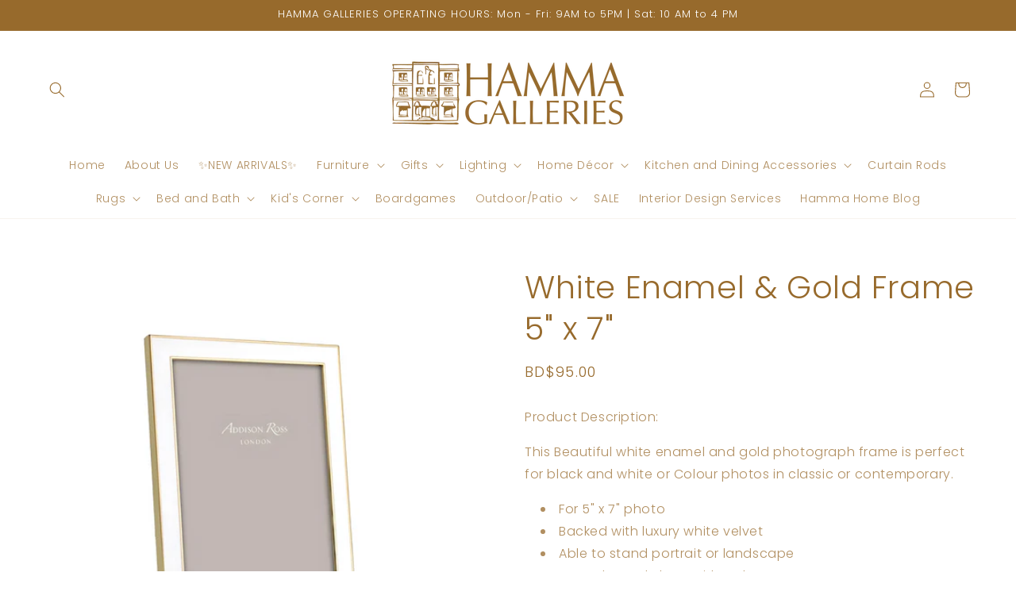

--- FILE ---
content_type: text/html; charset=utf-8
request_url: https://hammagalleries.com/products/white-enamel-gold-frame-5-x-7
body_size: 36480
content:
<!doctype html>
<html class="no-js" lang="en">
  <head>
    <meta charset="utf-8">
    <meta http-equiv="X-UA-Compatible" content="IE=edge">
    <meta name="viewport" content="width=device-width,initial-scale=1">
    <meta name="theme-color" content="">
    <link rel="canonical" href="https://hammagalleries.com/products/white-enamel-gold-frame-5-x-7"><link rel="icon" type="image/png" href="//hammagalleries.com/cdn/shop/files/HAMMA_HOUSE_BG.jpg?crop=center&height=32&v=1696854118&width=32"><link rel="preconnect" href="https://fonts.shopifycdn.com" crossorigin><title>
      White Enamel &amp; Gold Frame 5&quot; x 7&quot;
 &ndash; Hamma Galleries</title>

    
      <meta name="description" content="Product Description: This Beautiful white enamel and gold photograph frame is perfect for black and white or Colour photos in classic or contemporary.  For 5&quot; x 7&quot; photo Backed with luxury white velvet Able to stand portrait or landscape Keep dry and clean with a duster">
    

    

<meta property="og:site_name" content="Hamma Galleries">
<meta property="og:url" content="https://hammagalleries.com/products/white-enamel-gold-frame-5-x-7">
<meta property="og:title" content="White Enamel &amp; Gold Frame 5&quot; x 7&quot;">
<meta property="og:type" content="product">
<meta property="og:description" content="Product Description: This Beautiful white enamel and gold photograph frame is perfect for black and white or Colour photos in classic or contemporary.  For 5&quot; x 7&quot; photo Backed with luxury white velvet Able to stand portrait or landscape Keep dry and clean with a duster"><meta property="og:image" content="http://hammagalleries.com/cdn/shop/files/5x7white_goldenamelframe.png?v=1739542370">
  <meta property="og:image:secure_url" content="https://hammagalleries.com/cdn/shop/files/5x7white_goldenamelframe.png?v=1739542370">
  <meta property="og:image:width" content="2048">
  <meta property="og:image:height" content="2048"><meta property="og:price:amount" content="95.00">
  <meta property="og:price:currency" content="BMD"><meta name="twitter:card" content="summary_large_image">
<meta name="twitter:title" content="White Enamel &amp; Gold Frame 5&quot; x 7&quot;">
<meta name="twitter:description" content="Product Description: This Beautiful white enamel and gold photograph frame is perfect for black and white or Colour photos in classic or contemporary.  For 5&quot; x 7&quot; photo Backed with luxury white velvet Able to stand portrait or landscape Keep dry and clean with a duster">


    <script src="//hammagalleries.com/cdn/shop/t/5/assets/constants.js?v=58251544750838685771701706970" defer="defer"></script>
    <script src="//hammagalleries.com/cdn/shop/t/5/assets/pubsub.js?v=158357773527763999511701706971" defer="defer"></script>
    <script src="//hammagalleries.com/cdn/shop/t/5/assets/global.js?v=113367515774722599301701706971" defer="defer"></script><script src="//hammagalleries.com/cdn/shop/t/5/assets/animations.js?v=88693664871331136111701706969" defer="defer"></script><script>window.performance && window.performance.mark && window.performance.mark('shopify.content_for_header.start');</script><meta id="shopify-digital-wallet" name="shopify-digital-wallet" content="/37168775301/digital_wallets/dialog">
<link rel="alternate" type="application/json+oembed" href="https://hammagalleries.com/products/white-enamel-gold-frame-5-x-7.oembed">
<script async="async" src="/checkouts/internal/preloads.js?locale=en-BM"></script>
<script id="shopify-features" type="application/json">{"accessToken":"578d7c9154f570eeb5bfc633a6ffd05b","betas":["rich-media-storefront-analytics"],"domain":"hammagalleries.com","predictiveSearch":true,"shopId":37168775301,"locale":"en"}</script>
<script>var Shopify = Shopify || {};
Shopify.shop = "hamma-galleries.myshopify.com";
Shopify.locale = "en";
Shopify.currency = {"active":"BMD","rate":"1.0"};
Shopify.country = "BM";
Shopify.theme = {"name":"Updated copy of Origin","id":123255423109,"schema_name":"Origin","schema_version":"12.0.0","theme_store_id":1841,"role":"main"};
Shopify.theme.handle = "null";
Shopify.theme.style = {"id":null,"handle":null};
Shopify.cdnHost = "hammagalleries.com/cdn";
Shopify.routes = Shopify.routes || {};
Shopify.routes.root = "/";</script>
<script type="module">!function(o){(o.Shopify=o.Shopify||{}).modules=!0}(window);</script>
<script>!function(o){function n(){var o=[];function n(){o.push(Array.prototype.slice.apply(arguments))}return n.q=o,n}var t=o.Shopify=o.Shopify||{};t.loadFeatures=n(),t.autoloadFeatures=n()}(window);</script>
<script id="shop-js-analytics" type="application/json">{"pageType":"product"}</script>
<script defer="defer" async type="module" src="//hammagalleries.com/cdn/shopifycloud/shop-js/modules/v2/client.init-shop-cart-sync_BdyHc3Nr.en.esm.js"></script>
<script defer="defer" async type="module" src="//hammagalleries.com/cdn/shopifycloud/shop-js/modules/v2/chunk.common_Daul8nwZ.esm.js"></script>
<script type="module">
  await import("//hammagalleries.com/cdn/shopifycloud/shop-js/modules/v2/client.init-shop-cart-sync_BdyHc3Nr.en.esm.js");
await import("//hammagalleries.com/cdn/shopifycloud/shop-js/modules/v2/chunk.common_Daul8nwZ.esm.js");

  window.Shopify.SignInWithShop?.initShopCartSync?.({"fedCMEnabled":true,"windoidEnabled":true});

</script>
<script id="__st">var __st={"a":37168775301,"offset":-14400,"reqid":"c7c5177a-70cf-4d35-8c8e-661770f25cd0-1768995964","pageurl":"hammagalleries.com\/products\/white-enamel-gold-frame-5-x-7","u":"f3d142a16b04","p":"product","rtyp":"product","rid":6901391327365};</script>
<script>window.ShopifyPaypalV4VisibilityTracking = true;</script>
<script id="captcha-bootstrap">!function(){'use strict';const t='contact',e='account',n='new_comment',o=[[t,t],['blogs',n],['comments',n],[t,'customer']],c=[[e,'customer_login'],[e,'guest_login'],[e,'recover_customer_password'],[e,'create_customer']],r=t=>t.map((([t,e])=>`form[action*='/${t}']:not([data-nocaptcha='true']) input[name='form_type'][value='${e}']`)).join(','),a=t=>()=>t?[...document.querySelectorAll(t)].map((t=>t.form)):[];function s(){const t=[...o],e=r(t);return a(e)}const i='password',u='form_key',d=['recaptcha-v3-token','g-recaptcha-response','h-captcha-response',i],f=()=>{try{return window.sessionStorage}catch{return}},m='__shopify_v',_=t=>t.elements[u];function p(t,e,n=!1){try{const o=window.sessionStorage,c=JSON.parse(o.getItem(e)),{data:r}=function(t){const{data:e,action:n}=t;return t[m]||n?{data:e,action:n}:{data:t,action:n}}(c);for(const[e,n]of Object.entries(r))t.elements[e]&&(t.elements[e].value=n);n&&o.removeItem(e)}catch(o){console.error('form repopulation failed',{error:o})}}const l='form_type',E='cptcha';function T(t){t.dataset[E]=!0}const w=window,h=w.document,L='Shopify',v='ce_forms',y='captcha';let A=!1;((t,e)=>{const n=(g='f06e6c50-85a8-45c8-87d0-21a2b65856fe',I='https://cdn.shopify.com/shopifycloud/storefront-forms-hcaptcha/ce_storefront_forms_captcha_hcaptcha.v1.5.2.iife.js',D={infoText:'Protected by hCaptcha',privacyText:'Privacy',termsText:'Terms'},(t,e,n)=>{const o=w[L][v],c=o.bindForm;if(c)return c(t,g,e,D).then(n);var r;o.q.push([[t,g,e,D],n]),r=I,A||(h.body.append(Object.assign(h.createElement('script'),{id:'captcha-provider',async:!0,src:r})),A=!0)});var g,I,D;w[L]=w[L]||{},w[L][v]=w[L][v]||{},w[L][v].q=[],w[L][y]=w[L][y]||{},w[L][y].protect=function(t,e){n(t,void 0,e),T(t)},Object.freeze(w[L][y]),function(t,e,n,w,h,L){const[v,y,A,g]=function(t,e,n){const i=e?o:[],u=t?c:[],d=[...i,...u],f=r(d),m=r(i),_=r(d.filter((([t,e])=>n.includes(e))));return[a(f),a(m),a(_),s()]}(w,h,L),I=t=>{const e=t.target;return e instanceof HTMLFormElement?e:e&&e.form},D=t=>v().includes(t);t.addEventListener('submit',(t=>{const e=I(t);if(!e)return;const n=D(e)&&!e.dataset.hcaptchaBound&&!e.dataset.recaptchaBound,o=_(e),c=g().includes(e)&&(!o||!o.value);(n||c)&&t.preventDefault(),c&&!n&&(function(t){try{if(!f())return;!function(t){const e=f();if(!e)return;const n=_(t);if(!n)return;const o=n.value;o&&e.removeItem(o)}(t);const e=Array.from(Array(32),(()=>Math.random().toString(36)[2])).join('');!function(t,e){_(t)||t.append(Object.assign(document.createElement('input'),{type:'hidden',name:u})),t.elements[u].value=e}(t,e),function(t,e){const n=f();if(!n)return;const o=[...t.querySelectorAll(`input[type='${i}']`)].map((({name:t})=>t)),c=[...d,...o],r={};for(const[a,s]of new FormData(t).entries())c.includes(a)||(r[a]=s);n.setItem(e,JSON.stringify({[m]:1,action:t.action,data:r}))}(t,e)}catch(e){console.error('failed to persist form',e)}}(e),e.submit())}));const S=(t,e)=>{t&&!t.dataset[E]&&(n(t,e.some((e=>e===t))),T(t))};for(const o of['focusin','change'])t.addEventListener(o,(t=>{const e=I(t);D(e)&&S(e,y())}));const B=e.get('form_key'),M=e.get(l),P=B&&M;t.addEventListener('DOMContentLoaded',(()=>{const t=y();if(P)for(const e of t)e.elements[l].value===M&&p(e,B);[...new Set([...A(),...v().filter((t=>'true'===t.dataset.shopifyCaptcha))])].forEach((e=>S(e,t)))}))}(h,new URLSearchParams(w.location.search),n,t,e,['guest_login'])})(!0,!0)}();</script>
<script integrity="sha256-4kQ18oKyAcykRKYeNunJcIwy7WH5gtpwJnB7kiuLZ1E=" data-source-attribution="shopify.loadfeatures" defer="defer" src="//hammagalleries.com/cdn/shopifycloud/storefront/assets/storefront/load_feature-a0a9edcb.js" crossorigin="anonymous"></script>
<script data-source-attribution="shopify.dynamic_checkout.dynamic.init">var Shopify=Shopify||{};Shopify.PaymentButton=Shopify.PaymentButton||{isStorefrontPortableWallets:!0,init:function(){window.Shopify.PaymentButton.init=function(){};var t=document.createElement("script");t.src="https://hammagalleries.com/cdn/shopifycloud/portable-wallets/latest/portable-wallets.en.js",t.type="module",document.head.appendChild(t)}};
</script>
<script data-source-attribution="shopify.dynamic_checkout.buyer_consent">
  function portableWalletsHideBuyerConsent(e){var t=document.getElementById("shopify-buyer-consent"),n=document.getElementById("shopify-subscription-policy-button");t&&n&&(t.classList.add("hidden"),t.setAttribute("aria-hidden","true"),n.removeEventListener("click",e))}function portableWalletsShowBuyerConsent(e){var t=document.getElementById("shopify-buyer-consent"),n=document.getElementById("shopify-subscription-policy-button");t&&n&&(t.classList.remove("hidden"),t.removeAttribute("aria-hidden"),n.addEventListener("click",e))}window.Shopify?.PaymentButton&&(window.Shopify.PaymentButton.hideBuyerConsent=portableWalletsHideBuyerConsent,window.Shopify.PaymentButton.showBuyerConsent=portableWalletsShowBuyerConsent);
</script>
<script>
  function portableWalletsCleanup(e){e&&e.src&&console.error("Failed to load portable wallets script "+e.src);var t=document.querySelectorAll("shopify-accelerated-checkout .shopify-payment-button__skeleton, shopify-accelerated-checkout-cart .wallet-cart-button__skeleton"),e=document.getElementById("shopify-buyer-consent");for(let e=0;e<t.length;e++)t[e].remove();e&&e.remove()}function portableWalletsNotLoadedAsModule(e){e instanceof ErrorEvent&&"string"==typeof e.message&&e.message.includes("import.meta")&&"string"==typeof e.filename&&e.filename.includes("portable-wallets")&&(window.removeEventListener("error",portableWalletsNotLoadedAsModule),window.Shopify.PaymentButton.failedToLoad=e,"loading"===document.readyState?document.addEventListener("DOMContentLoaded",window.Shopify.PaymentButton.init):window.Shopify.PaymentButton.init())}window.addEventListener("error",portableWalletsNotLoadedAsModule);
</script>

<script type="module" src="https://hammagalleries.com/cdn/shopifycloud/portable-wallets/latest/portable-wallets.en.js" onError="portableWalletsCleanup(this)" crossorigin="anonymous"></script>
<script nomodule>
  document.addEventListener("DOMContentLoaded", portableWalletsCleanup);
</script>

<link id="shopify-accelerated-checkout-styles" rel="stylesheet" media="screen" href="https://hammagalleries.com/cdn/shopifycloud/portable-wallets/latest/accelerated-checkout-backwards-compat.css" crossorigin="anonymous">
<style id="shopify-accelerated-checkout-cart">
        #shopify-buyer-consent {
  margin-top: 1em;
  display: inline-block;
  width: 100%;
}

#shopify-buyer-consent.hidden {
  display: none;
}

#shopify-subscription-policy-button {
  background: none;
  border: none;
  padding: 0;
  text-decoration: underline;
  font-size: inherit;
  cursor: pointer;
}

#shopify-subscription-policy-button::before {
  box-shadow: none;
}

      </style>
<script id="sections-script" data-sections="header" defer="defer" src="//hammagalleries.com/cdn/shop/t/5/compiled_assets/scripts.js?v=1804"></script>
<script>window.performance && window.performance.mark && window.performance.mark('shopify.content_for_header.end');</script>


    <style data-shopify>
      @font-face {
  font-family: Poppins;
  font-weight: 300;
  font-style: normal;
  font-display: swap;
  src: url("//hammagalleries.com/cdn/fonts/poppins/poppins_n3.05f58335c3209cce17da4f1f1ab324ebe2982441.woff2") format("woff2"),
       url("//hammagalleries.com/cdn/fonts/poppins/poppins_n3.6971368e1f131d2c8ff8e3a44a36b577fdda3ff5.woff") format("woff");
}

      @font-face {
  font-family: Poppins;
  font-weight: 700;
  font-style: normal;
  font-display: swap;
  src: url("//hammagalleries.com/cdn/fonts/poppins/poppins_n7.56758dcf284489feb014a026f3727f2f20a54626.woff2") format("woff2"),
       url("//hammagalleries.com/cdn/fonts/poppins/poppins_n7.f34f55d9b3d3205d2cd6f64955ff4b36f0cfd8da.woff") format("woff");
}

      @font-face {
  font-family: Poppins;
  font-weight: 300;
  font-style: italic;
  font-display: swap;
  src: url("//hammagalleries.com/cdn/fonts/poppins/poppins_i3.8536b4423050219f608e17f134fe9ea3b01ed890.woff2") format("woff2"),
       url("//hammagalleries.com/cdn/fonts/poppins/poppins_i3.0f4433ada196bcabf726ed78f8e37e0995762f7f.woff") format("woff");
}

      @font-face {
  font-family: Poppins;
  font-weight: 700;
  font-style: italic;
  font-display: swap;
  src: url("//hammagalleries.com/cdn/fonts/poppins/poppins_i7.42fd71da11e9d101e1e6c7932199f925f9eea42d.woff2") format("woff2"),
       url("//hammagalleries.com/cdn/fonts/poppins/poppins_i7.ec8499dbd7616004e21155106d13837fff4cf556.woff") format("woff");
}

      @font-face {
  font-family: Poppins;
  font-weight: 300;
  font-style: normal;
  font-display: swap;
  src: url("//hammagalleries.com/cdn/fonts/poppins/poppins_n3.05f58335c3209cce17da4f1f1ab324ebe2982441.woff2") format("woff2"),
       url("//hammagalleries.com/cdn/fonts/poppins/poppins_n3.6971368e1f131d2c8ff8e3a44a36b577fdda3ff5.woff") format("woff");
}


      
        :root,
        .color-background-1 {
          --color-background: 255,255,255;
        
          --gradient-background: #ffffff;
        

        

        --color-foreground: 151,106,44;
        --color-background-contrast: 191,191,191;
        --color-shadow: 17,21,28;
        --color-button: 133,88,50;
        --color-button-text: 223,223,216;
        --color-secondary-button: 255,255,255;
        --color-secondary-button-text: 133,88,50;
        --color-link: 133,88,50;
        --color-badge-foreground: 151,106,44;
        --color-badge-background: 255,255,255;
        --color-badge-border: 151,106,44;
        --payment-terms-background-color: rgb(255 255 255);
      }
      
        
        .color-background-2 {
          --color-background: 255,255,255;
        
          --gradient-background: #ffffff;
        

        

        --color-foreground: 151,106,44;
        --color-background-contrast: 191,191,191;
        --color-shadow: 17,21,28;
        --color-button: 17,21,28;
        --color-button-text: 255,255,255;
        --color-secondary-button: 255,255,255;
        --color-secondary-button-text: 17,21,28;
        --color-link: 17,21,28;
        --color-badge-foreground: 151,106,44;
        --color-badge-background: 255,255,255;
        --color-badge-border: 151,106,44;
        --payment-terms-background-color: rgb(255 255 255);
      }
      
        
        .color-inverse {
          --color-background: 17,21,28;
        
          --gradient-background: #11151c;
        

        

        --color-foreground: 255,255,255;
        --color-background-contrast: 124,143,176;
        --color-shadow: 17,21,28;
        --color-button: 255,255,255;
        --color-button-text: 17,21,28;
        --color-secondary-button: 17,21,28;
        --color-secondary-button-text: 255,255,255;
        --color-link: 255,255,255;
        --color-badge-foreground: 255,255,255;
        --color-badge-background: 17,21,28;
        --color-badge-border: 255,255,255;
        --payment-terms-background-color: rgb(17 21 28);
      }
      
        
        .color-accent-1 {
          --color-background: 151,106,44;
        
          --gradient-background: #976a2c;
        

        

        --color-foreground: 255,255,255;
        --color-background-contrast: 52,37,15;
        --color-shadow: 17,21,28;
        --color-button: 255,255,255;
        --color-button-text: 156,119,82;
        --color-secondary-button: 151,106,44;
        --color-secondary-button-text: 223,223,216;
        --color-link: 223,223,216;
        --color-badge-foreground: 255,255,255;
        --color-badge-background: 151,106,44;
        --color-badge-border: 255,255,255;
        --payment-terms-background-color: rgb(151 106 44);
      }
      
        
        .color-accent-2 {
          --color-background: 203,182,154;
        
          --gradient-background: #cbb69a;
        

        

        --color-foreground: 255,255,255;
        --color-background-contrast: 151,120,78;
        --color-shadow: 17,21,28;
        --color-button: 255,255,255;
        --color-button-text: 12,35,53;
        --color-secondary-button: 203,182,154;
        --color-secondary-button-text: 255,255,255;
        --color-link: 255,255,255;
        --color-badge-foreground: 255,255,255;
        --color-badge-background: 203,182,154;
        --color-badge-border: 255,255,255;
        --payment-terms-background-color: rgb(203 182 154);
      }
      
        
        .color-scheme-4608c14a-46fc-4d4a-ba97-c161d27e32fc {
          --color-background: 255,255,255;
        
          --gradient-background: #ffffff;
        

        

        --color-foreground: 151,106,44;
        --color-background-contrast: 191,191,191;
        --color-shadow: 17,21,28;
        --color-button: 151,106,44;
        --color-button-text: 223,223,216;
        --color-secondary-button: 255,255,255;
        --color-secondary-button-text: 151,106,44;
        --color-link: 151,106,44;
        --color-badge-foreground: 151,106,44;
        --color-badge-background: 255,255,255;
        --color-badge-border: 151,106,44;
        --payment-terms-background-color: rgb(255 255 255);
      }
      
        
        .color-scheme-41e713d7-0f3d-4b98-9328-b636fe91f566 {
          --color-background: 255,255,255;
        
          --gradient-background: #ffffff;
        

        

        --color-foreground: 151,106,44;
        --color-background-contrast: 191,191,191;
        --color-shadow: 17,21,28;
        --color-button: 133,88,50;
        --color-button-text: 223,223,216;
        --color-secondary-button: 255,255,255;
        --color-secondary-button-text: 133,88,50;
        --color-link: 133,88,50;
        --color-badge-foreground: 151,106,44;
        --color-badge-background: 255,255,255;
        --color-badge-border: 151,106,44;
        --payment-terms-background-color: rgb(255 255 255);
      }
      
        
        .color-scheme-5e3296ca-0fa0-4afe-a1f8-1e5442e94841 {
          --color-background: 255,255,255;
        
          --gradient-background: linear-gradient(180deg, rgba(182, 0, 19, 1), rgba(221, 39, 57, 1) 100%);
        

        

        --color-foreground: 255,255,255;
        --color-background-contrast: 191,191,191;
        --color-shadow: 255,255,255;
        --color-button: 255,255,255;
        --color-button-text: 255,255,255;
        --color-secondary-button: 255,255,255;
        --color-secondary-button-text: 255,255,255;
        --color-link: 255,255,255;
        --color-badge-foreground: 255,255,255;
        --color-badge-background: 255,255,255;
        --color-badge-border: 255,255,255;
        --payment-terms-background-color: rgb(255 255 255);
      }
      

      body, .color-background-1, .color-background-2, .color-inverse, .color-accent-1, .color-accent-2, .color-scheme-4608c14a-46fc-4d4a-ba97-c161d27e32fc, .color-scheme-41e713d7-0f3d-4b98-9328-b636fe91f566, .color-scheme-5e3296ca-0fa0-4afe-a1f8-1e5442e94841 {
        color: rgba(var(--color-foreground), 0.75);
        background-color: rgb(var(--color-background));
      }

      :root {
        --font-body-family: Poppins, sans-serif;
        --font-body-style: normal;
        --font-body-weight: 300;
        --font-body-weight-bold: 600;

        --font-heading-family: Poppins, sans-serif;
        --font-heading-style: normal;
        --font-heading-weight: 300;

        --font-body-scale: 1.0;
        --font-heading-scale: 1.0;

        --media-padding: px;
        --media-border-opacity: 0.1;
        --media-border-width: 0px;
        --media-radius: 0px;
        --media-shadow-opacity: 0.0;
        --media-shadow-horizontal-offset: 0px;
        --media-shadow-vertical-offset: 4px;
        --media-shadow-blur-radius: 5px;
        --media-shadow-visible: 0;

        --page-width: 160rem;
        --page-width-margin: 0rem;

        --product-card-image-padding: 0.0rem;
        --product-card-corner-radius: 0.0rem;
        --product-card-text-alignment: left;
        --product-card-border-width: 0.0rem;
        --product-card-border-opacity: 0.1;
        --product-card-shadow-opacity: 0.0;
        --product-card-shadow-visible: 0;
        --product-card-shadow-horizontal-offset: 0.0rem;
        --product-card-shadow-vertical-offset: 0.4rem;
        --product-card-shadow-blur-radius: 0.5rem;

        --collection-card-image-padding: 0.0rem;
        --collection-card-corner-radius: 0.0rem;
        --collection-card-text-alignment: left;
        --collection-card-border-width: 0.0rem;
        --collection-card-border-opacity: 0.1;
        --collection-card-shadow-opacity: 0.0;
        --collection-card-shadow-visible: 0;
        --collection-card-shadow-horizontal-offset: 0.0rem;
        --collection-card-shadow-vertical-offset: 0.4rem;
        --collection-card-shadow-blur-radius: 0.5rem;

        --blog-card-image-padding: 0.0rem;
        --blog-card-corner-radius: 0.0rem;
        --blog-card-text-alignment: left;
        --blog-card-border-width: 0.0rem;
        --blog-card-border-opacity: 0.1;
        --blog-card-shadow-opacity: 0.0;
        --blog-card-shadow-visible: 0;
        --blog-card-shadow-horizontal-offset: 0.0rem;
        --blog-card-shadow-vertical-offset: 0.4rem;
        --blog-card-shadow-blur-radius: 0.5rem;

        --badge-corner-radius: 1.8rem;

        --popup-border-width: 1px;
        --popup-border-opacity: 1.0;
        --popup-corner-radius: 0px;
        --popup-shadow-opacity: 0.05;
        --popup-shadow-horizontal-offset: 0px;
        --popup-shadow-vertical-offset: 4px;
        --popup-shadow-blur-radius: 5px;

        --drawer-border-width: 1px;
        --drawer-border-opacity: 1.0;
        --drawer-shadow-opacity: 0.0;
        --drawer-shadow-horizontal-offset: 0px;
        --drawer-shadow-vertical-offset: 4px;
        --drawer-shadow-blur-radius: 5px;

        --spacing-sections-desktop: 0px;
        --spacing-sections-mobile: 0px;

        --grid-desktop-vertical-spacing: 40px;
        --grid-desktop-horizontal-spacing: 40px;
        --grid-mobile-vertical-spacing: 20px;
        --grid-mobile-horizontal-spacing: 20px;

        --text-boxes-border-opacity: 0.1;
        --text-boxes-border-width: 0px;
        --text-boxes-radius: 0px;
        --text-boxes-shadow-opacity: 0.0;
        --text-boxes-shadow-visible: 0;
        --text-boxes-shadow-horizontal-offset: 0px;
        --text-boxes-shadow-vertical-offset: 4px;
        --text-boxes-shadow-blur-radius: 5px;

        --buttons-radius: 0px;
        --buttons-radius-outset: 0px;
        --buttons-border-width: 1px;
        --buttons-border-opacity: 1.0;
        --buttons-shadow-opacity: 0.0;
        --buttons-shadow-visible: 0;
        --buttons-shadow-horizontal-offset: 0px;
        --buttons-shadow-vertical-offset: 4px;
        --buttons-shadow-blur-radius: 5px;
        --buttons-border-offset: 0px;

        --inputs-radius: 0px;
        --inputs-border-width: 1px;
        --inputs-border-opacity: 1.0;
        --inputs-shadow-opacity: 0.0;
        --inputs-shadow-horizontal-offset: 0px;
        --inputs-margin-offset: 0px;
        --inputs-shadow-vertical-offset: 4px;
        --inputs-shadow-blur-radius: 5px;
        --inputs-radius-outset: 0px;

        --variant-pills-radius: 0px;
        --variant-pills-border-width: 1px;
        --variant-pills-border-opacity: 1.0;
        --variant-pills-shadow-opacity: 0.0;
        --variant-pills-shadow-horizontal-offset: 0px;
        --variant-pills-shadow-vertical-offset: 4px;
        --variant-pills-shadow-blur-radius: 5px;
      }

      *,
      *::before,
      *::after {
        box-sizing: inherit;
      }

      html {
        box-sizing: border-box;
        font-size: calc(var(--font-body-scale) * 62.5%);
        height: 100%;
      }

      body {
        display: grid;
        grid-template-rows: auto auto 1fr auto;
        grid-template-columns: 100%;
        min-height: 100%;
        margin: 0;
        font-size: 1.5rem;
        letter-spacing: 0.06rem;
        line-height: calc(1 + 0.8 / var(--font-body-scale));
        font-family: var(--font-body-family);
        font-style: var(--font-body-style);
        font-weight: var(--font-body-weight);
      }

      @media screen and (min-width: 750px) {
        body {
          font-size: 1.6rem;
        }
      }
    </style>

    <link href="//hammagalleries.com/cdn/shop/t/5/assets/base.css?v=163687847986739293291701706969" rel="stylesheet" type="text/css" media="all" />
<link rel="preload" as="font" href="//hammagalleries.com/cdn/fonts/poppins/poppins_n3.05f58335c3209cce17da4f1f1ab324ebe2982441.woff2" type="font/woff2" crossorigin><link rel="preload" as="font" href="//hammagalleries.com/cdn/fonts/poppins/poppins_n3.05f58335c3209cce17da4f1f1ab324ebe2982441.woff2" type="font/woff2" crossorigin><link href="//hammagalleries.com/cdn/shop/t/5/assets/component-localization-form.css?v=143319823105703127341701706970" rel="stylesheet" type="text/css" media="all" />
      <script src="//hammagalleries.com/cdn/shop/t/5/assets/localization-form.js?v=161644695336821385561701706971" defer="defer"></script><link
        rel="stylesheet"
        href="//hammagalleries.com/cdn/shop/t/5/assets/component-predictive-search.css?v=118923337488134913561701706970"
        media="print"
        onload="this.media='all'"
      ><script>
      document.documentElement.className = document.documentElement.className.replace('no-js', 'js');
      if (Shopify.designMode) {
        document.documentElement.classList.add('shopify-design-mode');
      }
    </script>
  <link href="https://monorail-edge.shopifysvc.com" rel="dns-prefetch">
<script>(function(){if ("sendBeacon" in navigator && "performance" in window) {try {var session_token_from_headers = performance.getEntriesByType('navigation')[0].serverTiming.find(x => x.name == '_s').description;} catch {var session_token_from_headers = undefined;}var session_cookie_matches = document.cookie.match(/_shopify_s=([^;]*)/);var session_token_from_cookie = session_cookie_matches && session_cookie_matches.length === 2 ? session_cookie_matches[1] : "";var session_token = session_token_from_headers || session_token_from_cookie || "";function handle_abandonment_event(e) {var entries = performance.getEntries().filter(function(entry) {return /monorail-edge.shopifysvc.com/.test(entry.name);});if (!window.abandonment_tracked && entries.length === 0) {window.abandonment_tracked = true;var currentMs = Date.now();var navigation_start = performance.timing.navigationStart;var payload = {shop_id: 37168775301,url: window.location.href,navigation_start,duration: currentMs - navigation_start,session_token,page_type: "product"};window.navigator.sendBeacon("https://monorail-edge.shopifysvc.com/v1/produce", JSON.stringify({schema_id: "online_store_buyer_site_abandonment/1.1",payload: payload,metadata: {event_created_at_ms: currentMs,event_sent_at_ms: currentMs}}));}}window.addEventListener('pagehide', handle_abandonment_event);}}());</script>
<script id="web-pixels-manager-setup">(function e(e,d,r,n,o){if(void 0===o&&(o={}),!Boolean(null===(a=null===(i=window.Shopify)||void 0===i?void 0:i.analytics)||void 0===a?void 0:a.replayQueue)){var i,a;window.Shopify=window.Shopify||{};var t=window.Shopify;t.analytics=t.analytics||{};var s=t.analytics;s.replayQueue=[],s.publish=function(e,d,r){return s.replayQueue.push([e,d,r]),!0};try{self.performance.mark("wpm:start")}catch(e){}var l=function(){var e={modern:/Edge?\/(1{2}[4-9]|1[2-9]\d|[2-9]\d{2}|\d{4,})\.\d+(\.\d+|)|Firefox\/(1{2}[4-9]|1[2-9]\d|[2-9]\d{2}|\d{4,})\.\d+(\.\d+|)|Chrom(ium|e)\/(9{2}|\d{3,})\.\d+(\.\d+|)|(Maci|X1{2}).+ Version\/(15\.\d+|(1[6-9]|[2-9]\d|\d{3,})\.\d+)([,.]\d+|)( \(\w+\)|)( Mobile\/\w+|) Safari\/|Chrome.+OPR\/(9{2}|\d{3,})\.\d+\.\d+|(CPU[ +]OS|iPhone[ +]OS|CPU[ +]iPhone|CPU IPhone OS|CPU iPad OS)[ +]+(15[._]\d+|(1[6-9]|[2-9]\d|\d{3,})[._]\d+)([._]\d+|)|Android:?[ /-](13[3-9]|1[4-9]\d|[2-9]\d{2}|\d{4,})(\.\d+|)(\.\d+|)|Android.+Firefox\/(13[5-9]|1[4-9]\d|[2-9]\d{2}|\d{4,})\.\d+(\.\d+|)|Android.+Chrom(ium|e)\/(13[3-9]|1[4-9]\d|[2-9]\d{2}|\d{4,})\.\d+(\.\d+|)|SamsungBrowser\/([2-9]\d|\d{3,})\.\d+/,legacy:/Edge?\/(1[6-9]|[2-9]\d|\d{3,})\.\d+(\.\d+|)|Firefox\/(5[4-9]|[6-9]\d|\d{3,})\.\d+(\.\d+|)|Chrom(ium|e)\/(5[1-9]|[6-9]\d|\d{3,})\.\d+(\.\d+|)([\d.]+$|.*Safari\/(?![\d.]+ Edge\/[\d.]+$))|(Maci|X1{2}).+ Version\/(10\.\d+|(1[1-9]|[2-9]\d|\d{3,})\.\d+)([,.]\d+|)( \(\w+\)|)( Mobile\/\w+|) Safari\/|Chrome.+OPR\/(3[89]|[4-9]\d|\d{3,})\.\d+\.\d+|(CPU[ +]OS|iPhone[ +]OS|CPU[ +]iPhone|CPU IPhone OS|CPU iPad OS)[ +]+(10[._]\d+|(1[1-9]|[2-9]\d|\d{3,})[._]\d+)([._]\d+|)|Android:?[ /-](13[3-9]|1[4-9]\d|[2-9]\d{2}|\d{4,})(\.\d+|)(\.\d+|)|Mobile Safari.+OPR\/([89]\d|\d{3,})\.\d+\.\d+|Android.+Firefox\/(13[5-9]|1[4-9]\d|[2-9]\d{2}|\d{4,})\.\d+(\.\d+|)|Android.+Chrom(ium|e)\/(13[3-9]|1[4-9]\d|[2-9]\d{2}|\d{4,})\.\d+(\.\d+|)|Android.+(UC? ?Browser|UCWEB|U3)[ /]?(15\.([5-9]|\d{2,})|(1[6-9]|[2-9]\d|\d{3,})\.\d+)\.\d+|SamsungBrowser\/(5\.\d+|([6-9]|\d{2,})\.\d+)|Android.+MQ{2}Browser\/(14(\.(9|\d{2,})|)|(1[5-9]|[2-9]\d|\d{3,})(\.\d+|))(\.\d+|)|K[Aa][Ii]OS\/(3\.\d+|([4-9]|\d{2,})\.\d+)(\.\d+|)/},d=e.modern,r=e.legacy,n=navigator.userAgent;return n.match(d)?"modern":n.match(r)?"legacy":"unknown"}(),u="modern"===l?"modern":"legacy",c=(null!=n?n:{modern:"",legacy:""})[u],f=function(e){return[e.baseUrl,"/wpm","/b",e.hashVersion,"modern"===e.buildTarget?"m":"l",".js"].join("")}({baseUrl:d,hashVersion:r,buildTarget:u}),m=function(e){var d=e.version,r=e.bundleTarget,n=e.surface,o=e.pageUrl,i=e.monorailEndpoint;return{emit:function(e){var a=e.status,t=e.errorMsg,s=(new Date).getTime(),l=JSON.stringify({metadata:{event_sent_at_ms:s},events:[{schema_id:"web_pixels_manager_load/3.1",payload:{version:d,bundle_target:r,page_url:o,status:a,surface:n,error_msg:t},metadata:{event_created_at_ms:s}}]});if(!i)return console&&console.warn&&console.warn("[Web Pixels Manager] No Monorail endpoint provided, skipping logging."),!1;try{return self.navigator.sendBeacon.bind(self.navigator)(i,l)}catch(e){}var u=new XMLHttpRequest;try{return u.open("POST",i,!0),u.setRequestHeader("Content-Type","text/plain"),u.send(l),!0}catch(e){return console&&console.warn&&console.warn("[Web Pixels Manager] Got an unhandled error while logging to Monorail."),!1}}}}({version:r,bundleTarget:l,surface:e.surface,pageUrl:self.location.href,monorailEndpoint:e.monorailEndpoint});try{o.browserTarget=l,function(e){var d=e.src,r=e.async,n=void 0===r||r,o=e.onload,i=e.onerror,a=e.sri,t=e.scriptDataAttributes,s=void 0===t?{}:t,l=document.createElement("script"),u=document.querySelector("head"),c=document.querySelector("body");if(l.async=n,l.src=d,a&&(l.integrity=a,l.crossOrigin="anonymous"),s)for(var f in s)if(Object.prototype.hasOwnProperty.call(s,f))try{l.dataset[f]=s[f]}catch(e){}if(o&&l.addEventListener("load",o),i&&l.addEventListener("error",i),u)u.appendChild(l);else{if(!c)throw new Error("Did not find a head or body element to append the script");c.appendChild(l)}}({src:f,async:!0,onload:function(){if(!function(){var e,d;return Boolean(null===(d=null===(e=window.Shopify)||void 0===e?void 0:e.analytics)||void 0===d?void 0:d.initialized)}()){var d=window.webPixelsManager.init(e)||void 0;if(d){var r=window.Shopify.analytics;r.replayQueue.forEach((function(e){var r=e[0],n=e[1],o=e[2];d.publishCustomEvent(r,n,o)})),r.replayQueue=[],r.publish=d.publishCustomEvent,r.visitor=d.visitor,r.initialized=!0}}},onerror:function(){return m.emit({status:"failed",errorMsg:"".concat(f," has failed to load")})},sri:function(e){var d=/^sha384-[A-Za-z0-9+/=]+$/;return"string"==typeof e&&d.test(e)}(c)?c:"",scriptDataAttributes:o}),m.emit({status:"loading"})}catch(e){m.emit({status:"failed",errorMsg:(null==e?void 0:e.message)||"Unknown error"})}}})({shopId: 37168775301,storefrontBaseUrl: "https://hammagalleries.com",extensionsBaseUrl: "https://extensions.shopifycdn.com/cdn/shopifycloud/web-pixels-manager",monorailEndpoint: "https://monorail-edge.shopifysvc.com/unstable/produce_batch",surface: "storefront-renderer",enabledBetaFlags: ["2dca8a86"],webPixelsConfigList: [{"id":"shopify-app-pixel","configuration":"{}","eventPayloadVersion":"v1","runtimeContext":"STRICT","scriptVersion":"0450","apiClientId":"shopify-pixel","type":"APP","privacyPurposes":["ANALYTICS","MARKETING"]},{"id":"shopify-custom-pixel","eventPayloadVersion":"v1","runtimeContext":"LAX","scriptVersion":"0450","apiClientId":"shopify-pixel","type":"CUSTOM","privacyPurposes":["ANALYTICS","MARKETING"]}],isMerchantRequest: false,initData: {"shop":{"name":"Hamma Galleries","paymentSettings":{"currencyCode":"BMD"},"myshopifyDomain":"hamma-galleries.myshopify.com","countryCode":"BM","storefrontUrl":"https:\/\/hammagalleries.com"},"customer":null,"cart":null,"checkout":null,"productVariants":[{"price":{"amount":95.0,"currencyCode":"BMD"},"product":{"title":"White Enamel \u0026 Gold Frame 5\" x 7\"","vendor":"Hamma Galleries","id":"6901391327365","untranslatedTitle":"White Enamel \u0026 Gold Frame 5\" x 7\"","url":"\/products\/white-enamel-gold-frame-5-x-7","type":"frame"},"id":"40454694011013","image":{"src":"\/\/hammagalleries.com\/cdn\/shop\/files\/5x7white_goldenamelframe.png?v=1739542370"},"sku":"ADR-0956","title":"Default Title","untranslatedTitle":"Default Title"}],"purchasingCompany":null},},"https://hammagalleries.com/cdn","fcfee988w5aeb613cpc8e4bc33m6693e112",{"modern":"","legacy":""},{"shopId":"37168775301","storefrontBaseUrl":"https:\/\/hammagalleries.com","extensionBaseUrl":"https:\/\/extensions.shopifycdn.com\/cdn\/shopifycloud\/web-pixels-manager","surface":"storefront-renderer","enabledBetaFlags":"[\"2dca8a86\"]","isMerchantRequest":"false","hashVersion":"fcfee988w5aeb613cpc8e4bc33m6693e112","publish":"custom","events":"[[\"page_viewed\",{}],[\"product_viewed\",{\"productVariant\":{\"price\":{\"amount\":95.0,\"currencyCode\":\"BMD\"},\"product\":{\"title\":\"White Enamel \u0026 Gold Frame 5\\\" x 7\\\"\",\"vendor\":\"Hamma Galleries\",\"id\":\"6901391327365\",\"untranslatedTitle\":\"White Enamel \u0026 Gold Frame 5\\\" x 7\\\"\",\"url\":\"\/products\/white-enamel-gold-frame-5-x-7\",\"type\":\"frame\"},\"id\":\"40454694011013\",\"image\":{\"src\":\"\/\/hammagalleries.com\/cdn\/shop\/files\/5x7white_goldenamelframe.png?v=1739542370\"},\"sku\":\"ADR-0956\",\"title\":\"Default Title\",\"untranslatedTitle\":\"Default Title\"}}]]"});</script><script>
  window.ShopifyAnalytics = window.ShopifyAnalytics || {};
  window.ShopifyAnalytics.meta = window.ShopifyAnalytics.meta || {};
  window.ShopifyAnalytics.meta.currency = 'BMD';
  var meta = {"product":{"id":6901391327365,"gid":"gid:\/\/shopify\/Product\/6901391327365","vendor":"Hamma Galleries","type":"frame","handle":"white-enamel-gold-frame-5-x-7","variants":[{"id":40454694011013,"price":9500,"name":"White Enamel \u0026 Gold Frame 5\" x 7\"","public_title":null,"sku":"ADR-0956"}],"remote":false},"page":{"pageType":"product","resourceType":"product","resourceId":6901391327365,"requestId":"c7c5177a-70cf-4d35-8c8e-661770f25cd0-1768995964"}};
  for (var attr in meta) {
    window.ShopifyAnalytics.meta[attr] = meta[attr];
  }
</script>
<script class="analytics">
  (function () {
    var customDocumentWrite = function(content) {
      var jquery = null;

      if (window.jQuery) {
        jquery = window.jQuery;
      } else if (window.Checkout && window.Checkout.$) {
        jquery = window.Checkout.$;
      }

      if (jquery) {
        jquery('body').append(content);
      }
    };

    var hasLoggedConversion = function(token) {
      if (token) {
        return document.cookie.indexOf('loggedConversion=' + token) !== -1;
      }
      return false;
    }

    var setCookieIfConversion = function(token) {
      if (token) {
        var twoMonthsFromNow = new Date(Date.now());
        twoMonthsFromNow.setMonth(twoMonthsFromNow.getMonth() + 2);

        document.cookie = 'loggedConversion=' + token + '; expires=' + twoMonthsFromNow;
      }
    }

    var trekkie = window.ShopifyAnalytics.lib = window.trekkie = window.trekkie || [];
    if (trekkie.integrations) {
      return;
    }
    trekkie.methods = [
      'identify',
      'page',
      'ready',
      'track',
      'trackForm',
      'trackLink'
    ];
    trekkie.factory = function(method) {
      return function() {
        var args = Array.prototype.slice.call(arguments);
        args.unshift(method);
        trekkie.push(args);
        return trekkie;
      };
    };
    for (var i = 0; i < trekkie.methods.length; i++) {
      var key = trekkie.methods[i];
      trekkie[key] = trekkie.factory(key);
    }
    trekkie.load = function(config) {
      trekkie.config = config || {};
      trekkie.config.initialDocumentCookie = document.cookie;
      var first = document.getElementsByTagName('script')[0];
      var script = document.createElement('script');
      script.type = 'text/javascript';
      script.onerror = function(e) {
        var scriptFallback = document.createElement('script');
        scriptFallback.type = 'text/javascript';
        scriptFallback.onerror = function(error) {
                var Monorail = {
      produce: function produce(monorailDomain, schemaId, payload) {
        var currentMs = new Date().getTime();
        var event = {
          schema_id: schemaId,
          payload: payload,
          metadata: {
            event_created_at_ms: currentMs,
            event_sent_at_ms: currentMs
          }
        };
        return Monorail.sendRequest("https://" + monorailDomain + "/v1/produce", JSON.stringify(event));
      },
      sendRequest: function sendRequest(endpointUrl, payload) {
        // Try the sendBeacon API
        if (window && window.navigator && typeof window.navigator.sendBeacon === 'function' && typeof window.Blob === 'function' && !Monorail.isIos12()) {
          var blobData = new window.Blob([payload], {
            type: 'text/plain'
          });

          if (window.navigator.sendBeacon(endpointUrl, blobData)) {
            return true;
          } // sendBeacon was not successful

        } // XHR beacon

        var xhr = new XMLHttpRequest();

        try {
          xhr.open('POST', endpointUrl);
          xhr.setRequestHeader('Content-Type', 'text/plain');
          xhr.send(payload);
        } catch (e) {
          console.log(e);
        }

        return false;
      },
      isIos12: function isIos12() {
        return window.navigator.userAgent.lastIndexOf('iPhone; CPU iPhone OS 12_') !== -1 || window.navigator.userAgent.lastIndexOf('iPad; CPU OS 12_') !== -1;
      }
    };
    Monorail.produce('monorail-edge.shopifysvc.com',
      'trekkie_storefront_load_errors/1.1',
      {shop_id: 37168775301,
      theme_id: 123255423109,
      app_name: "storefront",
      context_url: window.location.href,
      source_url: "//hammagalleries.com/cdn/s/trekkie.storefront.cd680fe47e6c39ca5d5df5f0a32d569bc48c0f27.min.js"});

        };
        scriptFallback.async = true;
        scriptFallback.src = '//hammagalleries.com/cdn/s/trekkie.storefront.cd680fe47e6c39ca5d5df5f0a32d569bc48c0f27.min.js';
        first.parentNode.insertBefore(scriptFallback, first);
      };
      script.async = true;
      script.src = '//hammagalleries.com/cdn/s/trekkie.storefront.cd680fe47e6c39ca5d5df5f0a32d569bc48c0f27.min.js';
      first.parentNode.insertBefore(script, first);
    };
    trekkie.load(
      {"Trekkie":{"appName":"storefront","development":false,"defaultAttributes":{"shopId":37168775301,"isMerchantRequest":null,"themeId":123255423109,"themeCityHash":"13012923261443231119","contentLanguage":"en","currency":"BMD","eventMetadataId":"4582bff3-3890-48c0-835d-a3306e94d65a"},"isServerSideCookieWritingEnabled":true,"monorailRegion":"shop_domain","enabledBetaFlags":["65f19447"]},"Session Attribution":{},"S2S":{"facebookCapiEnabled":false,"source":"trekkie-storefront-renderer","apiClientId":580111}}
    );

    var loaded = false;
    trekkie.ready(function() {
      if (loaded) return;
      loaded = true;

      window.ShopifyAnalytics.lib = window.trekkie;

      var originalDocumentWrite = document.write;
      document.write = customDocumentWrite;
      try { window.ShopifyAnalytics.merchantGoogleAnalytics.call(this); } catch(error) {};
      document.write = originalDocumentWrite;

      window.ShopifyAnalytics.lib.page(null,{"pageType":"product","resourceType":"product","resourceId":6901391327365,"requestId":"c7c5177a-70cf-4d35-8c8e-661770f25cd0-1768995964","shopifyEmitted":true});

      var match = window.location.pathname.match(/checkouts\/(.+)\/(thank_you|post_purchase)/)
      var token = match? match[1]: undefined;
      if (!hasLoggedConversion(token)) {
        setCookieIfConversion(token);
        window.ShopifyAnalytics.lib.track("Viewed Product",{"currency":"BMD","variantId":40454694011013,"productId":6901391327365,"productGid":"gid:\/\/shopify\/Product\/6901391327365","name":"White Enamel \u0026 Gold Frame 5\" x 7\"","price":"95.00","sku":"ADR-0956","brand":"Hamma Galleries","variant":null,"category":"frame","nonInteraction":true,"remote":false},undefined,undefined,{"shopifyEmitted":true});
      window.ShopifyAnalytics.lib.track("monorail:\/\/trekkie_storefront_viewed_product\/1.1",{"currency":"BMD","variantId":40454694011013,"productId":6901391327365,"productGid":"gid:\/\/shopify\/Product\/6901391327365","name":"White Enamel \u0026 Gold Frame 5\" x 7\"","price":"95.00","sku":"ADR-0956","brand":"Hamma Galleries","variant":null,"category":"frame","nonInteraction":true,"remote":false,"referer":"https:\/\/hammagalleries.com\/products\/white-enamel-gold-frame-5-x-7"});
      }
    });


        var eventsListenerScript = document.createElement('script');
        eventsListenerScript.async = true;
        eventsListenerScript.src = "//hammagalleries.com/cdn/shopifycloud/storefront/assets/shop_events_listener-3da45d37.js";
        document.getElementsByTagName('head')[0].appendChild(eventsListenerScript);

})();</script>
<script
  defer
  src="https://hammagalleries.com/cdn/shopifycloud/perf-kit/shopify-perf-kit-3.0.4.min.js"
  data-application="storefront-renderer"
  data-shop-id="37168775301"
  data-render-region="gcp-us-central1"
  data-page-type="product"
  data-theme-instance-id="123255423109"
  data-theme-name="Origin"
  data-theme-version="12.0.0"
  data-monorail-region="shop_domain"
  data-resource-timing-sampling-rate="10"
  data-shs="true"
  data-shs-beacon="true"
  data-shs-export-with-fetch="true"
  data-shs-logs-sample-rate="1"
  data-shs-beacon-endpoint="https://hammagalleries.com/api/collect"
></script>
</head>

  <body class="gradient">
    <a class="skip-to-content-link button visually-hidden" href="#MainContent">
      Skip to content
    </a>

<link href="//hammagalleries.com/cdn/shop/t/5/assets/quantity-popover.css?v=153075665213740339621701706971" rel="stylesheet" type="text/css" media="all" />
<link href="//hammagalleries.com/cdn/shop/t/5/assets/component-card.css?v=171952829991044461031701706969" rel="stylesheet" type="text/css" media="all" />

<script src="//hammagalleries.com/cdn/shop/t/5/assets/cart.js?v=56933888273975671431701706969" defer="defer"></script>
<script src="//hammagalleries.com/cdn/shop/t/5/assets/quantity-popover.js?v=19455713230017000861701706971" defer="defer"></script>

<style>
  .drawer {
    visibility: hidden;
  }
</style>

<cart-drawer class="drawer is-empty">
  <div id="CartDrawer" class="cart-drawer">
    <div id="CartDrawer-Overlay" class="cart-drawer__overlay"></div>
    <div
      class="drawer__inner gradient color-background-1"
      role="dialog"
      aria-modal="true"
      aria-label="Your cart"
      tabindex="-1"
    ><div class="drawer__inner-empty">
          <div class="cart-drawer__warnings center">
            <div class="cart-drawer__empty-content">
              <h2 class="cart__empty-text">Your cart is empty</h2>
              <button
                class="drawer__close"
                type="button"
                onclick="this.closest('cart-drawer').close()"
                aria-label="Close"
              >
                <svg
  xmlns="http://www.w3.org/2000/svg"
  aria-hidden="true"
  focusable="false"
  class="icon icon-close"
  fill="none"
  viewBox="0 0 18 17"
>
  <path d="M.865 15.978a.5.5 0 00.707.707l7.433-7.431 7.579 7.282a.501.501 0 00.846-.37.5.5 0 00-.153-.351L9.712 8.546l7.417-7.416a.5.5 0 10-.707-.708L8.991 7.853 1.413.573a.5.5 0 10-.693.72l7.563 7.268-7.418 7.417z" fill="currentColor">
</svg>

              </button>
              <a href="/collections/all" class="button">
                Continue shopping
              </a><p class="cart__login-title h3">Have an account?</p>
                <p class="cart__login-paragraph">
                  <a href="https://account.hammagalleries.com?locale=en&region_country=BM" class="link underlined-link">Log in</a> to check out faster.
                </p></div>
          </div></div><div class="drawer__header">
        <h2 class="drawer__heading">Your cart</h2>
        <button
          class="drawer__close"
          type="button"
          onclick="this.closest('cart-drawer').close()"
          aria-label="Close"
        >
          <svg
  xmlns="http://www.w3.org/2000/svg"
  aria-hidden="true"
  focusable="false"
  class="icon icon-close"
  fill="none"
  viewBox="0 0 18 17"
>
  <path d="M.865 15.978a.5.5 0 00.707.707l7.433-7.431 7.579 7.282a.501.501 0 00.846-.37.5.5 0 00-.153-.351L9.712 8.546l7.417-7.416a.5.5 0 10-.707-.708L8.991 7.853 1.413.573a.5.5 0 10-.693.72l7.563 7.268-7.418 7.417z" fill="currentColor">
</svg>

        </button>
      </div>
      <cart-drawer-items
        
          class=" is-empty"
        
      >
        <form
          action="/cart"
          id="CartDrawer-Form"
          class="cart__contents cart-drawer__form"
          method="post"
        >
          <div id="CartDrawer-CartItems" class="drawer__contents js-contents"><p id="CartDrawer-LiveRegionText" class="visually-hidden" role="status"></p>
            <p id="CartDrawer-LineItemStatus" class="visually-hidden" aria-hidden="true" role="status">
              Loading...
            </p>
          </div>
          <div id="CartDrawer-CartErrors" role="alert"></div>
        </form>
      </cart-drawer-items>
      <div class="drawer__footer"><details id="Details-CartDrawer">
            <summary>
              <span class="summary__title">
                Order special instructions
                <svg aria-hidden="true" focusable="false" class="icon icon-caret" viewBox="0 0 10 6">
  <path fill-rule="evenodd" clip-rule="evenodd" d="M9.354.646a.5.5 0 00-.708 0L5 4.293 1.354.646a.5.5 0 00-.708.708l4 4a.5.5 0 00.708 0l4-4a.5.5 0 000-.708z" fill="currentColor">
</svg>

              </span>
            </summary>
            <cart-note class="cart__note field">
              <label class="visually-hidden" for="CartDrawer-Note">Order special instructions</label>
              <textarea
                id="CartDrawer-Note"
                class="text-area text-area--resize-vertical field__input"
                name="note"
                placeholder="Order special instructions"
              ></textarea>
            </cart-note>
          </details><!-- Start blocks -->
        <!-- Subtotals -->

        <div class="cart-drawer__footer" >
          <div></div>

          <div class="totals" role="status">
            <h2 class="totals__total">Estimated total</h2>
            <p class="totals__total-value">BD$0.00 BMD</p>
          </div>

          <small class="tax-note caption-large rte">Taxes, discounts and shipping calculated at checkout
</small>
        </div>

        <!-- CTAs -->

        <div class="cart__ctas" >
          <noscript>
            <button type="submit" class="cart__update-button button button--secondary" form="CartDrawer-Form">
              Update
            </button>
          </noscript>

          <button
            type="submit"
            id="CartDrawer-Checkout"
            class="cart__checkout-button button"
            name="checkout"
            form="CartDrawer-Form"
            
              disabled
            
          >
            Check out
          </button>
        </div>
      </div>
    </div>
  </div>
</cart-drawer>

<script>
  document.addEventListener('DOMContentLoaded', function () {
    function isIE() {
      const ua = window.navigator.userAgent;
      const msie = ua.indexOf('MSIE ');
      const trident = ua.indexOf('Trident/');

      return msie > 0 || trident > 0;
    }

    if (!isIE()) return;
    const cartSubmitInput = document.createElement('input');
    cartSubmitInput.setAttribute('name', 'checkout');
    cartSubmitInput.setAttribute('type', 'hidden');
    document.querySelector('#cart').appendChild(cartSubmitInput);
    document.querySelector('#checkout').addEventListener('click', function (event) {
      document.querySelector('#cart').submit();
    });
  });
</script>
<!-- BEGIN sections: header-group -->
<div id="shopify-section-sections--14710882205829__announcement-bar" class="shopify-section shopify-section-group-header-group announcement-bar-section"><link href="//hammagalleries.com/cdn/shop/t/5/assets/component-slideshow.css?v=107725913939919748051701706970" rel="stylesheet" type="text/css" media="all" />
<link href="//hammagalleries.com/cdn/shop/t/5/assets/component-slider.css?v=142503135496229589681701706970" rel="stylesheet" type="text/css" media="all" />

  <link href="//hammagalleries.com/cdn/shop/t/5/assets/component-list-social.css?v=35792976012981934991701706970" rel="stylesheet" type="text/css" media="all" />


<div
  class="utility-bar color-accent-1 gradient utility-bar--bottom-border"
  
>
  <div class="page-width utility-bar__grid"><div
        class="announcement-bar"
        role="region"
        aria-label="Announcement"
        
      ><p class="announcement-bar__message h5">
            <span>HAMMA GALLERIES OPERATING HOURS: Mon - Fri: 9AM to 5PM | Sat: 10 AM to 4 PM</span></p></div><div class="localization-wrapper">
</div>
  </div>
</div>


</div><div id="shopify-section-sections--14710882205829__header" class="shopify-section shopify-section-group-header-group section-header"><link rel="stylesheet" href="//hammagalleries.com/cdn/shop/t/5/assets/component-list-menu.css?v=151968516119678728991701706970" media="print" onload="this.media='all'">
<link rel="stylesheet" href="//hammagalleries.com/cdn/shop/t/5/assets/component-search.css?v=165164710990765432851701706970" media="print" onload="this.media='all'">
<link rel="stylesheet" href="//hammagalleries.com/cdn/shop/t/5/assets/component-menu-drawer.css?v=31331429079022630271701706970" media="print" onload="this.media='all'">
<link rel="stylesheet" href="//hammagalleries.com/cdn/shop/t/5/assets/component-cart-notification.css?v=54116361853792938221701706970" media="print" onload="this.media='all'">
<link rel="stylesheet" href="//hammagalleries.com/cdn/shop/t/5/assets/component-cart-items.css?v=145340746371385151771701706970" media="print" onload="this.media='all'"><link rel="stylesheet" href="//hammagalleries.com/cdn/shop/t/5/assets/component-price.css?v=70172745017360139101701706970" media="print" onload="this.media='all'"><link rel="stylesheet" href="//hammagalleries.com/cdn/shop/t/5/assets/component-mega-menu.css?v=10110889665867715061701706970" media="print" onload="this.media='all'">
  <noscript><link href="//hammagalleries.com/cdn/shop/t/5/assets/component-mega-menu.css?v=10110889665867715061701706970" rel="stylesheet" type="text/css" media="all" /></noscript><link href="//hammagalleries.com/cdn/shop/t/5/assets/component-cart-drawer.css?v=11376100058507027511701706970" rel="stylesheet" type="text/css" media="all" />
  <link href="//hammagalleries.com/cdn/shop/t/5/assets/component-cart.css?v=181291337967238571831701706970" rel="stylesheet" type="text/css" media="all" />
  <link href="//hammagalleries.com/cdn/shop/t/5/assets/component-totals.css?v=15906652033866631521701706970" rel="stylesheet" type="text/css" media="all" />
  <link href="//hammagalleries.com/cdn/shop/t/5/assets/component-price.css?v=70172745017360139101701706970" rel="stylesheet" type="text/css" media="all" />
  <link href="//hammagalleries.com/cdn/shop/t/5/assets/component-discounts.css?v=152760482443307489271701706970" rel="stylesheet" type="text/css" media="all" />
<noscript><link href="//hammagalleries.com/cdn/shop/t/5/assets/component-list-menu.css?v=151968516119678728991701706970" rel="stylesheet" type="text/css" media="all" /></noscript>
<noscript><link href="//hammagalleries.com/cdn/shop/t/5/assets/component-search.css?v=165164710990765432851701706970" rel="stylesheet" type="text/css" media="all" /></noscript>
<noscript><link href="//hammagalleries.com/cdn/shop/t/5/assets/component-menu-drawer.css?v=31331429079022630271701706970" rel="stylesheet" type="text/css" media="all" /></noscript>
<noscript><link href="//hammagalleries.com/cdn/shop/t/5/assets/component-cart-notification.css?v=54116361853792938221701706970" rel="stylesheet" type="text/css" media="all" /></noscript>
<noscript><link href="//hammagalleries.com/cdn/shop/t/5/assets/component-cart-items.css?v=145340746371385151771701706970" rel="stylesheet" type="text/css" media="all" /></noscript>

<style>
  header-drawer {
    justify-self: start;
    margin-left: -1.2rem;
  }.scrolled-past-header .header__heading-logo-wrapper {
      width: 75%;
    }@media screen and (min-width: 990px) {
      header-drawer {
        display: none;
      }
    }.menu-drawer-container {
    display: flex;
  }

  .list-menu {
    list-style: none;
    padding: 0;
    margin: 0;
  }

  .list-menu--inline {
    display: inline-flex;
    flex-wrap: wrap;
  }

  summary.list-menu__item {
    padding-right: 2.7rem;
  }

  .list-menu__item {
    display: flex;
    align-items: center;
    line-height: calc(1 + 0.3 / var(--font-body-scale));
  }

  .list-menu__item--link {
    text-decoration: none;
    padding-bottom: 1rem;
    padding-top: 1rem;
    line-height: calc(1 + 0.8 / var(--font-body-scale));
  }

  @media screen and (min-width: 750px) {
    .list-menu__item--link {
      padding-bottom: 0.5rem;
      padding-top: 0.5rem;
    }
  }
</style><style data-shopify>.header {
    padding: 0px 3rem 2px 3rem;
  }

  .section-header {
    position: sticky; /* This is for fixing a Safari z-index issue. PR #2147 */
    margin-bottom: 6px;
  }

  @media screen and (min-width: 750px) {
    .section-header {
      margin-bottom: 8px;
    }
  }

  @media screen and (min-width: 990px) {
    .header {
      padding-top: 0px;
      padding-bottom: 4px;
    }
  }</style><script src="//hammagalleries.com/cdn/shop/t/5/assets/details-disclosure.js?v=13653116266235556501701706970" defer="defer"></script>
<script src="//hammagalleries.com/cdn/shop/t/5/assets/details-modal.js?v=25581673532751508451701706970" defer="defer"></script>
<script src="//hammagalleries.com/cdn/shop/t/5/assets/cart-notification.js?v=133508293167896966491701706969" defer="defer"></script>
<script src="//hammagalleries.com/cdn/shop/t/5/assets/search-form.js?v=133129549252120666541701706971" defer="defer"></script><script src="//hammagalleries.com/cdn/shop/t/5/assets/cart-drawer.js?v=105077087914686398511701706969" defer="defer"></script><svg xmlns="http://www.w3.org/2000/svg" class="hidden">
  <symbol id="icon-search" viewbox="0 0 18 19" fill="none">
    <path fill-rule="evenodd" clip-rule="evenodd" d="M11.03 11.68A5.784 5.784 0 112.85 3.5a5.784 5.784 0 018.18 8.18zm.26 1.12a6.78 6.78 0 11.72-.7l5.4 5.4a.5.5 0 11-.71.7l-5.41-5.4z" fill="currentColor"/>
  </symbol>

  <symbol id="icon-reset" class="icon icon-close"  fill="none" viewBox="0 0 18 18" stroke="currentColor">
    <circle r="8.5" cy="9" cx="9" stroke-opacity="0.2"/>
    <path d="M6.82972 6.82915L1.17193 1.17097" stroke-linecap="round" stroke-linejoin="round" transform="translate(5 5)"/>
    <path d="M1.22896 6.88502L6.77288 1.11523" stroke-linecap="round" stroke-linejoin="round" transform="translate(5 5)"/>
  </symbol>

  <symbol id="icon-close" class="icon icon-close" fill="none" viewBox="0 0 18 17">
    <path d="M.865 15.978a.5.5 0 00.707.707l7.433-7.431 7.579 7.282a.501.501 0 00.846-.37.5.5 0 00-.153-.351L9.712 8.546l7.417-7.416a.5.5 0 10-.707-.708L8.991 7.853 1.413.573a.5.5 0 10-.693.72l7.563 7.268-7.418 7.417z" fill="currentColor">
  </symbol>
</svg><sticky-header data-sticky-type="reduce-logo-size" class="header-wrapper color-background-1 gradient header-wrapper--border-bottom"><header class="header header--top-center header--mobile-center page-width header--has-menu header--has-social header--has-account">

<header-drawer data-breakpoint="tablet">
  <details id="Details-menu-drawer-container" class="menu-drawer-container">
    <summary
      class="header__icon header__icon--menu header__icon--summary link focus-inset"
      aria-label="Menu"
    >
      <span>
        <svg
  xmlns="http://www.w3.org/2000/svg"
  aria-hidden="true"
  focusable="false"
  class="icon icon-hamburger"
  fill="none"
  viewBox="0 0 18 16"
>
  <path d="M1 .5a.5.5 0 100 1h15.71a.5.5 0 000-1H1zM.5 8a.5.5 0 01.5-.5h15.71a.5.5 0 010 1H1A.5.5 0 01.5 8zm0 7a.5.5 0 01.5-.5h15.71a.5.5 0 010 1H1a.5.5 0 01-.5-.5z" fill="currentColor">
</svg>

        <svg
  xmlns="http://www.w3.org/2000/svg"
  aria-hidden="true"
  focusable="false"
  class="icon icon-close"
  fill="none"
  viewBox="0 0 18 17"
>
  <path d="M.865 15.978a.5.5 0 00.707.707l7.433-7.431 7.579 7.282a.501.501 0 00.846-.37.5.5 0 00-.153-.351L9.712 8.546l7.417-7.416a.5.5 0 10-.707-.708L8.991 7.853 1.413.573a.5.5 0 10-.693.72l7.563 7.268-7.418 7.417z" fill="currentColor">
</svg>

      </span>
    </summary>
    <div id="menu-drawer" class="gradient menu-drawer motion-reduce color-scheme-4608c14a-46fc-4d4a-ba97-c161d27e32fc">
      <div class="menu-drawer__inner-container">
        <div class="menu-drawer__navigation-container">
          <nav class="menu-drawer__navigation">
            <ul class="menu-drawer__menu has-submenu list-menu" role="list"><li><a
                      id="HeaderDrawer-home"
                      href="/"
                      class="menu-drawer__menu-item list-menu__item link link--text focus-inset"
                      
                    >
                      Home
                    </a></li><li><a
                      id="HeaderDrawer-about-us"
                      href="/pages/about-us"
                      class="menu-drawer__menu-item list-menu__item link link--text focus-inset"
                      
                    >
                      About Us
                    </a></li><li><a
                      id="HeaderDrawer-✨new-arrivals✨"
                      href="/collections/new-arrivals"
                      class="menu-drawer__menu-item list-menu__item link link--text focus-inset"
                      
                    >
                      ✨NEW ARRIVALS✨
                    </a></li><li><details id="Details-menu-drawer-menu-item-4">
                      <summary
                        id="HeaderDrawer-furniture"
                        class="menu-drawer__menu-item list-menu__item link link--text focus-inset"
                      >
                        Furniture
                        <svg
  viewBox="0 0 14 10"
  fill="none"
  aria-hidden="true"
  focusable="false"
  class="icon icon-arrow"
  xmlns="http://www.w3.org/2000/svg"
>
  <path fill-rule="evenodd" clip-rule="evenodd" d="M8.537.808a.5.5 0 01.817-.162l4 4a.5.5 0 010 .708l-4 4a.5.5 0 11-.708-.708L11.793 5.5H1a.5.5 0 010-1h10.793L8.646 1.354a.5.5 0 01-.109-.546z" fill="currentColor">
</svg>

                        <svg aria-hidden="true" focusable="false" class="icon icon-caret" viewBox="0 0 10 6">
  <path fill-rule="evenodd" clip-rule="evenodd" d="M9.354.646a.5.5 0 00-.708 0L5 4.293 1.354.646a.5.5 0 00-.708.708l4 4a.5.5 0 00.708 0l4-4a.5.5 0 000-.708z" fill="currentColor">
</svg>

                      </summary>
                      <div
                        id="link-furniture"
                        class="menu-drawer__submenu has-submenu gradient motion-reduce"
                        tabindex="-1"
                      >
                        <div class="menu-drawer__inner-submenu">
                          <button class="menu-drawer__close-button link link--text focus-inset" aria-expanded="true">
                            <svg
  viewBox="0 0 14 10"
  fill="none"
  aria-hidden="true"
  focusable="false"
  class="icon icon-arrow"
  xmlns="http://www.w3.org/2000/svg"
>
  <path fill-rule="evenodd" clip-rule="evenodd" d="M8.537.808a.5.5 0 01.817-.162l4 4a.5.5 0 010 .708l-4 4a.5.5 0 11-.708-.708L11.793 5.5H1a.5.5 0 010-1h10.793L8.646 1.354a.5.5 0 01-.109-.546z" fill="currentColor">
</svg>

                            Furniture
                          </button>
                          <ul class="menu-drawer__menu list-menu" role="list" tabindex="-1"><li><a
                                    id="HeaderDrawer-furniture-all-furniture"
                                    href="/collections/furniture"
                                    class="menu-drawer__menu-item link link--text list-menu__item focus-inset"
                                    
                                  >
                                    All Furniture
                                  </a></li><li><details id="Details-menu-drawer-furniture-living-room">
                                    <summary
                                      id="HeaderDrawer-furniture-living-room"
                                      class="menu-drawer__menu-item link link--text list-menu__item focus-inset"
                                    >
                                      Living Room
                                      <svg
  viewBox="0 0 14 10"
  fill="none"
  aria-hidden="true"
  focusable="false"
  class="icon icon-arrow"
  xmlns="http://www.w3.org/2000/svg"
>
  <path fill-rule="evenodd" clip-rule="evenodd" d="M8.537.808a.5.5 0 01.817-.162l4 4a.5.5 0 010 .708l-4 4a.5.5 0 11-.708-.708L11.793 5.5H1a.5.5 0 010-1h10.793L8.646 1.354a.5.5 0 01-.109-.546z" fill="currentColor">
</svg>

                                      <svg aria-hidden="true" focusable="false" class="icon icon-caret" viewBox="0 0 10 6">
  <path fill-rule="evenodd" clip-rule="evenodd" d="M9.354.646a.5.5 0 00-.708 0L5 4.293 1.354.646a.5.5 0 00-.708.708l4 4a.5.5 0 00.708 0l4-4a.5.5 0 000-.708z" fill="currentColor">
</svg>

                                    </summary>
                                    <div
                                      id="childlink-living-room"
                                      class="menu-drawer__submenu has-submenu gradient motion-reduce"
                                    >
                                      <button
                                        class="menu-drawer__close-button link link--text focus-inset"
                                        aria-expanded="true"
                                      >
                                        <svg
  viewBox="0 0 14 10"
  fill="none"
  aria-hidden="true"
  focusable="false"
  class="icon icon-arrow"
  xmlns="http://www.w3.org/2000/svg"
>
  <path fill-rule="evenodd" clip-rule="evenodd" d="M8.537.808a.5.5 0 01.817-.162l4 4a.5.5 0 010 .708l-4 4a.5.5 0 11-.708-.708L11.793 5.5H1a.5.5 0 010-1h10.793L8.646 1.354a.5.5 0 01-.109-.546z" fill="currentColor">
</svg>

                                        Living Room
                                      </button>
                                      <ul
                                        class="menu-drawer__menu list-menu"
                                        role="list"
                                        tabindex="-1"
                                      ><li>
                                            <a
                                              id="HeaderDrawer-furniture-living-room-coffee-table"
                                              href="/collections/coffee-tables"
                                              class="menu-drawer__menu-item link link--text list-menu__item focus-inset"
                                              
                                            >
                                              Coffee Table
                                            </a>
                                          </li><li>
                                            <a
                                              id="HeaderDrawer-furniture-living-room-bookcases"
                                              href="/collections/bookcases"
                                              class="menu-drawer__menu-item link link--text list-menu__item focus-inset"
                                              
                                            >
                                              Bookcases
                                            </a>
                                          </li><li>
                                            <a
                                              id="HeaderDrawer-furniture-living-room-side-tables"
                                              href="/collections/side-tables"
                                              class="menu-drawer__menu-item link link--text list-menu__item focus-inset"
                                              
                                            >
                                              Side Tables
                                            </a>
                                          </li><li>
                                            <a
                                              id="HeaderDrawer-furniture-living-room-console-tables"
                                              href="/collections/console-tables"
                                              class="menu-drawer__menu-item link link--text list-menu__item focus-inset"
                                              
                                            >
                                              Console Tables
                                            </a>
                                          </li><li>
                                            <a
                                              id="HeaderDrawer-furniture-living-room-occasional-chairs"
                                              href="/collections/lounge-chair"
                                              class="menu-drawer__menu-item link link--text list-menu__item focus-inset"
                                              
                                            >
                                              Occasional Chairs 
                                            </a>
                                          </li><li>
                                            <a
                                              id="HeaderDrawer-furniture-living-room-sideboards"
                                              href="/collections/sideboards"
                                              class="menu-drawer__menu-item link link--text list-menu__item focus-inset"
                                              
                                            >
                                              Sideboards
                                            </a>
                                          </li><li>
                                            <a
                                              id="HeaderDrawer-furniture-living-room-sofas-and-upholstered-pieces"
                                              href="/collections/sofas"
                                              class="menu-drawer__menu-item link link--text list-menu__item focus-inset"
                                              
                                            >
                                              Sofas and Upholstered Pieces
                                            </a>
                                          </li><li>
                                            <a
                                              id="HeaderDrawer-furniture-living-room-media-tv-units"
                                              href="/collections/media-tv-units"
                                              class="menu-drawer__menu-item link link--text list-menu__item focus-inset"
                                              
                                            >
                                              Media TV Units
                                            </a>
                                          </li><li>
                                            <a
                                              id="HeaderDrawer-furniture-living-room-stools-and-benches"
                                              href="/collections/stools-and-benches"
                                              class="menu-drawer__menu-item link link--text list-menu__item focus-inset"
                                              
                                            >
                                              Stools and Benches
                                            </a>
                                          </li></ul>
                                    </div>
                                  </details></li><li><details id="Details-menu-drawer-furniture-dining">
                                    <summary
                                      id="HeaderDrawer-furniture-dining"
                                      class="menu-drawer__menu-item link link--text list-menu__item focus-inset"
                                    >
                                      Dining
                                      <svg
  viewBox="0 0 14 10"
  fill="none"
  aria-hidden="true"
  focusable="false"
  class="icon icon-arrow"
  xmlns="http://www.w3.org/2000/svg"
>
  <path fill-rule="evenodd" clip-rule="evenodd" d="M8.537.808a.5.5 0 01.817-.162l4 4a.5.5 0 010 .708l-4 4a.5.5 0 11-.708-.708L11.793 5.5H1a.5.5 0 010-1h10.793L8.646 1.354a.5.5 0 01-.109-.546z" fill="currentColor">
</svg>

                                      <svg aria-hidden="true" focusable="false" class="icon icon-caret" viewBox="0 0 10 6">
  <path fill-rule="evenodd" clip-rule="evenodd" d="M9.354.646a.5.5 0 00-.708 0L5 4.293 1.354.646a.5.5 0 00-.708.708l4 4a.5.5 0 00.708 0l4-4a.5.5 0 000-.708z" fill="currentColor">
</svg>

                                    </summary>
                                    <div
                                      id="childlink-dining"
                                      class="menu-drawer__submenu has-submenu gradient motion-reduce"
                                    >
                                      <button
                                        class="menu-drawer__close-button link link--text focus-inset"
                                        aria-expanded="true"
                                      >
                                        <svg
  viewBox="0 0 14 10"
  fill="none"
  aria-hidden="true"
  focusable="false"
  class="icon icon-arrow"
  xmlns="http://www.w3.org/2000/svg"
>
  <path fill-rule="evenodd" clip-rule="evenodd" d="M8.537.808a.5.5 0 01.817-.162l4 4a.5.5 0 010 .708l-4 4a.5.5 0 11-.708-.708L11.793 5.5H1a.5.5 0 010-1h10.793L8.646 1.354a.5.5 0 01-.109-.546z" fill="currentColor">
</svg>

                                        Dining
                                      </button>
                                      <ul
                                        class="menu-drawer__menu list-menu"
                                        role="list"
                                        tabindex="-1"
                                      ><li>
                                            <a
                                              id="HeaderDrawer-furniture-dining-dining-tables"
                                              href="/collections/tables"
                                              class="menu-drawer__menu-item link link--text list-menu__item focus-inset"
                                              
                                            >
                                              Dining Tables
                                            </a>
                                          </li><li>
                                            <a
                                              id="HeaderDrawer-furniture-dining-dining-chairs"
                                              href="/collections/dining-chairs"
                                              class="menu-drawer__menu-item link link--text list-menu__item focus-inset"
                                              
                                            >
                                              Dining Chairs
                                            </a>
                                          </li><li>
                                            <a
                                              id="HeaderDrawer-furniture-dining-bar-and-counter-stools"
                                              href="/collections/bar-and-counter-stools"
                                              class="menu-drawer__menu-item link link--text list-menu__item focus-inset"
                                              
                                            >
                                              Bar and Counter Stools
                                            </a>
                                          </li><li>
                                            <a
                                              id="HeaderDrawer-furniture-dining-bar-carts-and-cabinets"
                                              href="/collections/bar-carts-and-cabinets"
                                              class="menu-drawer__menu-item link link--text list-menu__item focus-inset"
                                              
                                            >
                                              Bar Carts and Cabinets
                                            </a>
                                          </li></ul>
                                    </div>
                                  </details></li><li><details id="Details-menu-drawer-furniture-home-office">
                                    <summary
                                      id="HeaderDrawer-furniture-home-office"
                                      class="menu-drawer__menu-item link link--text list-menu__item focus-inset"
                                    >
                                      Home Office
                                      <svg
  viewBox="0 0 14 10"
  fill="none"
  aria-hidden="true"
  focusable="false"
  class="icon icon-arrow"
  xmlns="http://www.w3.org/2000/svg"
>
  <path fill-rule="evenodd" clip-rule="evenodd" d="M8.537.808a.5.5 0 01.817-.162l4 4a.5.5 0 010 .708l-4 4a.5.5 0 11-.708-.708L11.793 5.5H1a.5.5 0 010-1h10.793L8.646 1.354a.5.5 0 01-.109-.546z" fill="currentColor">
</svg>

                                      <svg aria-hidden="true" focusable="false" class="icon icon-caret" viewBox="0 0 10 6">
  <path fill-rule="evenodd" clip-rule="evenodd" d="M9.354.646a.5.5 0 00-.708 0L5 4.293 1.354.646a.5.5 0 00-.708.708l4 4a.5.5 0 00.708 0l4-4a.5.5 0 000-.708z" fill="currentColor">
</svg>

                                    </summary>
                                    <div
                                      id="childlink-home-office"
                                      class="menu-drawer__submenu has-submenu gradient motion-reduce"
                                    >
                                      <button
                                        class="menu-drawer__close-button link link--text focus-inset"
                                        aria-expanded="true"
                                      >
                                        <svg
  viewBox="0 0 14 10"
  fill="none"
  aria-hidden="true"
  focusable="false"
  class="icon icon-arrow"
  xmlns="http://www.w3.org/2000/svg"
>
  <path fill-rule="evenodd" clip-rule="evenodd" d="M8.537.808a.5.5 0 01.817-.162l4 4a.5.5 0 010 .708l-4 4a.5.5 0 11-.708-.708L11.793 5.5H1a.5.5 0 010-1h10.793L8.646 1.354a.5.5 0 01-.109-.546z" fill="currentColor">
</svg>

                                        Home Office
                                      </button>
                                      <ul
                                        class="menu-drawer__menu list-menu"
                                        role="list"
                                        tabindex="-1"
                                      ><li>
                                            <a
                                              id="HeaderDrawer-furniture-home-office-desks"
                                              href="/collections/desks"
                                              class="menu-drawer__menu-item link link--text list-menu__item focus-inset"
                                              
                                            >
                                              Desks
                                            </a>
                                          </li><li>
                                            <a
                                              id="HeaderDrawer-furniture-home-office-office-chairs"
                                              href="/collections/office-chair"
                                              class="menu-drawer__menu-item link link--text list-menu__item focus-inset"
                                              
                                            >
                                              Office Chairs
                                            </a>
                                          </li><li>
                                            <a
                                              id="HeaderDrawer-furniture-home-office-file-cabinets"
                                              href="/collections/file-cabinets"
                                              class="menu-drawer__menu-item link link--text list-menu__item focus-inset"
                                              
                                            >
                                              File Cabinets
                                            </a>
                                          </li><li>
                                            <a
                                              id="HeaderDrawer-furniture-home-office-storage"
                                              href="/collections/storage"
                                              class="menu-drawer__menu-item link link--text list-menu__item focus-inset"
                                              
                                            >
                                              Storage
                                            </a>
                                          </li></ul>
                                    </div>
                                  </details></li><li><details id="Details-menu-drawer-furniture-bedroom">
                                    <summary
                                      id="HeaderDrawer-furniture-bedroom"
                                      class="menu-drawer__menu-item link link--text list-menu__item focus-inset"
                                    >
                                      Bedroom
                                      <svg
  viewBox="0 0 14 10"
  fill="none"
  aria-hidden="true"
  focusable="false"
  class="icon icon-arrow"
  xmlns="http://www.w3.org/2000/svg"
>
  <path fill-rule="evenodd" clip-rule="evenodd" d="M8.537.808a.5.5 0 01.817-.162l4 4a.5.5 0 010 .708l-4 4a.5.5 0 11-.708-.708L11.793 5.5H1a.5.5 0 010-1h10.793L8.646 1.354a.5.5 0 01-.109-.546z" fill="currentColor">
</svg>

                                      <svg aria-hidden="true" focusable="false" class="icon icon-caret" viewBox="0 0 10 6">
  <path fill-rule="evenodd" clip-rule="evenodd" d="M9.354.646a.5.5 0 00-.708 0L5 4.293 1.354.646a.5.5 0 00-.708.708l4 4a.5.5 0 00.708 0l4-4a.5.5 0 000-.708z" fill="currentColor">
</svg>

                                    </summary>
                                    <div
                                      id="childlink-bedroom"
                                      class="menu-drawer__submenu has-submenu gradient motion-reduce"
                                    >
                                      <button
                                        class="menu-drawer__close-button link link--text focus-inset"
                                        aria-expanded="true"
                                      >
                                        <svg
  viewBox="0 0 14 10"
  fill="none"
  aria-hidden="true"
  focusable="false"
  class="icon icon-arrow"
  xmlns="http://www.w3.org/2000/svg"
>
  <path fill-rule="evenodd" clip-rule="evenodd" d="M8.537.808a.5.5 0 01.817-.162l4 4a.5.5 0 010 .708l-4 4a.5.5 0 11-.708-.708L11.793 5.5H1a.5.5 0 010-1h10.793L8.646 1.354a.5.5 0 01-.109-.546z" fill="currentColor">
</svg>

                                        Bedroom
                                      </button>
                                      <ul
                                        class="menu-drawer__menu list-menu"
                                        role="list"
                                        tabindex="-1"
                                      ><li>
                                            <a
                                              id="HeaderDrawer-furniture-bedroom-bed-frames-and-headboards"
                                              href="/collections/bed"
                                              class="menu-drawer__menu-item link link--text list-menu__item focus-inset"
                                              
                                            >
                                              Bed Frames and Headboards
                                            </a>
                                          </li><li>
                                            <a
                                              id="HeaderDrawer-furniture-bedroom-chest-of-drawers"
                                              href="/collections/chests"
                                              class="menu-drawer__menu-item link link--text list-menu__item focus-inset"
                                              
                                            >
                                              Chest of Drawers
                                            </a>
                                          </li><li>
                                            <a
                                              id="HeaderDrawer-furniture-bedroom-nightstands"
                                              href="/collections/nightstands"
                                              class="menu-drawer__menu-item link link--text list-menu__item focus-inset"
                                              
                                            >
                                              Nightstands
                                            </a>
                                          </li><li>
                                            <a
                                              id="HeaderDrawer-furniture-bedroom-benches"
                                              href="/collections/benches"
                                              class="menu-drawer__menu-item link link--text list-menu__item focus-inset"
                                              
                                            >
                                              Benches
                                            </a>
                                          </li></ul>
                                    </div>
                                  </details></li><li><details id="Details-menu-drawer-furniture-entryway">
                                    <summary
                                      id="HeaderDrawer-furniture-entryway"
                                      class="menu-drawer__menu-item link link--text list-menu__item focus-inset"
                                    >
                                      Entryway
                                      <svg
  viewBox="0 0 14 10"
  fill="none"
  aria-hidden="true"
  focusable="false"
  class="icon icon-arrow"
  xmlns="http://www.w3.org/2000/svg"
>
  <path fill-rule="evenodd" clip-rule="evenodd" d="M8.537.808a.5.5 0 01.817-.162l4 4a.5.5 0 010 .708l-4 4a.5.5 0 11-.708-.708L11.793 5.5H1a.5.5 0 010-1h10.793L8.646 1.354a.5.5 0 01-.109-.546z" fill="currentColor">
</svg>

                                      <svg aria-hidden="true" focusable="false" class="icon icon-caret" viewBox="0 0 10 6">
  <path fill-rule="evenodd" clip-rule="evenodd" d="M9.354.646a.5.5 0 00-.708 0L5 4.293 1.354.646a.5.5 0 00-.708.708l4 4a.5.5 0 00.708 0l4-4a.5.5 0 000-.708z" fill="currentColor">
</svg>

                                    </summary>
                                    <div
                                      id="childlink-entryway"
                                      class="menu-drawer__submenu has-submenu gradient motion-reduce"
                                    >
                                      <button
                                        class="menu-drawer__close-button link link--text focus-inset"
                                        aria-expanded="true"
                                      >
                                        <svg
  viewBox="0 0 14 10"
  fill="none"
  aria-hidden="true"
  focusable="false"
  class="icon icon-arrow"
  xmlns="http://www.w3.org/2000/svg"
>
  <path fill-rule="evenodd" clip-rule="evenodd" d="M8.537.808a.5.5 0 01.817-.162l4 4a.5.5 0 010 .708l-4 4a.5.5 0 11-.708-.708L11.793 5.5H1a.5.5 0 010-1h10.793L8.646 1.354a.5.5 0 01-.109-.546z" fill="currentColor">
</svg>

                                        Entryway
                                      </button>
                                      <ul
                                        class="menu-drawer__menu list-menu"
                                        role="list"
                                        tabindex="-1"
                                      ><li>
                                            <a
                                              id="HeaderDrawer-furniture-entryway-coat-racks-hooks"
                                              href="/collections/coatracks-wall-hooks"
                                              class="menu-drawer__menu-item link link--text list-menu__item focus-inset"
                                              
                                            >
                                              Coat Racks &amp; Hooks
                                            </a>
                                          </li><li>
                                            <a
                                              id="HeaderDrawer-furniture-entryway-benches"
                                              href="/collections/benches"
                                              class="menu-drawer__menu-item link link--text list-menu__item focus-inset"
                                              
                                            >
                                              Benches
                                            </a>
                                          </li><li>
                                            <a
                                              id="HeaderDrawer-furniture-entryway-console-table"
                                              href="/collections/console-tables"
                                              class="menu-drawer__menu-item link link--text list-menu__item focus-inset"
                                              
                                            >
                                              Console Table
                                            </a>
                                          </li></ul>
                                    </div>
                                  </details></li></ul>
                        </div>
                      </div>
                    </details></li><li><details id="Details-menu-drawer-menu-item-5">
                      <summary
                        id="HeaderDrawer-gifts"
                        class="menu-drawer__menu-item list-menu__item link link--text focus-inset"
                      >
                        Gifts
                        <svg
  viewBox="0 0 14 10"
  fill="none"
  aria-hidden="true"
  focusable="false"
  class="icon icon-arrow"
  xmlns="http://www.w3.org/2000/svg"
>
  <path fill-rule="evenodd" clip-rule="evenodd" d="M8.537.808a.5.5 0 01.817-.162l4 4a.5.5 0 010 .708l-4 4a.5.5 0 11-.708-.708L11.793 5.5H1a.5.5 0 010-1h10.793L8.646 1.354a.5.5 0 01-.109-.546z" fill="currentColor">
</svg>

                        <svg aria-hidden="true" focusable="false" class="icon icon-caret" viewBox="0 0 10 6">
  <path fill-rule="evenodd" clip-rule="evenodd" d="M9.354.646a.5.5 0 00-.708 0L5 4.293 1.354.646a.5.5 0 00-.708.708l4 4a.5.5 0 00.708 0l4-4a.5.5 0 000-.708z" fill="currentColor">
</svg>

                      </summary>
                      <div
                        id="link-gifts"
                        class="menu-drawer__submenu has-submenu gradient motion-reduce"
                        tabindex="-1"
                      >
                        <div class="menu-drawer__inner-submenu">
                          <button class="menu-drawer__close-button link link--text focus-inset" aria-expanded="true">
                            <svg
  viewBox="0 0 14 10"
  fill="none"
  aria-hidden="true"
  focusable="false"
  class="icon icon-arrow"
  xmlns="http://www.w3.org/2000/svg"
>
  <path fill-rule="evenodd" clip-rule="evenodd" d="M8.537.808a.5.5 0 01.817-.162l4 4a.5.5 0 010 .708l-4 4a.5.5 0 11-.708-.708L11.793 5.5H1a.5.5 0 010-1h10.793L8.646 1.354a.5.5 0 01-.109-.546z" fill="currentColor">
</svg>

                            Gifts
                          </button>
                          <ul class="menu-drawer__menu list-menu" role="list" tabindex="-1"><li><a
                                    id="HeaderDrawer-gifts-for-her"
                                    href="/collections/for-her"
                                    class="menu-drawer__menu-item link link--text list-menu__item focus-inset"
                                    
                                  >
                                    For Her
                                  </a></li><li><a
                                    id="HeaderDrawer-gifts-for-him"
                                    href="/collections/for-him"
                                    class="menu-drawer__menu-item link link--text list-menu__item focus-inset"
                                    
                                  >
                                    For Him
                                  </a></li><li><a
                                    id="HeaderDrawer-gifts-for-the-family"
                                    href="/collections/for-family"
                                    class="menu-drawer__menu-item link link--text list-menu__item focus-inset"
                                    
                                  >
                                    For The Family
                                  </a></li><li><a
                                    id="HeaderDrawer-gifts-under-100"
                                    href="/collections/under-200"
                                    class="menu-drawer__menu-item link link--text list-menu__item focus-inset"
                                    
                                  >
                                    Under $100
                                  </a></li></ul>
                        </div>
                      </div>
                    </details></li><li><details id="Details-menu-drawer-menu-item-6">
                      <summary
                        id="HeaderDrawer-lighting"
                        class="menu-drawer__menu-item list-menu__item link link--text focus-inset"
                      >
                        Lighting
                        <svg
  viewBox="0 0 14 10"
  fill="none"
  aria-hidden="true"
  focusable="false"
  class="icon icon-arrow"
  xmlns="http://www.w3.org/2000/svg"
>
  <path fill-rule="evenodd" clip-rule="evenodd" d="M8.537.808a.5.5 0 01.817-.162l4 4a.5.5 0 010 .708l-4 4a.5.5 0 11-.708-.708L11.793 5.5H1a.5.5 0 010-1h10.793L8.646 1.354a.5.5 0 01-.109-.546z" fill="currentColor">
</svg>

                        <svg aria-hidden="true" focusable="false" class="icon icon-caret" viewBox="0 0 10 6">
  <path fill-rule="evenodd" clip-rule="evenodd" d="M9.354.646a.5.5 0 00-.708 0L5 4.293 1.354.646a.5.5 0 00-.708.708l4 4a.5.5 0 00.708 0l4-4a.5.5 0 000-.708z" fill="currentColor">
</svg>

                      </summary>
                      <div
                        id="link-lighting"
                        class="menu-drawer__submenu has-submenu gradient motion-reduce"
                        tabindex="-1"
                      >
                        <div class="menu-drawer__inner-submenu">
                          <button class="menu-drawer__close-button link link--text focus-inset" aria-expanded="true">
                            <svg
  viewBox="0 0 14 10"
  fill="none"
  aria-hidden="true"
  focusable="false"
  class="icon icon-arrow"
  xmlns="http://www.w3.org/2000/svg"
>
  <path fill-rule="evenodd" clip-rule="evenodd" d="M8.537.808a.5.5 0 01.817-.162l4 4a.5.5 0 010 .708l-4 4a.5.5 0 11-.708-.708L11.793 5.5H1a.5.5 0 010-1h10.793L8.646 1.354a.5.5 0 01-.109-.546z" fill="currentColor">
</svg>

                            Lighting
                          </button>
                          <ul class="menu-drawer__menu list-menu" role="list" tabindex="-1"><li><details id="Details-menu-drawer-lighting-all-lighting">
                                    <summary
                                      id="HeaderDrawer-lighting-all-lighting"
                                      class="menu-drawer__menu-item link link--text list-menu__item focus-inset"
                                    >
                                      All Lighting
                                      <svg
  viewBox="0 0 14 10"
  fill="none"
  aria-hidden="true"
  focusable="false"
  class="icon icon-arrow"
  xmlns="http://www.w3.org/2000/svg"
>
  <path fill-rule="evenodd" clip-rule="evenodd" d="M8.537.808a.5.5 0 01.817-.162l4 4a.5.5 0 010 .708l-4 4a.5.5 0 11-.708-.708L11.793 5.5H1a.5.5 0 010-1h10.793L8.646 1.354a.5.5 0 01-.109-.546z" fill="currentColor">
</svg>

                                      <svg aria-hidden="true" focusable="false" class="icon icon-caret" viewBox="0 0 10 6">
  <path fill-rule="evenodd" clip-rule="evenodd" d="M9.354.646a.5.5 0 00-.708 0L5 4.293 1.354.646a.5.5 0 00-.708.708l4 4a.5.5 0 00.708 0l4-4a.5.5 0 000-.708z" fill="currentColor">
</svg>

                                    </summary>
                                    <div
                                      id="childlink-all-lighting"
                                      class="menu-drawer__submenu has-submenu gradient motion-reduce"
                                    >
                                      <button
                                        class="menu-drawer__close-button link link--text focus-inset"
                                        aria-expanded="true"
                                      >
                                        <svg
  viewBox="0 0 14 10"
  fill="none"
  aria-hidden="true"
  focusable="false"
  class="icon icon-arrow"
  xmlns="http://www.w3.org/2000/svg"
>
  <path fill-rule="evenodd" clip-rule="evenodd" d="M8.537.808a.5.5 0 01.817-.162l4 4a.5.5 0 010 .708l-4 4a.5.5 0 11-.708-.708L11.793 5.5H1a.5.5 0 010-1h10.793L8.646 1.354a.5.5 0 01-.109-.546z" fill="currentColor">
</svg>

                                        All Lighting
                                      </button>
                                      <ul
                                        class="menu-drawer__menu list-menu"
                                        role="list"
                                        tabindex="-1"
                                      ><li>
                                            <a
                                              id="HeaderDrawer-lighting-all-lighting-table-lamps"
                                              href="/collections/table-lamps"
                                              class="menu-drawer__menu-item link link--text list-menu__item focus-inset"
                                              
                                            >
                                              Table Lamps
                                            </a>
                                          </li><li>
                                            <a
                                              id="HeaderDrawer-lighting-all-lighting-desk-lamps"
                                              href="/collections/desk-lamps"
                                              class="menu-drawer__menu-item link link--text list-menu__item focus-inset"
                                              
                                            >
                                              Desk Lamps
                                            </a>
                                          </li><li>
                                            <a
                                              id="HeaderDrawer-lighting-all-lighting-rechargeable-lighting"
                                              href="/collections/rechargeable-lighting"
                                              class="menu-drawer__menu-item link link--text list-menu__item focus-inset"
                                              
                                            >
                                              Rechargeable Lighting
                                            </a>
                                          </li><li>
                                            <a
                                              id="HeaderDrawer-lighting-all-lighting-floor-lamps"
                                              href="/collections/floor-lamps"
                                              class="menu-drawer__menu-item link link--text list-menu__item focus-inset"
                                              
                                            >
                                              Floor Lamps
                                            </a>
                                          </li><li>
                                            <a
                                              id="HeaderDrawer-lighting-all-lighting-lighting-accessories"
                                              href="/collections/lighting-accessories"
                                              class="menu-drawer__menu-item link link--text list-menu__item focus-inset"
                                              
                                            >
                                              Lighting Accessories
                                            </a>
                                          </li></ul>
                                    </div>
                                  </details></li></ul>
                        </div>
                      </div>
                    </details></li><li><details id="Details-menu-drawer-menu-item-7">
                      <summary
                        id="HeaderDrawer-home-decor"
                        class="menu-drawer__menu-item list-menu__item link link--text focus-inset"
                      >
                        Home Décor
                        <svg
  viewBox="0 0 14 10"
  fill="none"
  aria-hidden="true"
  focusable="false"
  class="icon icon-arrow"
  xmlns="http://www.w3.org/2000/svg"
>
  <path fill-rule="evenodd" clip-rule="evenodd" d="M8.537.808a.5.5 0 01.817-.162l4 4a.5.5 0 010 .708l-4 4a.5.5 0 11-.708-.708L11.793 5.5H1a.5.5 0 010-1h10.793L8.646 1.354a.5.5 0 01-.109-.546z" fill="currentColor">
</svg>

                        <svg aria-hidden="true" focusable="false" class="icon icon-caret" viewBox="0 0 10 6">
  <path fill-rule="evenodd" clip-rule="evenodd" d="M9.354.646a.5.5 0 00-.708 0L5 4.293 1.354.646a.5.5 0 00-.708.708l4 4a.5.5 0 00.708 0l4-4a.5.5 0 000-.708z" fill="currentColor">
</svg>

                      </summary>
                      <div
                        id="link-home-decor"
                        class="menu-drawer__submenu has-submenu gradient motion-reduce"
                        tabindex="-1"
                      >
                        <div class="menu-drawer__inner-submenu">
                          <button class="menu-drawer__close-button link link--text focus-inset" aria-expanded="true">
                            <svg
  viewBox="0 0 14 10"
  fill="none"
  aria-hidden="true"
  focusable="false"
  class="icon icon-arrow"
  xmlns="http://www.w3.org/2000/svg"
>
  <path fill-rule="evenodd" clip-rule="evenodd" d="M8.537.808a.5.5 0 01.817-.162l4 4a.5.5 0 010 .708l-4 4a.5.5 0 11-.708-.708L11.793 5.5H1a.5.5 0 010-1h10.793L8.646 1.354a.5.5 0 01-.109-.546z" fill="currentColor">
</svg>

                            Home Décor
                          </button>
                          <ul class="menu-drawer__menu list-menu" role="list" tabindex="-1"><li><a
                                    id="HeaderDrawer-home-decor-all-home-decor"
                                    href="/collections/all-home-decor"
                                    class="menu-drawer__menu-item link link--text list-menu__item focus-inset"
                                    
                                  >
                                    All Home Décor
                                  </a></li><li><details id="Details-menu-drawer-home-decor-baskets">
                                    <summary
                                      id="HeaderDrawer-home-decor-baskets"
                                      class="menu-drawer__menu-item link link--text list-menu__item focus-inset"
                                    >
                                      Baskets
                                      <svg
  viewBox="0 0 14 10"
  fill="none"
  aria-hidden="true"
  focusable="false"
  class="icon icon-arrow"
  xmlns="http://www.w3.org/2000/svg"
>
  <path fill-rule="evenodd" clip-rule="evenodd" d="M8.537.808a.5.5 0 01.817-.162l4 4a.5.5 0 010 .708l-4 4a.5.5 0 11-.708-.708L11.793 5.5H1a.5.5 0 010-1h10.793L8.646 1.354a.5.5 0 01-.109-.546z" fill="currentColor">
</svg>

                                      <svg aria-hidden="true" focusable="false" class="icon icon-caret" viewBox="0 0 10 6">
  <path fill-rule="evenodd" clip-rule="evenodd" d="M9.354.646a.5.5 0 00-.708 0L5 4.293 1.354.646a.5.5 0 00-.708.708l4 4a.5.5 0 00.708 0l4-4a.5.5 0 000-.708z" fill="currentColor">
</svg>

                                    </summary>
                                    <div
                                      id="childlink-baskets"
                                      class="menu-drawer__submenu has-submenu gradient motion-reduce"
                                    >
                                      <button
                                        class="menu-drawer__close-button link link--text focus-inset"
                                        aria-expanded="true"
                                      >
                                        <svg
  viewBox="0 0 14 10"
  fill="none"
  aria-hidden="true"
  focusable="false"
  class="icon icon-arrow"
  xmlns="http://www.w3.org/2000/svg"
>
  <path fill-rule="evenodd" clip-rule="evenodd" d="M8.537.808a.5.5 0 01.817-.162l4 4a.5.5 0 010 .708l-4 4a.5.5 0 11-.708-.708L11.793 5.5H1a.5.5 0 010-1h10.793L8.646 1.354a.5.5 0 01-.109-.546z" fill="currentColor">
</svg>

                                        Baskets
                                      </button>
                                      <ul
                                        class="menu-drawer__menu list-menu"
                                        role="list"
                                        tabindex="-1"
                                      ><li>
                                            <a
                                              id="HeaderDrawer-home-decor-baskets-storage-baskets"
                                              href="/collections/storage-baskets"
                                              class="menu-drawer__menu-item link link--text list-menu__item focus-inset"
                                              
                                            >
                                              Storage Baskets
                                            </a>
                                          </li><li>
                                            <a
                                              id="HeaderDrawer-home-decor-baskets-waste-baskets"
                                              href="/collections/waste-baskets"
                                              class="menu-drawer__menu-item link link--text list-menu__item focus-inset"
                                              
                                            >
                                              Waste Baskets
                                            </a>
                                          </li></ul>
                                    </div>
                                  </details></li><li><details id="Details-menu-drawer-home-decor-textiles">
                                    <summary
                                      id="HeaderDrawer-home-decor-textiles"
                                      class="menu-drawer__menu-item link link--text list-menu__item focus-inset"
                                    >
                                      Textiles
                                      <svg
  viewBox="0 0 14 10"
  fill="none"
  aria-hidden="true"
  focusable="false"
  class="icon icon-arrow"
  xmlns="http://www.w3.org/2000/svg"
>
  <path fill-rule="evenodd" clip-rule="evenodd" d="M8.537.808a.5.5 0 01.817-.162l4 4a.5.5 0 010 .708l-4 4a.5.5 0 11-.708-.708L11.793 5.5H1a.5.5 0 010-1h10.793L8.646 1.354a.5.5 0 01-.109-.546z" fill="currentColor">
</svg>

                                      <svg aria-hidden="true" focusable="false" class="icon icon-caret" viewBox="0 0 10 6">
  <path fill-rule="evenodd" clip-rule="evenodd" d="M9.354.646a.5.5 0 00-.708 0L5 4.293 1.354.646a.5.5 0 00-.708.708l4 4a.5.5 0 00.708 0l4-4a.5.5 0 000-.708z" fill="currentColor">
</svg>

                                    </summary>
                                    <div
                                      id="childlink-textiles"
                                      class="menu-drawer__submenu has-submenu gradient motion-reduce"
                                    >
                                      <button
                                        class="menu-drawer__close-button link link--text focus-inset"
                                        aria-expanded="true"
                                      >
                                        <svg
  viewBox="0 0 14 10"
  fill="none"
  aria-hidden="true"
  focusable="false"
  class="icon icon-arrow"
  xmlns="http://www.w3.org/2000/svg"
>
  <path fill-rule="evenodd" clip-rule="evenodd" d="M8.537.808a.5.5 0 01.817-.162l4 4a.5.5 0 010 .708l-4 4a.5.5 0 11-.708-.708L11.793 5.5H1a.5.5 0 010-1h10.793L8.646 1.354a.5.5 0 01-.109-.546z" fill="currentColor">
</svg>

                                        Textiles
                                      </button>
                                      <ul
                                        class="menu-drawer__menu list-menu"
                                        role="list"
                                        tabindex="-1"
                                      ><li>
                                            <a
                                              id="HeaderDrawer-home-decor-textiles-throw-pillows"
                                              href="/collections/pillows"
                                              class="menu-drawer__menu-item link link--text list-menu__item focus-inset"
                                              
                                            >
                                              Throw Pillows
                                            </a>
                                          </li><li>
                                            <a
                                              id="HeaderDrawer-home-decor-textiles-throws-and-blankets"
                                              href="/collections/throw"
                                              class="menu-drawer__menu-item link link--text list-menu__item focus-inset"
                                              
                                            >
                                              Throws and Blankets
                                            </a>
                                          </li><li>
                                            <a
                                              id="HeaderDrawer-home-decor-textiles-rugs"
                                              href="/collections/rugs"
                                              class="menu-drawer__menu-item link link--text list-menu__item focus-inset"
                                              
                                            >
                                              Rugs
                                            </a>
                                          </li></ul>
                                    </div>
                                  </details></li><li><details id="Details-menu-drawer-home-decor-wall-decor">
                                    <summary
                                      id="HeaderDrawer-home-decor-wall-decor"
                                      class="menu-drawer__menu-item link link--text list-menu__item focus-inset"
                                    >
                                      Wall Decor
                                      <svg
  viewBox="0 0 14 10"
  fill="none"
  aria-hidden="true"
  focusable="false"
  class="icon icon-arrow"
  xmlns="http://www.w3.org/2000/svg"
>
  <path fill-rule="evenodd" clip-rule="evenodd" d="M8.537.808a.5.5 0 01.817-.162l4 4a.5.5 0 010 .708l-4 4a.5.5 0 11-.708-.708L11.793 5.5H1a.5.5 0 010-1h10.793L8.646 1.354a.5.5 0 01-.109-.546z" fill="currentColor">
</svg>

                                      <svg aria-hidden="true" focusable="false" class="icon icon-caret" viewBox="0 0 10 6">
  <path fill-rule="evenodd" clip-rule="evenodd" d="M9.354.646a.5.5 0 00-.708 0L5 4.293 1.354.646a.5.5 0 00-.708.708l4 4a.5.5 0 00.708 0l4-4a.5.5 0 000-.708z" fill="currentColor">
</svg>

                                    </summary>
                                    <div
                                      id="childlink-wall-decor"
                                      class="menu-drawer__submenu has-submenu gradient motion-reduce"
                                    >
                                      <button
                                        class="menu-drawer__close-button link link--text focus-inset"
                                        aria-expanded="true"
                                      >
                                        <svg
  viewBox="0 0 14 10"
  fill="none"
  aria-hidden="true"
  focusable="false"
  class="icon icon-arrow"
  xmlns="http://www.w3.org/2000/svg"
>
  <path fill-rule="evenodd" clip-rule="evenodd" d="M8.537.808a.5.5 0 01.817-.162l4 4a.5.5 0 010 .708l-4 4a.5.5 0 11-.708-.708L11.793 5.5H1a.5.5 0 010-1h10.793L8.646 1.354a.5.5 0 01-.109-.546z" fill="currentColor">
</svg>

                                        Wall Decor
                                      </button>
                                      <ul
                                        class="menu-drawer__menu list-menu"
                                        role="list"
                                        tabindex="-1"
                                      ><li>
                                            <a
                                              id="HeaderDrawer-home-decor-wall-decor-mirrors"
                                              href="/collections/mirrors"
                                              class="menu-drawer__menu-item link link--text list-menu__item focus-inset"
                                              
                                            >
                                              Mirrors
                                            </a>
                                          </li><li>
                                            <a
                                              id="HeaderDrawer-home-decor-wall-decor-shelving-and-hooks"
                                              href="/collections/shelving-and-hooks/coatrack+hooks+wall-decor"
                                              class="menu-drawer__menu-item link link--text list-menu__item focus-inset"
                                              
                                            >
                                              Shelving and Hooks
                                            </a>
                                          </li><li>
                                            <a
                                              id="HeaderDrawer-home-decor-wall-decor-art"
                                              href="/collections/art/wall-decor+art"
                                              class="menu-drawer__menu-item link link--text list-menu__item focus-inset"
                                              
                                            >
                                              Art
                                            </a>
                                          </li></ul>
                                    </div>
                                  </details></li><li><a
                                    id="HeaderDrawer-home-decor-clocks"
                                    href="/collections/clocks"
                                    class="menu-drawer__menu-item link link--text list-menu__item focus-inset"
                                    
                                  >
                                    Clocks
                                  </a></li><li><details id="Details-menu-drawer-home-decor-home-accents">
                                    <summary
                                      id="HeaderDrawer-home-decor-home-accents"
                                      class="menu-drawer__menu-item link link--text list-menu__item focus-inset"
                                    >
                                      Home Accents
                                      <svg
  viewBox="0 0 14 10"
  fill="none"
  aria-hidden="true"
  focusable="false"
  class="icon icon-arrow"
  xmlns="http://www.w3.org/2000/svg"
>
  <path fill-rule="evenodd" clip-rule="evenodd" d="M8.537.808a.5.5 0 01.817-.162l4 4a.5.5 0 010 .708l-4 4a.5.5 0 11-.708-.708L11.793 5.5H1a.5.5 0 010-1h10.793L8.646 1.354a.5.5 0 01-.109-.546z" fill="currentColor">
</svg>

                                      <svg aria-hidden="true" focusable="false" class="icon icon-caret" viewBox="0 0 10 6">
  <path fill-rule="evenodd" clip-rule="evenodd" d="M9.354.646a.5.5 0 00-.708 0L5 4.293 1.354.646a.5.5 0 00-.708.708l4 4a.5.5 0 00.708 0l4-4a.5.5 0 000-.708z" fill="currentColor">
</svg>

                                    </summary>
                                    <div
                                      id="childlink-home-accents"
                                      class="menu-drawer__submenu has-submenu gradient motion-reduce"
                                    >
                                      <button
                                        class="menu-drawer__close-button link link--text focus-inset"
                                        aria-expanded="true"
                                      >
                                        <svg
  viewBox="0 0 14 10"
  fill="none"
  aria-hidden="true"
  focusable="false"
  class="icon icon-arrow"
  xmlns="http://www.w3.org/2000/svg"
>
  <path fill-rule="evenodd" clip-rule="evenodd" d="M8.537.808a.5.5 0 01.817-.162l4 4a.5.5 0 010 .708l-4 4a.5.5 0 11-.708-.708L11.793 5.5H1a.5.5 0 010-1h10.793L8.646 1.354a.5.5 0 01-.109-.546z" fill="currentColor">
</svg>

                                        Home Accents
                                      </button>
                                      <ul
                                        class="menu-drawer__menu list-menu"
                                        role="list"
                                        tabindex="-1"
                                      ><li>
                                            <a
                                              id="HeaderDrawer-home-decor-home-accents-trays"
                                              href="/collections/trays"
                                              class="menu-drawer__menu-item link link--text list-menu__item focus-inset"
                                              
                                            >
                                              Trays
                                            </a>
                                          </li><li>
                                            <a
                                              id="HeaderDrawer-home-decor-home-accents-florals-and-greenery"
                                              href="/collections/faux-florals"
                                              class="menu-drawer__menu-item link link--text list-menu__item focus-inset"
                                              
                                            >
                                              Florals and Greenery
                                            </a>
                                          </li><li>
                                            <a
                                              id="HeaderDrawer-home-decor-home-accents-vases-planters-and-pots"
                                              href="/collections/vases-planters-and-pots"
                                              class="menu-drawer__menu-item link link--text list-menu__item focus-inset"
                                              
                                            >
                                              Vases, Planters, and Pots
                                            </a>
                                          </li><li>
                                            <a
                                              id="HeaderDrawer-home-decor-home-accents-photo-frames"
                                              href="/collections/picture-frames"
                                              class="menu-drawer__menu-item link link--text list-menu__item focus-inset"
                                              
                                            >
                                              Photo Frames
                                            </a>
                                          </li><li>
                                            <a
                                              id="HeaderDrawer-home-decor-home-accents-decorative-objects"
                                              href="/collections/decorative-objects"
                                              class="menu-drawer__menu-item link link--text list-menu__item focus-inset"
                                              
                                            >
                                              Decorative Objects
                                            </a>
                                          </li><li>
                                            <a
                                              id="HeaderDrawer-home-decor-home-accents-candles-and-diffusers"
                                              href="/collections/candles-and-diffusers"
                                              class="menu-drawer__menu-item link link--text list-menu__item focus-inset"
                                              
                                            >
                                              Candles and Diffusers
                                            </a>
                                          </li><li>
                                            <a
                                              id="HeaderDrawer-home-decor-home-accents-jewellery-accessories"
                                              href="/collections/jewellery-accessories"
                                              class="menu-drawer__menu-item link link--text list-menu__item focus-inset"
                                              
                                            >
                                              Jewellery Accessories
                                            </a>
                                          </li><li>
                                            <a
                                              id="HeaderDrawer-home-decor-home-accents-fireplace-accessories"
                                              href="/collections/fireplace-accessories"
                                              class="menu-drawer__menu-item link link--text list-menu__item focus-inset"
                                              
                                            >
                                              Fireplace Accessories
                                            </a>
                                          </li></ul>
                                    </div>
                                  </details></li><li><a
                                    id="HeaderDrawer-home-decor-desk-accessories"
                                    href="/collections/desk-accessories"
                                    class="menu-drawer__menu-item link link--text list-menu__item focus-inset"
                                    
                                  >
                                    Desk Accessories
                                  </a></li></ul>
                        </div>
                      </div>
                    </details></li><li><details id="Details-menu-drawer-menu-item-8">
                      <summary
                        id="HeaderDrawer-kitchen-and-dining-accessories"
                        class="menu-drawer__menu-item list-menu__item link link--text focus-inset"
                      >
                        Kitchen and Dining Accessories
                        <svg
  viewBox="0 0 14 10"
  fill="none"
  aria-hidden="true"
  focusable="false"
  class="icon icon-arrow"
  xmlns="http://www.w3.org/2000/svg"
>
  <path fill-rule="evenodd" clip-rule="evenodd" d="M8.537.808a.5.5 0 01.817-.162l4 4a.5.5 0 010 .708l-4 4a.5.5 0 11-.708-.708L11.793 5.5H1a.5.5 0 010-1h10.793L8.646 1.354a.5.5 0 01-.109-.546z" fill="currentColor">
</svg>

                        <svg aria-hidden="true" focusable="false" class="icon icon-caret" viewBox="0 0 10 6">
  <path fill-rule="evenodd" clip-rule="evenodd" d="M9.354.646a.5.5 0 00-.708 0L5 4.293 1.354.646a.5.5 0 00-.708.708l4 4a.5.5 0 00.708 0l4-4a.5.5 0 000-.708z" fill="currentColor">
</svg>

                      </summary>
                      <div
                        id="link-kitchen-and-dining-accessories"
                        class="menu-drawer__submenu has-submenu gradient motion-reduce"
                        tabindex="-1"
                      >
                        <div class="menu-drawer__inner-submenu">
                          <button class="menu-drawer__close-button link link--text focus-inset" aria-expanded="true">
                            <svg
  viewBox="0 0 14 10"
  fill="none"
  aria-hidden="true"
  focusable="false"
  class="icon icon-arrow"
  xmlns="http://www.w3.org/2000/svg"
>
  <path fill-rule="evenodd" clip-rule="evenodd" d="M8.537.808a.5.5 0 01.817-.162l4 4a.5.5 0 010 .708l-4 4a.5.5 0 11-.708-.708L11.793 5.5H1a.5.5 0 010-1h10.793L8.646 1.354a.5.5 0 01-.109-.546z" fill="currentColor">
</svg>

                            Kitchen and Dining Accessories
                          </button>
                          <ul class="menu-drawer__menu list-menu" role="list" tabindex="-1"><li><details id="Details-menu-drawer-kitchen-and-dining-accessories-all-kitchen-and-dining-accessories">
                                    <summary
                                      id="HeaderDrawer-kitchen-and-dining-accessories-all-kitchen-and-dining-accessories"
                                      class="menu-drawer__menu-item link link--text list-menu__item focus-inset"
                                    >
                                      All Kitchen and Dining Accessories
                                      <svg
  viewBox="0 0 14 10"
  fill="none"
  aria-hidden="true"
  focusable="false"
  class="icon icon-arrow"
  xmlns="http://www.w3.org/2000/svg"
>
  <path fill-rule="evenodd" clip-rule="evenodd" d="M8.537.808a.5.5 0 01.817-.162l4 4a.5.5 0 010 .708l-4 4a.5.5 0 11-.708-.708L11.793 5.5H1a.5.5 0 010-1h10.793L8.646 1.354a.5.5 0 01-.109-.546z" fill="currentColor">
</svg>

                                      <svg aria-hidden="true" focusable="false" class="icon icon-caret" viewBox="0 0 10 6">
  <path fill-rule="evenodd" clip-rule="evenodd" d="M9.354.646a.5.5 0 00-.708 0L5 4.293 1.354.646a.5.5 0 00-.708.708l4 4a.5.5 0 00.708 0l4-4a.5.5 0 000-.708z" fill="currentColor">
</svg>

                                    </summary>
                                    <div
                                      id="childlink-all-kitchen-and-dining-accessories"
                                      class="menu-drawer__submenu has-submenu gradient motion-reduce"
                                    >
                                      <button
                                        class="menu-drawer__close-button link link--text focus-inset"
                                        aria-expanded="true"
                                      >
                                        <svg
  viewBox="0 0 14 10"
  fill="none"
  aria-hidden="true"
  focusable="false"
  class="icon icon-arrow"
  xmlns="http://www.w3.org/2000/svg"
>
  <path fill-rule="evenodd" clip-rule="evenodd" d="M8.537.808a.5.5 0 01.817-.162l4 4a.5.5 0 010 .708l-4 4a.5.5 0 11-.708-.708L11.793 5.5H1a.5.5 0 010-1h10.793L8.646 1.354a.5.5 0 01-.109-.546z" fill="currentColor">
</svg>

                                        All Kitchen and Dining Accessories
                                      </button>
                                      <ul
                                        class="menu-drawer__menu list-menu"
                                        role="list"
                                        tabindex="-1"
                                      ><li>
                                            <a
                                              id="HeaderDrawer-kitchen-and-dining-accessories-all-kitchen-and-dining-accessories-glassware"
                                              href="/collections/glassware"
                                              class="menu-drawer__menu-item link link--text list-menu__item focus-inset"
                                              
                                            >
                                              Glassware
                                            </a>
                                          </li><li>
                                            <a
                                              id="HeaderDrawer-kitchen-and-dining-accessories-all-kitchen-and-dining-accessories-barware"
                                              href="/collections/barware"
                                              class="menu-drawer__menu-item link link--text list-menu__item focus-inset"
                                              
                                            >
                                              Barware
                                            </a>
                                          </li><li>
                                            <a
                                              id="HeaderDrawer-kitchen-and-dining-accessories-all-kitchen-and-dining-accessories-tableware-and-cookware"
                                              href="/collections/tableware"
                                              class="menu-drawer__menu-item link link--text list-menu__item focus-inset"
                                              
                                            >
                                              Tableware and Cookware
                                            </a>
                                          </li><li>
                                            <a
                                              id="HeaderDrawer-kitchen-and-dining-accessories-all-kitchen-and-dining-accessories-rattan-collection"
                                              href="/collections/rattan-products"
                                              class="menu-drawer__menu-item link link--text list-menu__item focus-inset"
                                              
                                            >
                                              Rattan Collection
                                            </a>
                                          </li></ul>
                                    </div>
                                  </details></li></ul>
                        </div>
                      </div>
                    </details></li><li><a
                      id="HeaderDrawer-curtain-rods"
                      href="/collections/curtain-rods"
                      class="menu-drawer__menu-item list-menu__item link link--text focus-inset"
                      
                    >
                      Curtain Rods
                    </a></li><li><details id="Details-menu-drawer-menu-item-10">
                      <summary
                        id="HeaderDrawer-rugs"
                        class="menu-drawer__menu-item list-menu__item link link--text focus-inset"
                      >
                        Rugs
                        <svg
  viewBox="0 0 14 10"
  fill="none"
  aria-hidden="true"
  focusable="false"
  class="icon icon-arrow"
  xmlns="http://www.w3.org/2000/svg"
>
  <path fill-rule="evenodd" clip-rule="evenodd" d="M8.537.808a.5.5 0 01.817-.162l4 4a.5.5 0 010 .708l-4 4a.5.5 0 11-.708-.708L11.793 5.5H1a.5.5 0 010-1h10.793L8.646 1.354a.5.5 0 01-.109-.546z" fill="currentColor">
</svg>

                        <svg aria-hidden="true" focusable="false" class="icon icon-caret" viewBox="0 0 10 6">
  <path fill-rule="evenodd" clip-rule="evenodd" d="M9.354.646a.5.5 0 00-.708 0L5 4.293 1.354.646a.5.5 0 00-.708.708l4 4a.5.5 0 00.708 0l4-4a.5.5 0 000-.708z" fill="currentColor">
</svg>

                      </summary>
                      <div
                        id="link-rugs"
                        class="menu-drawer__submenu has-submenu gradient motion-reduce"
                        tabindex="-1"
                      >
                        <div class="menu-drawer__inner-submenu">
                          <button class="menu-drawer__close-button link link--text focus-inset" aria-expanded="true">
                            <svg
  viewBox="0 0 14 10"
  fill="none"
  aria-hidden="true"
  focusable="false"
  class="icon icon-arrow"
  xmlns="http://www.w3.org/2000/svg"
>
  <path fill-rule="evenodd" clip-rule="evenodd" d="M8.537.808a.5.5 0 01.817-.162l4 4a.5.5 0 010 .708l-4 4a.5.5 0 11-.708-.708L11.793 5.5H1a.5.5 0 010-1h10.793L8.646 1.354a.5.5 0 01-.109-.546z" fill="currentColor">
</svg>

                            Rugs
                          </button>
                          <ul class="menu-drawer__menu list-menu" role="list" tabindex="-1"><li><details id="Details-menu-drawer-rugs-all-rugs">
                                    <summary
                                      id="HeaderDrawer-rugs-all-rugs"
                                      class="menu-drawer__menu-item link link--text list-menu__item focus-inset"
                                    >
                                      All Rugs
                                      <svg
  viewBox="0 0 14 10"
  fill="none"
  aria-hidden="true"
  focusable="false"
  class="icon icon-arrow"
  xmlns="http://www.w3.org/2000/svg"
>
  <path fill-rule="evenodd" clip-rule="evenodd" d="M8.537.808a.5.5 0 01.817-.162l4 4a.5.5 0 010 .708l-4 4a.5.5 0 11-.708-.708L11.793 5.5H1a.5.5 0 010-1h10.793L8.646 1.354a.5.5 0 01-.109-.546z" fill="currentColor">
</svg>

                                      <svg aria-hidden="true" focusable="false" class="icon icon-caret" viewBox="0 0 10 6">
  <path fill-rule="evenodd" clip-rule="evenodd" d="M9.354.646a.5.5 0 00-.708 0L5 4.293 1.354.646a.5.5 0 00-.708.708l4 4a.5.5 0 00.708 0l4-4a.5.5 0 000-.708z" fill="currentColor">
</svg>

                                    </summary>
                                    <div
                                      id="childlink-all-rugs"
                                      class="menu-drawer__submenu has-submenu gradient motion-reduce"
                                    >
                                      <button
                                        class="menu-drawer__close-button link link--text focus-inset"
                                        aria-expanded="true"
                                      >
                                        <svg
  viewBox="0 0 14 10"
  fill="none"
  aria-hidden="true"
  focusable="false"
  class="icon icon-arrow"
  xmlns="http://www.w3.org/2000/svg"
>
  <path fill-rule="evenodd" clip-rule="evenodd" d="M8.537.808a.5.5 0 01.817-.162l4 4a.5.5 0 010 .708l-4 4a.5.5 0 11-.708-.708L11.793 5.5H1a.5.5 0 010-1h10.793L8.646 1.354a.5.5 0 01-.109-.546z" fill="currentColor">
</svg>

                                        All Rugs
                                      </button>
                                      <ul
                                        class="menu-drawer__menu list-menu"
                                        role="list"
                                        tabindex="-1"
                                      ><li>
                                            <a
                                              id="HeaderDrawer-rugs-all-rugs-2-x-3-rugs"
                                              href="/collections/2-x-3-rugs"
                                              class="menu-drawer__menu-item link link--text list-menu__item focus-inset"
                                              
                                            >
                                              2&#39; x 3&#39; Rugs
                                            </a>
                                          </li><li>
                                            <a
                                              id="HeaderDrawer-rugs-all-rugs-4-x-6-rugs"
                                              href="/collections/4-x-6-rugs"
                                              class="menu-drawer__menu-item link link--text list-menu__item focus-inset"
                                              
                                            >
                                              4&#39; x 6&#39; Rugs
                                            </a>
                                          </li><li>
                                            <a
                                              id="HeaderDrawer-rugs-all-rugs-5-x-8-rugs"
                                              href="/collections/5-x-8-rugs"
                                              class="menu-drawer__menu-item link link--text list-menu__item focus-inset"
                                              
                                            >
                                              5&#39; x 8&#39; Rugs
                                            </a>
                                          </li><li>
                                            <a
                                              id="HeaderDrawer-rugs-all-rugs-6-x-9-rugs"
                                              href="/collections/6-x-9-rugs"
                                              class="menu-drawer__menu-item link link--text list-menu__item focus-inset"
                                              
                                            >
                                              6&#39; x 9&#39; Rugs
                                            </a>
                                          </li><li>
                                            <a
                                              id="HeaderDrawer-rugs-all-rugs-8-x-10-rugs"
                                              href="/collections/8-x-10-rugs"
                                              class="menu-drawer__menu-item link link--text list-menu__item focus-inset"
                                              
                                            >
                                              8&#39; x 10&#39; Rugs
                                            </a>
                                          </li><li>
                                            <a
                                              id="HeaderDrawer-rugs-all-rugs-9-x-12-rugs"
                                              href="/collections/9-x-12-rug"
                                              class="menu-drawer__menu-item link link--text list-menu__item focus-inset"
                                              
                                            >
                                              9&#39; x 12&#39; Rugs
                                            </a>
                                          </li><li>
                                            <a
                                              id="HeaderDrawer-rugs-all-rugs-runners"
                                              href="/collections/runners"
                                              class="menu-drawer__menu-item link link--text list-menu__item focus-inset"
                                              
                                            >
                                              Runners
                                            </a>
                                          </li><li>
                                            <a
                                              id="HeaderDrawer-rugs-all-rugs-indoor-outdoor"
                                              href="/collections/indoor-outdoor-rugs"
                                              class="menu-drawer__menu-item link link--text list-menu__item focus-inset"
                                              
                                            >
                                              Indoor/Outdoor
                                            </a>
                                          </li></ul>
                                    </div>
                                  </details></li></ul>
                        </div>
                      </div>
                    </details></li><li><details id="Details-menu-drawer-menu-item-11">
                      <summary
                        id="HeaderDrawer-bed-and-bath"
                        class="menu-drawer__menu-item list-menu__item link link--text focus-inset"
                      >
                        Bed and Bath
                        <svg
  viewBox="0 0 14 10"
  fill="none"
  aria-hidden="true"
  focusable="false"
  class="icon icon-arrow"
  xmlns="http://www.w3.org/2000/svg"
>
  <path fill-rule="evenodd" clip-rule="evenodd" d="M8.537.808a.5.5 0 01.817-.162l4 4a.5.5 0 010 .708l-4 4a.5.5 0 11-.708-.708L11.793 5.5H1a.5.5 0 010-1h10.793L8.646 1.354a.5.5 0 01-.109-.546z" fill="currentColor">
</svg>

                        <svg aria-hidden="true" focusable="false" class="icon icon-caret" viewBox="0 0 10 6">
  <path fill-rule="evenodd" clip-rule="evenodd" d="M9.354.646a.5.5 0 00-.708 0L5 4.293 1.354.646a.5.5 0 00-.708.708l4 4a.5.5 0 00.708 0l4-4a.5.5 0 000-.708z" fill="currentColor">
</svg>

                      </summary>
                      <div
                        id="link-bed-and-bath"
                        class="menu-drawer__submenu has-submenu gradient motion-reduce"
                        tabindex="-1"
                      >
                        <div class="menu-drawer__inner-submenu">
                          <button class="menu-drawer__close-button link link--text focus-inset" aria-expanded="true">
                            <svg
  viewBox="0 0 14 10"
  fill="none"
  aria-hidden="true"
  focusable="false"
  class="icon icon-arrow"
  xmlns="http://www.w3.org/2000/svg"
>
  <path fill-rule="evenodd" clip-rule="evenodd" d="M8.537.808a.5.5 0 01.817-.162l4 4a.5.5 0 010 .708l-4 4a.5.5 0 11-.708-.708L11.793 5.5H1a.5.5 0 010-1h10.793L8.646 1.354a.5.5 0 01-.109-.546z" fill="currentColor">
</svg>

                            Bed and Bath
                          </button>
                          <ul class="menu-drawer__menu list-menu" role="list" tabindex="-1"><li><details id="Details-menu-drawer-bed-and-bath-all-bath">
                                    <summary
                                      id="HeaderDrawer-bed-and-bath-all-bath"
                                      class="menu-drawer__menu-item link link--text list-menu__item focus-inset"
                                    >
                                      All Bath
                                      <svg
  viewBox="0 0 14 10"
  fill="none"
  aria-hidden="true"
  focusable="false"
  class="icon icon-arrow"
  xmlns="http://www.w3.org/2000/svg"
>
  <path fill-rule="evenodd" clip-rule="evenodd" d="M8.537.808a.5.5 0 01.817-.162l4 4a.5.5 0 010 .708l-4 4a.5.5 0 11-.708-.708L11.793 5.5H1a.5.5 0 010-1h10.793L8.646 1.354a.5.5 0 01-.109-.546z" fill="currentColor">
</svg>

                                      <svg aria-hidden="true" focusable="false" class="icon icon-caret" viewBox="0 0 10 6">
  <path fill-rule="evenodd" clip-rule="evenodd" d="M9.354.646a.5.5 0 00-.708 0L5 4.293 1.354.646a.5.5 0 00-.708.708l4 4a.5.5 0 00.708 0l4-4a.5.5 0 000-.708z" fill="currentColor">
</svg>

                                    </summary>
                                    <div
                                      id="childlink-all-bath"
                                      class="menu-drawer__submenu has-submenu gradient motion-reduce"
                                    >
                                      <button
                                        class="menu-drawer__close-button link link--text focus-inset"
                                        aria-expanded="true"
                                      >
                                        <svg
  viewBox="0 0 14 10"
  fill="none"
  aria-hidden="true"
  focusable="false"
  class="icon icon-arrow"
  xmlns="http://www.w3.org/2000/svg"
>
  <path fill-rule="evenodd" clip-rule="evenodd" d="M8.537.808a.5.5 0 01.817-.162l4 4a.5.5 0 010 .708l-4 4a.5.5 0 11-.708-.708L11.793 5.5H1a.5.5 0 010-1h10.793L8.646 1.354a.5.5 0 01-.109-.546z" fill="currentColor">
</svg>

                                        All Bath
                                      </button>
                                      <ul
                                        class="menu-drawer__menu list-menu"
                                        role="list"
                                        tabindex="-1"
                                      ><li>
                                            <a
                                              id="HeaderDrawer-bed-and-bath-all-bath-vanities"
                                              href="/collections/vanities"
                                              class="menu-drawer__menu-item link link--text list-menu__item focus-inset"
                                              
                                            >
                                              Vanities
                                            </a>
                                          </li><li>
                                            <a
                                              id="HeaderDrawer-bed-and-bath-all-bath-bath-mats"
                                              href="/collections/bath-mats"
                                              class="menu-drawer__menu-item link link--text list-menu__item focus-inset"
                                              
                                            >
                                              Bath Mats
                                            </a>
                                          </li><li>
                                            <a
                                              id="HeaderDrawer-bed-and-bath-all-bath-bath-storage"
                                              href="/collections/bath-storage"
                                              class="menu-drawer__menu-item link link--text list-menu__item focus-inset"
                                              
                                            >
                                              Bath Storage
                                            </a>
                                          </li><li>
                                            <a
                                              id="HeaderDrawer-bed-and-bath-all-bath-bath-accessories"
                                              href="/collections/bathroom-accessories"
                                              class="menu-drawer__menu-item link link--text list-menu__item focus-inset"
                                              
                                            >
                                              Bath Accessories
                                            </a>
                                          </li><li>
                                            <a
                                              id="HeaderDrawer-bed-and-bath-all-bath-soaps"
                                              href="/collections/soaps"
                                              class="menu-drawer__menu-item link link--text list-menu__item focus-inset"
                                              
                                            >
                                              Soaps 
                                            </a>
                                          </li></ul>
                                    </div>
                                  </details></li><li><details id="Details-menu-drawer-bed-and-bath-all-bedding">
                                    <summary
                                      id="HeaderDrawer-bed-and-bath-all-bedding"
                                      class="menu-drawer__menu-item link link--text list-menu__item focus-inset"
                                    >
                                      All Bedding
                                      <svg
  viewBox="0 0 14 10"
  fill="none"
  aria-hidden="true"
  focusable="false"
  class="icon icon-arrow"
  xmlns="http://www.w3.org/2000/svg"
>
  <path fill-rule="evenodd" clip-rule="evenodd" d="M8.537.808a.5.5 0 01.817-.162l4 4a.5.5 0 010 .708l-4 4a.5.5 0 11-.708-.708L11.793 5.5H1a.5.5 0 010-1h10.793L8.646 1.354a.5.5 0 01-.109-.546z" fill="currentColor">
</svg>

                                      <svg aria-hidden="true" focusable="false" class="icon icon-caret" viewBox="0 0 10 6">
  <path fill-rule="evenodd" clip-rule="evenodd" d="M9.354.646a.5.5 0 00-.708 0L5 4.293 1.354.646a.5.5 0 00-.708.708l4 4a.5.5 0 00.708 0l4-4a.5.5 0 000-.708z" fill="currentColor">
</svg>

                                    </summary>
                                    <div
                                      id="childlink-all-bedding"
                                      class="menu-drawer__submenu has-submenu gradient motion-reduce"
                                    >
                                      <button
                                        class="menu-drawer__close-button link link--text focus-inset"
                                        aria-expanded="true"
                                      >
                                        <svg
  viewBox="0 0 14 10"
  fill="none"
  aria-hidden="true"
  focusable="false"
  class="icon icon-arrow"
  xmlns="http://www.w3.org/2000/svg"
>
  <path fill-rule="evenodd" clip-rule="evenodd" d="M8.537.808a.5.5 0 01.817-.162l4 4a.5.5 0 010 .708l-4 4a.5.5 0 11-.708-.708L11.793 5.5H1a.5.5 0 010-1h10.793L8.646 1.354a.5.5 0 01-.109-.546z" fill="currentColor">
</svg>

                                        All Bedding
                                      </button>
                                      <ul
                                        class="menu-drawer__menu list-menu"
                                        role="list"
                                        tabindex="-1"
                                      ><li>
                                            <a
                                              id="HeaderDrawer-bed-and-bath-all-bedding-beds-headboards"
                                              href="/collections/beds-headboards"
                                              class="menu-drawer__menu-item link link--text list-menu__item focus-inset"
                                              
                                            >
                                              Beds &amp; Headboards
                                            </a>
                                          </li><li>
                                            <a
                                              id="HeaderDrawer-bed-and-bath-all-bedding-duvet-covers-and-shams"
                                              href="/collections/duvet-covers-and-shams"
                                              class="menu-drawer__menu-item link link--text list-menu__item focus-inset"
                                              
                                            >
                                              Duvet Covers and Shams
                                            </a>
                                          </li><li>
                                            <a
                                              id="HeaderDrawer-bed-and-bath-all-bedding-sheets-and-pillowcases"
                                              href="/collections/pillowcases-and-shams"
                                              class="menu-drawer__menu-item link link--text list-menu__item focus-inset"
                                              
                                            >
                                              Sheets and Pillowcases 
                                            </a>
                                          </li><li>
                                            <a
                                              id="HeaderDrawer-bed-and-bath-all-bedding-throws-and-blankets"
                                              href="/collections/throw"
                                              class="menu-drawer__menu-item link link--text list-menu__item focus-inset"
                                              
                                            >
                                              Throws and Blankets
                                            </a>
                                          </li></ul>
                                    </div>
                                  </details></li></ul>
                        </div>
                      </div>
                    </details></li><li><details id="Details-menu-drawer-menu-item-12">
                      <summary
                        id="HeaderDrawer-kids-corner"
                        class="menu-drawer__menu-item list-menu__item link link--text focus-inset"
                      >
                        Kid&#39;s Corner
                        <svg
  viewBox="0 0 14 10"
  fill="none"
  aria-hidden="true"
  focusable="false"
  class="icon icon-arrow"
  xmlns="http://www.w3.org/2000/svg"
>
  <path fill-rule="evenodd" clip-rule="evenodd" d="M8.537.808a.5.5 0 01.817-.162l4 4a.5.5 0 010 .708l-4 4a.5.5 0 11-.708-.708L11.793 5.5H1a.5.5 0 010-1h10.793L8.646 1.354a.5.5 0 01-.109-.546z" fill="currentColor">
</svg>

                        <svg aria-hidden="true" focusable="false" class="icon icon-caret" viewBox="0 0 10 6">
  <path fill-rule="evenodd" clip-rule="evenodd" d="M9.354.646a.5.5 0 00-.708 0L5 4.293 1.354.646a.5.5 0 00-.708.708l4 4a.5.5 0 00.708 0l4-4a.5.5 0 000-.708z" fill="currentColor">
</svg>

                      </summary>
                      <div
                        id="link-kids-corner"
                        class="menu-drawer__submenu has-submenu gradient motion-reduce"
                        tabindex="-1"
                      >
                        <div class="menu-drawer__inner-submenu">
                          <button class="menu-drawer__close-button link link--text focus-inset" aria-expanded="true">
                            <svg
  viewBox="0 0 14 10"
  fill="none"
  aria-hidden="true"
  focusable="false"
  class="icon icon-arrow"
  xmlns="http://www.w3.org/2000/svg"
>
  <path fill-rule="evenodd" clip-rule="evenodd" d="M8.537.808a.5.5 0 01.817-.162l4 4a.5.5 0 010 .708l-4 4a.5.5 0 11-.708-.708L11.793 5.5H1a.5.5 0 010-1h10.793L8.646 1.354a.5.5 0 01-.109-.546z" fill="currentColor">
</svg>

                            Kid&#39;s Corner
                          </button>
                          <ul class="menu-drawer__menu list-menu" role="list" tabindex="-1"><li><details id="Details-menu-drawer-kids-corner-all-childrens-items">
                                    <summary
                                      id="HeaderDrawer-kids-corner-all-childrens-items"
                                      class="menu-drawer__menu-item link link--text list-menu__item focus-inset"
                                    >
                                      All Children&#39;s Items
                                      <svg
  viewBox="0 0 14 10"
  fill="none"
  aria-hidden="true"
  focusable="false"
  class="icon icon-arrow"
  xmlns="http://www.w3.org/2000/svg"
>
  <path fill-rule="evenodd" clip-rule="evenodd" d="M8.537.808a.5.5 0 01.817-.162l4 4a.5.5 0 010 .708l-4 4a.5.5 0 11-.708-.708L11.793 5.5H1a.5.5 0 010-1h10.793L8.646 1.354a.5.5 0 01-.109-.546z" fill="currentColor">
</svg>

                                      <svg aria-hidden="true" focusable="false" class="icon icon-caret" viewBox="0 0 10 6">
  <path fill-rule="evenodd" clip-rule="evenodd" d="M9.354.646a.5.5 0 00-.708 0L5 4.293 1.354.646a.5.5 0 00-.708.708l4 4a.5.5 0 00.708 0l4-4a.5.5 0 000-.708z" fill="currentColor">
</svg>

                                    </summary>
                                    <div
                                      id="childlink-all-childrens-items"
                                      class="menu-drawer__submenu has-submenu gradient motion-reduce"
                                    >
                                      <button
                                        class="menu-drawer__close-button link link--text focus-inset"
                                        aria-expanded="true"
                                      >
                                        <svg
  viewBox="0 0 14 10"
  fill="none"
  aria-hidden="true"
  focusable="false"
  class="icon icon-arrow"
  xmlns="http://www.w3.org/2000/svg"
>
  <path fill-rule="evenodd" clip-rule="evenodd" d="M8.537.808a.5.5 0 01.817-.162l4 4a.5.5 0 010 .708l-4 4a.5.5 0 11-.708-.708L11.793 5.5H1a.5.5 0 010-1h10.793L8.646 1.354a.5.5 0 01-.109-.546z" fill="currentColor">
</svg>

                                        All Children&#39;s Items
                                      </button>
                                      <ul
                                        class="menu-drawer__menu list-menu"
                                        role="list"
                                        tabindex="-1"
                                      ><li>
                                            <a
                                              id="HeaderDrawer-kids-corner-all-childrens-items-plush-toys"
                                              href="/collections/plush-toys"
                                              class="menu-drawer__menu-item link link--text list-menu__item focus-inset"
                                              
                                            >
                                              Plush Toys
                                            </a>
                                          </li><li>
                                            <a
                                              id="HeaderDrawer-kids-corner-all-childrens-items-educational-games"
                                              href="/collections/childrens-games"
                                              class="menu-drawer__menu-item link link--text list-menu__item focus-inset"
                                              
                                            >
                                              Educational Games
                                            </a>
                                          </li><li>
                                            <a
                                              id="HeaderDrawer-kids-corner-all-childrens-items-childrens-room"
                                              href="/collections/childrens-furniture"
                                              class="menu-drawer__menu-item link link--text list-menu__item focus-inset"
                                              
                                            >
                                              Children&#39;s Room
                                            </a>
                                          </li></ul>
                                    </div>
                                  </details></li></ul>
                        </div>
                      </div>
                    </details></li><li><a
                      id="HeaderDrawer-boardgames"
                      href="/collections/games"
                      class="menu-drawer__menu-item list-menu__item link link--text focus-inset"
                      
                    >
                      Boardgames
                    </a></li><li><details id="Details-menu-drawer-menu-item-14">
                      <summary
                        id="HeaderDrawer-outdoor-patio"
                        class="menu-drawer__menu-item list-menu__item link link--text focus-inset"
                      >
                        Outdoor/Patio
                        <svg
  viewBox="0 0 14 10"
  fill="none"
  aria-hidden="true"
  focusable="false"
  class="icon icon-arrow"
  xmlns="http://www.w3.org/2000/svg"
>
  <path fill-rule="evenodd" clip-rule="evenodd" d="M8.537.808a.5.5 0 01.817-.162l4 4a.5.5 0 010 .708l-4 4a.5.5 0 11-.708-.708L11.793 5.5H1a.5.5 0 010-1h10.793L8.646 1.354a.5.5 0 01-.109-.546z" fill="currentColor">
</svg>

                        <svg aria-hidden="true" focusable="false" class="icon icon-caret" viewBox="0 0 10 6">
  <path fill-rule="evenodd" clip-rule="evenodd" d="M9.354.646a.5.5 0 00-.708 0L5 4.293 1.354.646a.5.5 0 00-.708.708l4 4a.5.5 0 00.708 0l4-4a.5.5 0 000-.708z" fill="currentColor">
</svg>

                      </summary>
                      <div
                        id="link-outdoor-patio"
                        class="menu-drawer__submenu has-submenu gradient motion-reduce"
                        tabindex="-1"
                      >
                        <div class="menu-drawer__inner-submenu">
                          <button class="menu-drawer__close-button link link--text focus-inset" aria-expanded="true">
                            <svg
  viewBox="0 0 14 10"
  fill="none"
  aria-hidden="true"
  focusable="false"
  class="icon icon-arrow"
  xmlns="http://www.w3.org/2000/svg"
>
  <path fill-rule="evenodd" clip-rule="evenodd" d="M8.537.808a.5.5 0 01.817-.162l4 4a.5.5 0 010 .708l-4 4a.5.5 0 11-.708-.708L11.793 5.5H1a.5.5 0 010-1h10.793L8.646 1.354a.5.5 0 01-.109-.546z" fill="currentColor">
</svg>

                            Outdoor/Patio
                          </button>
                          <ul class="menu-drawer__menu list-menu" role="list" tabindex="-1"><li><a
                                    id="HeaderDrawer-outdoor-patio-all-outdoor"
                                    href="/collections/outdoor-patio"
                                    class="menu-drawer__menu-item link link--text list-menu__item focus-inset"
                                    
                                  >
                                    All Outdoor
                                  </a></li><li><a
                                    id="HeaderDrawer-outdoor-patio-indoor-outdoor-rugs"
                                    href="/collections/indoor-outdoor-rugs"
                                    class="menu-drawer__menu-item link link--text list-menu__item focus-inset"
                                    
                                  >
                                    Indoor/Outdoor Rugs
                                  </a></li></ul>
                        </div>
                      </div>
                    </details></li><li><a
                      id="HeaderDrawer-sale"
                      href="/collections/sale"
                      class="menu-drawer__menu-item list-menu__item link link--text focus-inset"
                      
                    >
                      SALE
                    </a></li><li><a
                      id="HeaderDrawer-interior-design-services"
                      href="/pages/interior-design-services"
                      class="menu-drawer__menu-item list-menu__item link link--text focus-inset"
                      
                    >
                      Interior Design Services
                    </a></li><li><a
                      id="HeaderDrawer-hamma-home-blog"
                      href="/blogs/hamma-blog"
                      class="menu-drawer__menu-item list-menu__item link link--text focus-inset"
                      
                    >
                      Hamma Home Blog
                    </a></li></ul>
          </nav>
          <div class="menu-drawer__utility-links"><a
                href="https://account.hammagalleries.com?locale=en&region_country=BM"
                class="menu-drawer__account link focus-inset h5 medium-hide large-up-hide"
              >
                <svg
  xmlns="http://www.w3.org/2000/svg"
  aria-hidden="true"
  focusable="false"
  class="icon icon-account"
  fill="none"
  viewBox="0 0 18 19"
>
  <path fill-rule="evenodd" clip-rule="evenodd" d="M6 4.5a3 3 0 116 0 3 3 0 01-6 0zm3-4a4 4 0 100 8 4 4 0 000-8zm5.58 12.15c1.12.82 1.83 2.24 1.91 4.85H1.51c.08-2.6.79-4.03 1.9-4.85C4.66 11.75 6.5 11.5 9 11.5s4.35.26 5.58 1.15zM9 10.5c-2.5 0-4.65.24-6.17 1.35C1.27 12.98.5 14.93.5 18v.5h17V18c0-3.07-.77-5.02-2.33-6.15-1.52-1.1-3.67-1.35-6.17-1.35z" fill="currentColor">
</svg>

Log in</a><div class="menu-drawer__localization header-localization"><noscript><form method="post" action="/localization" id="HeaderCountryMobileFormNoScriptDrawer" accept-charset="UTF-8" class="localization-form" enctype="multipart/form-data"><input type="hidden" name="form_type" value="localization" /><input type="hidden" name="utf8" value="✓" /><input type="hidden" name="_method" value="put" /><input type="hidden" name="return_to" value="/products/white-enamel-gold-frame-5-x-7" /><div class="localization-form__select">
                        <h2 class="visually-hidden" id="HeaderCountryMobileLabelNoScriptDrawer">
                          Country/region
                        </h2>
                        <select
                          class="localization-selector link"
                          name="country_code"
                          aria-labelledby="HeaderCountryMobileLabelNoScriptDrawer"
                        ><option
                              value="AF"
                            >
                              Afghanistan (BMD
                              $)
                            </option><option
                              value="AX"
                            >
                              Åland Islands (BMD
                              $)
                            </option><option
                              value="AL"
                            >
                              Albania (BMD
                              $)
                            </option><option
                              value="DZ"
                            >
                              Algeria (BMD
                              $)
                            </option><option
                              value="AD"
                            >
                              Andorra (BMD
                              $)
                            </option><option
                              value="AO"
                            >
                              Angola (BMD
                              $)
                            </option><option
                              value="AI"
                            >
                              Anguilla (BMD
                              $)
                            </option><option
                              value="AG"
                            >
                              Antigua &amp; Barbuda (BMD
                              $)
                            </option><option
                              value="AR"
                            >
                              Argentina (BMD
                              $)
                            </option><option
                              value="AM"
                            >
                              Armenia (BMD
                              $)
                            </option><option
                              value="AW"
                            >
                              Aruba (BMD
                              $)
                            </option><option
                              value="AC"
                            >
                              Ascension Island (BMD
                              $)
                            </option><option
                              value="AU"
                            >
                              Australia (BMD
                              $)
                            </option><option
                              value="AT"
                            >
                              Austria (BMD
                              $)
                            </option><option
                              value="AZ"
                            >
                              Azerbaijan (BMD
                              $)
                            </option><option
                              value="BS"
                            >
                              Bahamas (BMD
                              $)
                            </option><option
                              value="BH"
                            >
                              Bahrain (BMD
                              $)
                            </option><option
                              value="BD"
                            >
                              Bangladesh (BMD
                              $)
                            </option><option
                              value="BB"
                            >
                              Barbados (BMD
                              $)
                            </option><option
                              value="BY"
                            >
                              Belarus (BMD
                              $)
                            </option><option
                              value="BE"
                            >
                              Belgium (BMD
                              $)
                            </option><option
                              value="BZ"
                            >
                              Belize (BMD
                              $)
                            </option><option
                              value="BJ"
                            >
                              Benin (BMD
                              $)
                            </option><option
                              value="BM"
                                selected
                              
                            >
                              Bermuda (BMD
                              $)
                            </option><option
                              value="BT"
                            >
                              Bhutan (BMD
                              $)
                            </option><option
                              value="BO"
                            >
                              Bolivia (BMD
                              $)
                            </option><option
                              value="BA"
                            >
                              Bosnia &amp; Herzegovina (BMD
                              $)
                            </option><option
                              value="BW"
                            >
                              Botswana (BMD
                              $)
                            </option><option
                              value="BR"
                            >
                              Brazil (BMD
                              $)
                            </option><option
                              value="IO"
                            >
                              British Indian Ocean Territory (BMD
                              $)
                            </option><option
                              value="VG"
                            >
                              British Virgin Islands (BMD
                              $)
                            </option><option
                              value="BN"
                            >
                              Brunei (BMD
                              $)
                            </option><option
                              value="BG"
                            >
                              Bulgaria (BMD
                              $)
                            </option><option
                              value="BF"
                            >
                              Burkina Faso (BMD
                              $)
                            </option><option
                              value="BI"
                            >
                              Burundi (BMD
                              $)
                            </option><option
                              value="KH"
                            >
                              Cambodia (BMD
                              $)
                            </option><option
                              value="CM"
                            >
                              Cameroon (BMD
                              $)
                            </option><option
                              value="CA"
                            >
                              Canada (BMD
                              $)
                            </option><option
                              value="CV"
                            >
                              Cape Verde (BMD
                              $)
                            </option><option
                              value="BQ"
                            >
                              Caribbean Netherlands (BMD
                              $)
                            </option><option
                              value="KY"
                            >
                              Cayman Islands (BMD
                              $)
                            </option><option
                              value="CF"
                            >
                              Central African Republic (BMD
                              $)
                            </option><option
                              value="TD"
                            >
                              Chad (BMD
                              $)
                            </option><option
                              value="CL"
                            >
                              Chile (BMD
                              $)
                            </option><option
                              value="CN"
                            >
                              China (BMD
                              $)
                            </option><option
                              value="CX"
                            >
                              Christmas Island (BMD
                              $)
                            </option><option
                              value="CC"
                            >
                              Cocos (Keeling) Islands (BMD
                              $)
                            </option><option
                              value="CO"
                            >
                              Colombia (BMD
                              $)
                            </option><option
                              value="KM"
                            >
                              Comoros (BMD
                              $)
                            </option><option
                              value="CG"
                            >
                              Congo - Brazzaville (BMD
                              $)
                            </option><option
                              value="CD"
                            >
                              Congo - Kinshasa (BMD
                              $)
                            </option><option
                              value="CK"
                            >
                              Cook Islands (BMD
                              $)
                            </option><option
                              value="CR"
                            >
                              Costa Rica (BMD
                              $)
                            </option><option
                              value="CI"
                            >
                              Côte d’Ivoire (BMD
                              $)
                            </option><option
                              value="HR"
                            >
                              Croatia (BMD
                              $)
                            </option><option
                              value="CW"
                            >
                              Curaçao (BMD
                              $)
                            </option><option
                              value="CY"
                            >
                              Cyprus (BMD
                              $)
                            </option><option
                              value="CZ"
                            >
                              Czechia (BMD
                              $)
                            </option><option
                              value="DK"
                            >
                              Denmark (BMD
                              $)
                            </option><option
                              value="DJ"
                            >
                              Djibouti (BMD
                              $)
                            </option><option
                              value="DM"
                            >
                              Dominica (BMD
                              $)
                            </option><option
                              value="DO"
                            >
                              Dominican Republic (BMD
                              $)
                            </option><option
                              value="EC"
                            >
                              Ecuador (BMD
                              $)
                            </option><option
                              value="EG"
                            >
                              Egypt (BMD
                              $)
                            </option><option
                              value="SV"
                            >
                              El Salvador (BMD
                              $)
                            </option><option
                              value="GQ"
                            >
                              Equatorial Guinea (BMD
                              $)
                            </option><option
                              value="ER"
                            >
                              Eritrea (BMD
                              $)
                            </option><option
                              value="EE"
                            >
                              Estonia (BMD
                              $)
                            </option><option
                              value="SZ"
                            >
                              Eswatini (BMD
                              $)
                            </option><option
                              value="ET"
                            >
                              Ethiopia (BMD
                              $)
                            </option><option
                              value="FK"
                            >
                              Falkland Islands (BMD
                              $)
                            </option><option
                              value="FO"
                            >
                              Faroe Islands (BMD
                              $)
                            </option><option
                              value="FJ"
                            >
                              Fiji (BMD
                              $)
                            </option><option
                              value="FI"
                            >
                              Finland (BMD
                              $)
                            </option><option
                              value="FR"
                            >
                              France (BMD
                              $)
                            </option><option
                              value="GF"
                            >
                              French Guiana (BMD
                              $)
                            </option><option
                              value="PF"
                            >
                              French Polynesia (BMD
                              $)
                            </option><option
                              value="TF"
                            >
                              French Southern Territories (BMD
                              $)
                            </option><option
                              value="GA"
                            >
                              Gabon (BMD
                              $)
                            </option><option
                              value="GM"
                            >
                              Gambia (BMD
                              $)
                            </option><option
                              value="GE"
                            >
                              Georgia (BMD
                              $)
                            </option><option
                              value="DE"
                            >
                              Germany (BMD
                              $)
                            </option><option
                              value="GH"
                            >
                              Ghana (BMD
                              $)
                            </option><option
                              value="GI"
                            >
                              Gibraltar (BMD
                              $)
                            </option><option
                              value="GR"
                            >
                              Greece (BMD
                              $)
                            </option><option
                              value="GL"
                            >
                              Greenland (BMD
                              $)
                            </option><option
                              value="GD"
                            >
                              Grenada (BMD
                              $)
                            </option><option
                              value="GP"
                            >
                              Guadeloupe (BMD
                              $)
                            </option><option
                              value="GT"
                            >
                              Guatemala (BMD
                              $)
                            </option><option
                              value="GG"
                            >
                              Guernsey (BMD
                              $)
                            </option><option
                              value="GN"
                            >
                              Guinea (BMD
                              $)
                            </option><option
                              value="GW"
                            >
                              Guinea-Bissau (BMD
                              $)
                            </option><option
                              value="GY"
                            >
                              Guyana (BMD
                              $)
                            </option><option
                              value="HT"
                            >
                              Haiti (BMD
                              $)
                            </option><option
                              value="HN"
                            >
                              Honduras (BMD
                              $)
                            </option><option
                              value="HK"
                            >
                              Hong Kong SAR (BMD
                              $)
                            </option><option
                              value="HU"
                            >
                              Hungary (BMD
                              $)
                            </option><option
                              value="IS"
                            >
                              Iceland (BMD
                              $)
                            </option><option
                              value="IN"
                            >
                              India (BMD
                              $)
                            </option><option
                              value="ID"
                            >
                              Indonesia (BMD
                              $)
                            </option><option
                              value="IQ"
                            >
                              Iraq (BMD
                              $)
                            </option><option
                              value="IE"
                            >
                              Ireland (BMD
                              $)
                            </option><option
                              value="IM"
                            >
                              Isle of Man (BMD
                              $)
                            </option><option
                              value="IL"
                            >
                              Israel (BMD
                              $)
                            </option><option
                              value="IT"
                            >
                              Italy (BMD
                              $)
                            </option><option
                              value="JM"
                            >
                              Jamaica (BMD
                              $)
                            </option><option
                              value="JP"
                            >
                              Japan (BMD
                              $)
                            </option><option
                              value="JE"
                            >
                              Jersey (BMD
                              $)
                            </option><option
                              value="JO"
                            >
                              Jordan (BMD
                              $)
                            </option><option
                              value="KZ"
                            >
                              Kazakhstan (BMD
                              $)
                            </option><option
                              value="KE"
                            >
                              Kenya (BMD
                              $)
                            </option><option
                              value="KI"
                            >
                              Kiribati (BMD
                              $)
                            </option><option
                              value="XK"
                            >
                              Kosovo (BMD
                              $)
                            </option><option
                              value="KW"
                            >
                              Kuwait (BMD
                              $)
                            </option><option
                              value="KG"
                            >
                              Kyrgyzstan (BMD
                              $)
                            </option><option
                              value="LA"
                            >
                              Laos (BMD
                              $)
                            </option><option
                              value="LV"
                            >
                              Latvia (BMD
                              $)
                            </option><option
                              value="LB"
                            >
                              Lebanon (BMD
                              $)
                            </option><option
                              value="LS"
                            >
                              Lesotho (BMD
                              $)
                            </option><option
                              value="LR"
                            >
                              Liberia (BMD
                              $)
                            </option><option
                              value="LY"
                            >
                              Libya (BMD
                              $)
                            </option><option
                              value="LI"
                            >
                              Liechtenstein (BMD
                              $)
                            </option><option
                              value="LT"
                            >
                              Lithuania (BMD
                              $)
                            </option><option
                              value="LU"
                            >
                              Luxembourg (BMD
                              $)
                            </option><option
                              value="MO"
                            >
                              Macao SAR (BMD
                              $)
                            </option><option
                              value="MG"
                            >
                              Madagascar (BMD
                              $)
                            </option><option
                              value="MW"
                            >
                              Malawi (BMD
                              $)
                            </option><option
                              value="MY"
                            >
                              Malaysia (BMD
                              $)
                            </option><option
                              value="MV"
                            >
                              Maldives (BMD
                              $)
                            </option><option
                              value="ML"
                            >
                              Mali (BMD
                              $)
                            </option><option
                              value="MT"
                            >
                              Malta (BMD
                              $)
                            </option><option
                              value="MQ"
                            >
                              Martinique (BMD
                              $)
                            </option><option
                              value="MR"
                            >
                              Mauritania (BMD
                              $)
                            </option><option
                              value="MU"
                            >
                              Mauritius (BMD
                              $)
                            </option><option
                              value="YT"
                            >
                              Mayotte (BMD
                              $)
                            </option><option
                              value="MX"
                            >
                              Mexico (BMD
                              $)
                            </option><option
                              value="MD"
                            >
                              Moldova (BMD
                              $)
                            </option><option
                              value="MC"
                            >
                              Monaco (BMD
                              $)
                            </option><option
                              value="MN"
                            >
                              Mongolia (BMD
                              $)
                            </option><option
                              value="ME"
                            >
                              Montenegro (BMD
                              $)
                            </option><option
                              value="MS"
                            >
                              Montserrat (BMD
                              $)
                            </option><option
                              value="MA"
                            >
                              Morocco (BMD
                              $)
                            </option><option
                              value="MZ"
                            >
                              Mozambique (BMD
                              $)
                            </option><option
                              value="MM"
                            >
                              Myanmar (Burma) (BMD
                              $)
                            </option><option
                              value="NA"
                            >
                              Namibia (BMD
                              $)
                            </option><option
                              value="NR"
                            >
                              Nauru (BMD
                              $)
                            </option><option
                              value="NP"
                            >
                              Nepal (BMD
                              $)
                            </option><option
                              value="NL"
                            >
                              Netherlands (BMD
                              $)
                            </option><option
                              value="NC"
                            >
                              New Caledonia (BMD
                              $)
                            </option><option
                              value="NZ"
                            >
                              New Zealand (BMD
                              $)
                            </option><option
                              value="NI"
                            >
                              Nicaragua (BMD
                              $)
                            </option><option
                              value="NE"
                            >
                              Niger (BMD
                              $)
                            </option><option
                              value="NG"
                            >
                              Nigeria (BMD
                              $)
                            </option><option
                              value="NU"
                            >
                              Niue (BMD
                              $)
                            </option><option
                              value="NF"
                            >
                              Norfolk Island (BMD
                              $)
                            </option><option
                              value="MK"
                            >
                              North Macedonia (BMD
                              $)
                            </option><option
                              value="NO"
                            >
                              Norway (BMD
                              $)
                            </option><option
                              value="OM"
                            >
                              Oman (BMD
                              $)
                            </option><option
                              value="PK"
                            >
                              Pakistan (BMD
                              $)
                            </option><option
                              value="PS"
                            >
                              Palestinian Territories (BMD
                              $)
                            </option><option
                              value="PA"
                            >
                              Panama (BMD
                              $)
                            </option><option
                              value="PG"
                            >
                              Papua New Guinea (BMD
                              $)
                            </option><option
                              value="PY"
                            >
                              Paraguay (BMD
                              $)
                            </option><option
                              value="PE"
                            >
                              Peru (BMD
                              $)
                            </option><option
                              value="PH"
                            >
                              Philippines (BMD
                              $)
                            </option><option
                              value="PN"
                            >
                              Pitcairn Islands (BMD
                              $)
                            </option><option
                              value="PL"
                            >
                              Poland (BMD
                              $)
                            </option><option
                              value="PT"
                            >
                              Portugal (BMD
                              $)
                            </option><option
                              value="QA"
                            >
                              Qatar (BMD
                              $)
                            </option><option
                              value="RE"
                            >
                              Réunion (BMD
                              $)
                            </option><option
                              value="RO"
                            >
                              Romania (BMD
                              $)
                            </option><option
                              value="RU"
                            >
                              Russia (BMD
                              $)
                            </option><option
                              value="RW"
                            >
                              Rwanda (BMD
                              $)
                            </option><option
                              value="WS"
                            >
                              Samoa (BMD
                              $)
                            </option><option
                              value="SM"
                            >
                              San Marino (BMD
                              $)
                            </option><option
                              value="ST"
                            >
                              São Tomé &amp; Príncipe (BMD
                              $)
                            </option><option
                              value="SA"
                            >
                              Saudi Arabia (BMD
                              $)
                            </option><option
                              value="SN"
                            >
                              Senegal (BMD
                              $)
                            </option><option
                              value="RS"
                            >
                              Serbia (BMD
                              $)
                            </option><option
                              value="SC"
                            >
                              Seychelles (BMD
                              $)
                            </option><option
                              value="SL"
                            >
                              Sierra Leone (BMD
                              $)
                            </option><option
                              value="SG"
                            >
                              Singapore (BMD
                              $)
                            </option><option
                              value="SX"
                            >
                              Sint Maarten (BMD
                              $)
                            </option><option
                              value="SK"
                            >
                              Slovakia (BMD
                              $)
                            </option><option
                              value="SI"
                            >
                              Slovenia (BMD
                              $)
                            </option><option
                              value="SB"
                            >
                              Solomon Islands (BMD
                              $)
                            </option><option
                              value="SO"
                            >
                              Somalia (BMD
                              $)
                            </option><option
                              value="ZA"
                            >
                              South Africa (BMD
                              $)
                            </option><option
                              value="GS"
                            >
                              South Georgia &amp; South Sandwich Islands (BMD
                              $)
                            </option><option
                              value="KR"
                            >
                              South Korea (BMD
                              $)
                            </option><option
                              value="SS"
                            >
                              South Sudan (BMD
                              $)
                            </option><option
                              value="ES"
                            >
                              Spain (BMD
                              $)
                            </option><option
                              value="LK"
                            >
                              Sri Lanka (BMD
                              $)
                            </option><option
                              value="BL"
                            >
                              St. Barthélemy (BMD
                              $)
                            </option><option
                              value="SH"
                            >
                              St. Helena (BMD
                              $)
                            </option><option
                              value="KN"
                            >
                              St. Kitts &amp; Nevis (BMD
                              $)
                            </option><option
                              value="LC"
                            >
                              St. Lucia (BMD
                              $)
                            </option><option
                              value="MF"
                            >
                              St. Martin (BMD
                              $)
                            </option><option
                              value="PM"
                            >
                              St. Pierre &amp; Miquelon (BMD
                              $)
                            </option><option
                              value="VC"
                            >
                              St. Vincent &amp; Grenadines (BMD
                              $)
                            </option><option
                              value="SD"
                            >
                              Sudan (BMD
                              $)
                            </option><option
                              value="SR"
                            >
                              Suriname (BMD
                              $)
                            </option><option
                              value="SJ"
                            >
                              Svalbard &amp; Jan Mayen (BMD
                              $)
                            </option><option
                              value="SE"
                            >
                              Sweden (BMD
                              $)
                            </option><option
                              value="CH"
                            >
                              Switzerland (BMD
                              $)
                            </option><option
                              value="TW"
                            >
                              Taiwan (BMD
                              $)
                            </option><option
                              value="TJ"
                            >
                              Tajikistan (BMD
                              $)
                            </option><option
                              value="TZ"
                            >
                              Tanzania (BMD
                              $)
                            </option><option
                              value="TH"
                            >
                              Thailand (BMD
                              $)
                            </option><option
                              value="TL"
                            >
                              Timor-Leste (BMD
                              $)
                            </option><option
                              value="TG"
                            >
                              Togo (BMD
                              $)
                            </option><option
                              value="TK"
                            >
                              Tokelau (BMD
                              $)
                            </option><option
                              value="TO"
                            >
                              Tonga (BMD
                              $)
                            </option><option
                              value="TT"
                            >
                              Trinidad &amp; Tobago (BMD
                              $)
                            </option><option
                              value="TA"
                            >
                              Tristan da Cunha (BMD
                              $)
                            </option><option
                              value="TN"
                            >
                              Tunisia (BMD
                              $)
                            </option><option
                              value="TR"
                            >
                              Türkiye (BMD
                              $)
                            </option><option
                              value="TM"
                            >
                              Turkmenistan (BMD
                              $)
                            </option><option
                              value="TC"
                            >
                              Turks &amp; Caicos Islands (BMD
                              $)
                            </option><option
                              value="TV"
                            >
                              Tuvalu (BMD
                              $)
                            </option><option
                              value="UM"
                            >
                              U.S. Outlying Islands (BMD
                              $)
                            </option><option
                              value="UG"
                            >
                              Uganda (BMD
                              $)
                            </option><option
                              value="UA"
                            >
                              Ukraine (BMD
                              $)
                            </option><option
                              value="AE"
                            >
                              United Arab Emirates (BMD
                              $)
                            </option><option
                              value="GB"
                            >
                              United Kingdom (BMD
                              $)
                            </option><option
                              value="US"
                            >
                              United States (BMD
                              $)
                            </option><option
                              value="UY"
                            >
                              Uruguay (BMD
                              $)
                            </option><option
                              value="UZ"
                            >
                              Uzbekistan (BMD
                              $)
                            </option><option
                              value="VU"
                            >
                              Vanuatu (BMD
                              $)
                            </option><option
                              value="VA"
                            >
                              Vatican City (BMD
                              $)
                            </option><option
                              value="VE"
                            >
                              Venezuela (BMD
                              $)
                            </option><option
                              value="VN"
                            >
                              Vietnam (BMD
                              $)
                            </option><option
                              value="WF"
                            >
                              Wallis &amp; Futuna (BMD
                              $)
                            </option><option
                              value="EH"
                            >
                              Western Sahara (BMD
                              $)
                            </option><option
                              value="YE"
                            >
                              Yemen (BMD
                              $)
                            </option><option
                              value="ZM"
                            >
                              Zambia (BMD
                              $)
                            </option><option
                              value="ZW"
                            >
                              Zimbabwe (BMD
                              $)
                            </option></select>
                        <svg aria-hidden="true" focusable="false" class="icon icon-caret" viewBox="0 0 10 6">
  <path fill-rule="evenodd" clip-rule="evenodd" d="M9.354.646a.5.5 0 00-.708 0L5 4.293 1.354.646a.5.5 0 00-.708.708l4 4a.5.5 0 00.708 0l4-4a.5.5 0 000-.708z" fill="currentColor">
</svg>

                      </div>
                      <button class="button button--tertiary">Update country/region</button></form></noscript>

                  <localization-form class="no-js-hidden"><form method="post" action="/localization" id="HeaderCountryMobileForm" accept-charset="UTF-8" class="localization-form" enctype="multipart/form-data"><input type="hidden" name="form_type" value="localization" /><input type="hidden" name="utf8" value="✓" /><input type="hidden" name="_method" value="put" /><input type="hidden" name="return_to" value="/products/white-enamel-gold-frame-5-x-7" /><div>
                        <h2 class="visually-hidden" id="HeaderCountryMobileLabel">
                          Country/region
                        </h2><div class="disclosure">
  <button
    type="button"
    class="disclosure__button localization-form__select localization-selector link link--text caption-large"
    aria-expanded="false"
    aria-controls="HeaderCountryMobileList"
    aria-describedby="HeaderCountryMobileLabel"
  >
    <span>BMD
      $ | Bermuda</span>
    <svg aria-hidden="true" focusable="false" class="icon icon-caret" viewBox="0 0 10 6">
  <path fill-rule="evenodd" clip-rule="evenodd" d="M9.354.646a.5.5 0 00-.708 0L5 4.293 1.354.646a.5.5 0 00-.708.708l4 4a.5.5 0 00.708 0l4-4a.5.5 0 000-.708z" fill="currentColor">
</svg>

  </button>
  <div class="disclosure__list-wrapper" hidden>
    <ul id="HeaderCountryMobileList" role="list" class="disclosure__list list-unstyled"><li class="disclosure__item" tabindex="-1">
          <a
            class="link link--text disclosure__link caption-large focus-inset"
            href="#"
            
            data-value="AF"
          >
            <span class="localization-form__currency">BMD
              $ |</span
            >
            Afghanistan
          </a>
        </li><li class="disclosure__item" tabindex="-1">
          <a
            class="link link--text disclosure__link caption-large focus-inset"
            href="#"
            
            data-value="AX"
          >
            <span class="localization-form__currency">BMD
              $ |</span
            >
            Åland Islands
          </a>
        </li><li class="disclosure__item" tabindex="-1">
          <a
            class="link link--text disclosure__link caption-large focus-inset"
            href="#"
            
            data-value="AL"
          >
            <span class="localization-form__currency">BMD
              $ |</span
            >
            Albania
          </a>
        </li><li class="disclosure__item" tabindex="-1">
          <a
            class="link link--text disclosure__link caption-large focus-inset"
            href="#"
            
            data-value="DZ"
          >
            <span class="localization-form__currency">BMD
              $ |</span
            >
            Algeria
          </a>
        </li><li class="disclosure__item" tabindex="-1">
          <a
            class="link link--text disclosure__link caption-large focus-inset"
            href="#"
            
            data-value="AD"
          >
            <span class="localization-form__currency">BMD
              $ |</span
            >
            Andorra
          </a>
        </li><li class="disclosure__item" tabindex="-1">
          <a
            class="link link--text disclosure__link caption-large focus-inset"
            href="#"
            
            data-value="AO"
          >
            <span class="localization-form__currency">BMD
              $ |</span
            >
            Angola
          </a>
        </li><li class="disclosure__item" tabindex="-1">
          <a
            class="link link--text disclosure__link caption-large focus-inset"
            href="#"
            
            data-value="AI"
          >
            <span class="localization-form__currency">BMD
              $ |</span
            >
            Anguilla
          </a>
        </li><li class="disclosure__item" tabindex="-1">
          <a
            class="link link--text disclosure__link caption-large focus-inset"
            href="#"
            
            data-value="AG"
          >
            <span class="localization-form__currency">BMD
              $ |</span
            >
            Antigua &amp; Barbuda
          </a>
        </li><li class="disclosure__item" tabindex="-1">
          <a
            class="link link--text disclosure__link caption-large focus-inset"
            href="#"
            
            data-value="AR"
          >
            <span class="localization-form__currency">BMD
              $ |</span
            >
            Argentina
          </a>
        </li><li class="disclosure__item" tabindex="-1">
          <a
            class="link link--text disclosure__link caption-large focus-inset"
            href="#"
            
            data-value="AM"
          >
            <span class="localization-form__currency">BMD
              $ |</span
            >
            Armenia
          </a>
        </li><li class="disclosure__item" tabindex="-1">
          <a
            class="link link--text disclosure__link caption-large focus-inset"
            href="#"
            
            data-value="AW"
          >
            <span class="localization-form__currency">BMD
              $ |</span
            >
            Aruba
          </a>
        </li><li class="disclosure__item" tabindex="-1">
          <a
            class="link link--text disclosure__link caption-large focus-inset"
            href="#"
            
            data-value="AC"
          >
            <span class="localization-form__currency">BMD
              $ |</span
            >
            Ascension Island
          </a>
        </li><li class="disclosure__item" tabindex="-1">
          <a
            class="link link--text disclosure__link caption-large focus-inset"
            href="#"
            
            data-value="AU"
          >
            <span class="localization-form__currency">BMD
              $ |</span
            >
            Australia
          </a>
        </li><li class="disclosure__item" tabindex="-1">
          <a
            class="link link--text disclosure__link caption-large focus-inset"
            href="#"
            
            data-value="AT"
          >
            <span class="localization-form__currency">BMD
              $ |</span
            >
            Austria
          </a>
        </li><li class="disclosure__item" tabindex="-1">
          <a
            class="link link--text disclosure__link caption-large focus-inset"
            href="#"
            
            data-value="AZ"
          >
            <span class="localization-form__currency">BMD
              $ |</span
            >
            Azerbaijan
          </a>
        </li><li class="disclosure__item" tabindex="-1">
          <a
            class="link link--text disclosure__link caption-large focus-inset"
            href="#"
            
            data-value="BS"
          >
            <span class="localization-form__currency">BMD
              $ |</span
            >
            Bahamas
          </a>
        </li><li class="disclosure__item" tabindex="-1">
          <a
            class="link link--text disclosure__link caption-large focus-inset"
            href="#"
            
            data-value="BH"
          >
            <span class="localization-form__currency">BMD
              $ |</span
            >
            Bahrain
          </a>
        </li><li class="disclosure__item" tabindex="-1">
          <a
            class="link link--text disclosure__link caption-large focus-inset"
            href="#"
            
            data-value="BD"
          >
            <span class="localization-form__currency">BMD
              $ |</span
            >
            Bangladesh
          </a>
        </li><li class="disclosure__item" tabindex="-1">
          <a
            class="link link--text disclosure__link caption-large focus-inset"
            href="#"
            
            data-value="BB"
          >
            <span class="localization-form__currency">BMD
              $ |</span
            >
            Barbados
          </a>
        </li><li class="disclosure__item" tabindex="-1">
          <a
            class="link link--text disclosure__link caption-large focus-inset"
            href="#"
            
            data-value="BY"
          >
            <span class="localization-form__currency">BMD
              $ |</span
            >
            Belarus
          </a>
        </li><li class="disclosure__item" tabindex="-1">
          <a
            class="link link--text disclosure__link caption-large focus-inset"
            href="#"
            
            data-value="BE"
          >
            <span class="localization-form__currency">BMD
              $ |</span
            >
            Belgium
          </a>
        </li><li class="disclosure__item" tabindex="-1">
          <a
            class="link link--text disclosure__link caption-large focus-inset"
            href="#"
            
            data-value="BZ"
          >
            <span class="localization-form__currency">BMD
              $ |</span
            >
            Belize
          </a>
        </li><li class="disclosure__item" tabindex="-1">
          <a
            class="link link--text disclosure__link caption-large focus-inset"
            href="#"
            
            data-value="BJ"
          >
            <span class="localization-form__currency">BMD
              $ |</span
            >
            Benin
          </a>
        </li><li class="disclosure__item" tabindex="-1">
          <a
            class="link link--text disclosure__link caption-large focus-inset disclosure__link--active"
            href="#"
            
              aria-current="true"
            
            data-value="BM"
          >
            <span class="localization-form__currency">BMD
              $ |</span
            >
            Bermuda
          </a>
        </li><li class="disclosure__item" tabindex="-1">
          <a
            class="link link--text disclosure__link caption-large focus-inset"
            href="#"
            
            data-value="BT"
          >
            <span class="localization-form__currency">BMD
              $ |</span
            >
            Bhutan
          </a>
        </li><li class="disclosure__item" tabindex="-1">
          <a
            class="link link--text disclosure__link caption-large focus-inset"
            href="#"
            
            data-value="BO"
          >
            <span class="localization-form__currency">BMD
              $ |</span
            >
            Bolivia
          </a>
        </li><li class="disclosure__item" tabindex="-1">
          <a
            class="link link--text disclosure__link caption-large focus-inset"
            href="#"
            
            data-value="BA"
          >
            <span class="localization-form__currency">BMD
              $ |</span
            >
            Bosnia &amp; Herzegovina
          </a>
        </li><li class="disclosure__item" tabindex="-1">
          <a
            class="link link--text disclosure__link caption-large focus-inset"
            href="#"
            
            data-value="BW"
          >
            <span class="localization-form__currency">BMD
              $ |</span
            >
            Botswana
          </a>
        </li><li class="disclosure__item" tabindex="-1">
          <a
            class="link link--text disclosure__link caption-large focus-inset"
            href="#"
            
            data-value="BR"
          >
            <span class="localization-form__currency">BMD
              $ |</span
            >
            Brazil
          </a>
        </li><li class="disclosure__item" tabindex="-1">
          <a
            class="link link--text disclosure__link caption-large focus-inset"
            href="#"
            
            data-value="IO"
          >
            <span class="localization-form__currency">BMD
              $ |</span
            >
            British Indian Ocean Territory
          </a>
        </li><li class="disclosure__item" tabindex="-1">
          <a
            class="link link--text disclosure__link caption-large focus-inset"
            href="#"
            
            data-value="VG"
          >
            <span class="localization-form__currency">BMD
              $ |</span
            >
            British Virgin Islands
          </a>
        </li><li class="disclosure__item" tabindex="-1">
          <a
            class="link link--text disclosure__link caption-large focus-inset"
            href="#"
            
            data-value="BN"
          >
            <span class="localization-form__currency">BMD
              $ |</span
            >
            Brunei
          </a>
        </li><li class="disclosure__item" tabindex="-1">
          <a
            class="link link--text disclosure__link caption-large focus-inset"
            href="#"
            
            data-value="BG"
          >
            <span class="localization-form__currency">BMD
              $ |</span
            >
            Bulgaria
          </a>
        </li><li class="disclosure__item" tabindex="-1">
          <a
            class="link link--text disclosure__link caption-large focus-inset"
            href="#"
            
            data-value="BF"
          >
            <span class="localization-form__currency">BMD
              $ |</span
            >
            Burkina Faso
          </a>
        </li><li class="disclosure__item" tabindex="-1">
          <a
            class="link link--text disclosure__link caption-large focus-inset"
            href="#"
            
            data-value="BI"
          >
            <span class="localization-form__currency">BMD
              $ |</span
            >
            Burundi
          </a>
        </li><li class="disclosure__item" tabindex="-1">
          <a
            class="link link--text disclosure__link caption-large focus-inset"
            href="#"
            
            data-value="KH"
          >
            <span class="localization-form__currency">BMD
              $ |</span
            >
            Cambodia
          </a>
        </li><li class="disclosure__item" tabindex="-1">
          <a
            class="link link--text disclosure__link caption-large focus-inset"
            href="#"
            
            data-value="CM"
          >
            <span class="localization-form__currency">BMD
              $ |</span
            >
            Cameroon
          </a>
        </li><li class="disclosure__item" tabindex="-1">
          <a
            class="link link--text disclosure__link caption-large focus-inset"
            href="#"
            
            data-value="CA"
          >
            <span class="localization-form__currency">BMD
              $ |</span
            >
            Canada
          </a>
        </li><li class="disclosure__item" tabindex="-1">
          <a
            class="link link--text disclosure__link caption-large focus-inset"
            href="#"
            
            data-value="CV"
          >
            <span class="localization-form__currency">BMD
              $ |</span
            >
            Cape Verde
          </a>
        </li><li class="disclosure__item" tabindex="-1">
          <a
            class="link link--text disclosure__link caption-large focus-inset"
            href="#"
            
            data-value="BQ"
          >
            <span class="localization-form__currency">BMD
              $ |</span
            >
            Caribbean Netherlands
          </a>
        </li><li class="disclosure__item" tabindex="-1">
          <a
            class="link link--text disclosure__link caption-large focus-inset"
            href="#"
            
            data-value="KY"
          >
            <span class="localization-form__currency">BMD
              $ |</span
            >
            Cayman Islands
          </a>
        </li><li class="disclosure__item" tabindex="-1">
          <a
            class="link link--text disclosure__link caption-large focus-inset"
            href="#"
            
            data-value="CF"
          >
            <span class="localization-form__currency">BMD
              $ |</span
            >
            Central African Republic
          </a>
        </li><li class="disclosure__item" tabindex="-1">
          <a
            class="link link--text disclosure__link caption-large focus-inset"
            href="#"
            
            data-value="TD"
          >
            <span class="localization-form__currency">BMD
              $ |</span
            >
            Chad
          </a>
        </li><li class="disclosure__item" tabindex="-1">
          <a
            class="link link--text disclosure__link caption-large focus-inset"
            href="#"
            
            data-value="CL"
          >
            <span class="localization-form__currency">BMD
              $ |</span
            >
            Chile
          </a>
        </li><li class="disclosure__item" tabindex="-1">
          <a
            class="link link--text disclosure__link caption-large focus-inset"
            href="#"
            
            data-value="CN"
          >
            <span class="localization-form__currency">BMD
              $ |</span
            >
            China
          </a>
        </li><li class="disclosure__item" tabindex="-1">
          <a
            class="link link--text disclosure__link caption-large focus-inset"
            href="#"
            
            data-value="CX"
          >
            <span class="localization-form__currency">BMD
              $ |</span
            >
            Christmas Island
          </a>
        </li><li class="disclosure__item" tabindex="-1">
          <a
            class="link link--text disclosure__link caption-large focus-inset"
            href="#"
            
            data-value="CC"
          >
            <span class="localization-form__currency">BMD
              $ |</span
            >
            Cocos (Keeling) Islands
          </a>
        </li><li class="disclosure__item" tabindex="-1">
          <a
            class="link link--text disclosure__link caption-large focus-inset"
            href="#"
            
            data-value="CO"
          >
            <span class="localization-form__currency">BMD
              $ |</span
            >
            Colombia
          </a>
        </li><li class="disclosure__item" tabindex="-1">
          <a
            class="link link--text disclosure__link caption-large focus-inset"
            href="#"
            
            data-value="KM"
          >
            <span class="localization-form__currency">BMD
              $ |</span
            >
            Comoros
          </a>
        </li><li class="disclosure__item" tabindex="-1">
          <a
            class="link link--text disclosure__link caption-large focus-inset"
            href="#"
            
            data-value="CG"
          >
            <span class="localization-form__currency">BMD
              $ |</span
            >
            Congo - Brazzaville
          </a>
        </li><li class="disclosure__item" tabindex="-1">
          <a
            class="link link--text disclosure__link caption-large focus-inset"
            href="#"
            
            data-value="CD"
          >
            <span class="localization-form__currency">BMD
              $ |</span
            >
            Congo - Kinshasa
          </a>
        </li><li class="disclosure__item" tabindex="-1">
          <a
            class="link link--text disclosure__link caption-large focus-inset"
            href="#"
            
            data-value="CK"
          >
            <span class="localization-form__currency">BMD
              $ |</span
            >
            Cook Islands
          </a>
        </li><li class="disclosure__item" tabindex="-1">
          <a
            class="link link--text disclosure__link caption-large focus-inset"
            href="#"
            
            data-value="CR"
          >
            <span class="localization-form__currency">BMD
              $ |</span
            >
            Costa Rica
          </a>
        </li><li class="disclosure__item" tabindex="-1">
          <a
            class="link link--text disclosure__link caption-large focus-inset"
            href="#"
            
            data-value="CI"
          >
            <span class="localization-form__currency">BMD
              $ |</span
            >
            Côte d’Ivoire
          </a>
        </li><li class="disclosure__item" tabindex="-1">
          <a
            class="link link--text disclosure__link caption-large focus-inset"
            href="#"
            
            data-value="HR"
          >
            <span class="localization-form__currency">BMD
              $ |</span
            >
            Croatia
          </a>
        </li><li class="disclosure__item" tabindex="-1">
          <a
            class="link link--text disclosure__link caption-large focus-inset"
            href="#"
            
            data-value="CW"
          >
            <span class="localization-form__currency">BMD
              $ |</span
            >
            Curaçao
          </a>
        </li><li class="disclosure__item" tabindex="-1">
          <a
            class="link link--text disclosure__link caption-large focus-inset"
            href="#"
            
            data-value="CY"
          >
            <span class="localization-form__currency">BMD
              $ |</span
            >
            Cyprus
          </a>
        </li><li class="disclosure__item" tabindex="-1">
          <a
            class="link link--text disclosure__link caption-large focus-inset"
            href="#"
            
            data-value="CZ"
          >
            <span class="localization-form__currency">BMD
              $ |</span
            >
            Czechia
          </a>
        </li><li class="disclosure__item" tabindex="-1">
          <a
            class="link link--text disclosure__link caption-large focus-inset"
            href="#"
            
            data-value="DK"
          >
            <span class="localization-form__currency">BMD
              $ |</span
            >
            Denmark
          </a>
        </li><li class="disclosure__item" tabindex="-1">
          <a
            class="link link--text disclosure__link caption-large focus-inset"
            href="#"
            
            data-value="DJ"
          >
            <span class="localization-form__currency">BMD
              $ |</span
            >
            Djibouti
          </a>
        </li><li class="disclosure__item" tabindex="-1">
          <a
            class="link link--text disclosure__link caption-large focus-inset"
            href="#"
            
            data-value="DM"
          >
            <span class="localization-form__currency">BMD
              $ |</span
            >
            Dominica
          </a>
        </li><li class="disclosure__item" tabindex="-1">
          <a
            class="link link--text disclosure__link caption-large focus-inset"
            href="#"
            
            data-value="DO"
          >
            <span class="localization-form__currency">BMD
              $ |</span
            >
            Dominican Republic
          </a>
        </li><li class="disclosure__item" tabindex="-1">
          <a
            class="link link--text disclosure__link caption-large focus-inset"
            href="#"
            
            data-value="EC"
          >
            <span class="localization-form__currency">BMD
              $ |</span
            >
            Ecuador
          </a>
        </li><li class="disclosure__item" tabindex="-1">
          <a
            class="link link--text disclosure__link caption-large focus-inset"
            href="#"
            
            data-value="EG"
          >
            <span class="localization-form__currency">BMD
              $ |</span
            >
            Egypt
          </a>
        </li><li class="disclosure__item" tabindex="-1">
          <a
            class="link link--text disclosure__link caption-large focus-inset"
            href="#"
            
            data-value="SV"
          >
            <span class="localization-form__currency">BMD
              $ |</span
            >
            El Salvador
          </a>
        </li><li class="disclosure__item" tabindex="-1">
          <a
            class="link link--text disclosure__link caption-large focus-inset"
            href="#"
            
            data-value="GQ"
          >
            <span class="localization-form__currency">BMD
              $ |</span
            >
            Equatorial Guinea
          </a>
        </li><li class="disclosure__item" tabindex="-1">
          <a
            class="link link--text disclosure__link caption-large focus-inset"
            href="#"
            
            data-value="ER"
          >
            <span class="localization-form__currency">BMD
              $ |</span
            >
            Eritrea
          </a>
        </li><li class="disclosure__item" tabindex="-1">
          <a
            class="link link--text disclosure__link caption-large focus-inset"
            href="#"
            
            data-value="EE"
          >
            <span class="localization-form__currency">BMD
              $ |</span
            >
            Estonia
          </a>
        </li><li class="disclosure__item" tabindex="-1">
          <a
            class="link link--text disclosure__link caption-large focus-inset"
            href="#"
            
            data-value="SZ"
          >
            <span class="localization-form__currency">BMD
              $ |</span
            >
            Eswatini
          </a>
        </li><li class="disclosure__item" tabindex="-1">
          <a
            class="link link--text disclosure__link caption-large focus-inset"
            href="#"
            
            data-value="ET"
          >
            <span class="localization-form__currency">BMD
              $ |</span
            >
            Ethiopia
          </a>
        </li><li class="disclosure__item" tabindex="-1">
          <a
            class="link link--text disclosure__link caption-large focus-inset"
            href="#"
            
            data-value="FK"
          >
            <span class="localization-form__currency">BMD
              $ |</span
            >
            Falkland Islands
          </a>
        </li><li class="disclosure__item" tabindex="-1">
          <a
            class="link link--text disclosure__link caption-large focus-inset"
            href="#"
            
            data-value="FO"
          >
            <span class="localization-form__currency">BMD
              $ |</span
            >
            Faroe Islands
          </a>
        </li><li class="disclosure__item" tabindex="-1">
          <a
            class="link link--text disclosure__link caption-large focus-inset"
            href="#"
            
            data-value="FJ"
          >
            <span class="localization-form__currency">BMD
              $ |</span
            >
            Fiji
          </a>
        </li><li class="disclosure__item" tabindex="-1">
          <a
            class="link link--text disclosure__link caption-large focus-inset"
            href="#"
            
            data-value="FI"
          >
            <span class="localization-form__currency">BMD
              $ |</span
            >
            Finland
          </a>
        </li><li class="disclosure__item" tabindex="-1">
          <a
            class="link link--text disclosure__link caption-large focus-inset"
            href="#"
            
            data-value="FR"
          >
            <span class="localization-form__currency">BMD
              $ |</span
            >
            France
          </a>
        </li><li class="disclosure__item" tabindex="-1">
          <a
            class="link link--text disclosure__link caption-large focus-inset"
            href="#"
            
            data-value="GF"
          >
            <span class="localization-form__currency">BMD
              $ |</span
            >
            French Guiana
          </a>
        </li><li class="disclosure__item" tabindex="-1">
          <a
            class="link link--text disclosure__link caption-large focus-inset"
            href="#"
            
            data-value="PF"
          >
            <span class="localization-form__currency">BMD
              $ |</span
            >
            French Polynesia
          </a>
        </li><li class="disclosure__item" tabindex="-1">
          <a
            class="link link--text disclosure__link caption-large focus-inset"
            href="#"
            
            data-value="TF"
          >
            <span class="localization-form__currency">BMD
              $ |</span
            >
            French Southern Territories
          </a>
        </li><li class="disclosure__item" tabindex="-1">
          <a
            class="link link--text disclosure__link caption-large focus-inset"
            href="#"
            
            data-value="GA"
          >
            <span class="localization-form__currency">BMD
              $ |</span
            >
            Gabon
          </a>
        </li><li class="disclosure__item" tabindex="-1">
          <a
            class="link link--text disclosure__link caption-large focus-inset"
            href="#"
            
            data-value="GM"
          >
            <span class="localization-form__currency">BMD
              $ |</span
            >
            Gambia
          </a>
        </li><li class="disclosure__item" tabindex="-1">
          <a
            class="link link--text disclosure__link caption-large focus-inset"
            href="#"
            
            data-value="GE"
          >
            <span class="localization-form__currency">BMD
              $ |</span
            >
            Georgia
          </a>
        </li><li class="disclosure__item" tabindex="-1">
          <a
            class="link link--text disclosure__link caption-large focus-inset"
            href="#"
            
            data-value="DE"
          >
            <span class="localization-form__currency">BMD
              $ |</span
            >
            Germany
          </a>
        </li><li class="disclosure__item" tabindex="-1">
          <a
            class="link link--text disclosure__link caption-large focus-inset"
            href="#"
            
            data-value="GH"
          >
            <span class="localization-form__currency">BMD
              $ |</span
            >
            Ghana
          </a>
        </li><li class="disclosure__item" tabindex="-1">
          <a
            class="link link--text disclosure__link caption-large focus-inset"
            href="#"
            
            data-value="GI"
          >
            <span class="localization-form__currency">BMD
              $ |</span
            >
            Gibraltar
          </a>
        </li><li class="disclosure__item" tabindex="-1">
          <a
            class="link link--text disclosure__link caption-large focus-inset"
            href="#"
            
            data-value="GR"
          >
            <span class="localization-form__currency">BMD
              $ |</span
            >
            Greece
          </a>
        </li><li class="disclosure__item" tabindex="-1">
          <a
            class="link link--text disclosure__link caption-large focus-inset"
            href="#"
            
            data-value="GL"
          >
            <span class="localization-form__currency">BMD
              $ |</span
            >
            Greenland
          </a>
        </li><li class="disclosure__item" tabindex="-1">
          <a
            class="link link--text disclosure__link caption-large focus-inset"
            href="#"
            
            data-value="GD"
          >
            <span class="localization-form__currency">BMD
              $ |</span
            >
            Grenada
          </a>
        </li><li class="disclosure__item" tabindex="-1">
          <a
            class="link link--text disclosure__link caption-large focus-inset"
            href="#"
            
            data-value="GP"
          >
            <span class="localization-form__currency">BMD
              $ |</span
            >
            Guadeloupe
          </a>
        </li><li class="disclosure__item" tabindex="-1">
          <a
            class="link link--text disclosure__link caption-large focus-inset"
            href="#"
            
            data-value="GT"
          >
            <span class="localization-form__currency">BMD
              $ |</span
            >
            Guatemala
          </a>
        </li><li class="disclosure__item" tabindex="-1">
          <a
            class="link link--text disclosure__link caption-large focus-inset"
            href="#"
            
            data-value="GG"
          >
            <span class="localization-form__currency">BMD
              $ |</span
            >
            Guernsey
          </a>
        </li><li class="disclosure__item" tabindex="-1">
          <a
            class="link link--text disclosure__link caption-large focus-inset"
            href="#"
            
            data-value="GN"
          >
            <span class="localization-form__currency">BMD
              $ |</span
            >
            Guinea
          </a>
        </li><li class="disclosure__item" tabindex="-1">
          <a
            class="link link--text disclosure__link caption-large focus-inset"
            href="#"
            
            data-value="GW"
          >
            <span class="localization-form__currency">BMD
              $ |</span
            >
            Guinea-Bissau
          </a>
        </li><li class="disclosure__item" tabindex="-1">
          <a
            class="link link--text disclosure__link caption-large focus-inset"
            href="#"
            
            data-value="GY"
          >
            <span class="localization-form__currency">BMD
              $ |</span
            >
            Guyana
          </a>
        </li><li class="disclosure__item" tabindex="-1">
          <a
            class="link link--text disclosure__link caption-large focus-inset"
            href="#"
            
            data-value="HT"
          >
            <span class="localization-form__currency">BMD
              $ |</span
            >
            Haiti
          </a>
        </li><li class="disclosure__item" tabindex="-1">
          <a
            class="link link--text disclosure__link caption-large focus-inset"
            href="#"
            
            data-value="HN"
          >
            <span class="localization-form__currency">BMD
              $ |</span
            >
            Honduras
          </a>
        </li><li class="disclosure__item" tabindex="-1">
          <a
            class="link link--text disclosure__link caption-large focus-inset"
            href="#"
            
            data-value="HK"
          >
            <span class="localization-form__currency">BMD
              $ |</span
            >
            Hong Kong SAR
          </a>
        </li><li class="disclosure__item" tabindex="-1">
          <a
            class="link link--text disclosure__link caption-large focus-inset"
            href="#"
            
            data-value="HU"
          >
            <span class="localization-form__currency">BMD
              $ |</span
            >
            Hungary
          </a>
        </li><li class="disclosure__item" tabindex="-1">
          <a
            class="link link--text disclosure__link caption-large focus-inset"
            href="#"
            
            data-value="IS"
          >
            <span class="localization-form__currency">BMD
              $ |</span
            >
            Iceland
          </a>
        </li><li class="disclosure__item" tabindex="-1">
          <a
            class="link link--text disclosure__link caption-large focus-inset"
            href="#"
            
            data-value="IN"
          >
            <span class="localization-form__currency">BMD
              $ |</span
            >
            India
          </a>
        </li><li class="disclosure__item" tabindex="-1">
          <a
            class="link link--text disclosure__link caption-large focus-inset"
            href="#"
            
            data-value="ID"
          >
            <span class="localization-form__currency">BMD
              $ |</span
            >
            Indonesia
          </a>
        </li><li class="disclosure__item" tabindex="-1">
          <a
            class="link link--text disclosure__link caption-large focus-inset"
            href="#"
            
            data-value="IQ"
          >
            <span class="localization-form__currency">BMD
              $ |</span
            >
            Iraq
          </a>
        </li><li class="disclosure__item" tabindex="-1">
          <a
            class="link link--text disclosure__link caption-large focus-inset"
            href="#"
            
            data-value="IE"
          >
            <span class="localization-form__currency">BMD
              $ |</span
            >
            Ireland
          </a>
        </li><li class="disclosure__item" tabindex="-1">
          <a
            class="link link--text disclosure__link caption-large focus-inset"
            href="#"
            
            data-value="IM"
          >
            <span class="localization-form__currency">BMD
              $ |</span
            >
            Isle of Man
          </a>
        </li><li class="disclosure__item" tabindex="-1">
          <a
            class="link link--text disclosure__link caption-large focus-inset"
            href="#"
            
            data-value="IL"
          >
            <span class="localization-form__currency">BMD
              $ |</span
            >
            Israel
          </a>
        </li><li class="disclosure__item" tabindex="-1">
          <a
            class="link link--text disclosure__link caption-large focus-inset"
            href="#"
            
            data-value="IT"
          >
            <span class="localization-form__currency">BMD
              $ |</span
            >
            Italy
          </a>
        </li><li class="disclosure__item" tabindex="-1">
          <a
            class="link link--text disclosure__link caption-large focus-inset"
            href="#"
            
            data-value="JM"
          >
            <span class="localization-form__currency">BMD
              $ |</span
            >
            Jamaica
          </a>
        </li><li class="disclosure__item" tabindex="-1">
          <a
            class="link link--text disclosure__link caption-large focus-inset"
            href="#"
            
            data-value="JP"
          >
            <span class="localization-form__currency">BMD
              $ |</span
            >
            Japan
          </a>
        </li><li class="disclosure__item" tabindex="-1">
          <a
            class="link link--text disclosure__link caption-large focus-inset"
            href="#"
            
            data-value="JE"
          >
            <span class="localization-form__currency">BMD
              $ |</span
            >
            Jersey
          </a>
        </li><li class="disclosure__item" tabindex="-1">
          <a
            class="link link--text disclosure__link caption-large focus-inset"
            href="#"
            
            data-value="JO"
          >
            <span class="localization-form__currency">BMD
              $ |</span
            >
            Jordan
          </a>
        </li><li class="disclosure__item" tabindex="-1">
          <a
            class="link link--text disclosure__link caption-large focus-inset"
            href="#"
            
            data-value="KZ"
          >
            <span class="localization-form__currency">BMD
              $ |</span
            >
            Kazakhstan
          </a>
        </li><li class="disclosure__item" tabindex="-1">
          <a
            class="link link--text disclosure__link caption-large focus-inset"
            href="#"
            
            data-value="KE"
          >
            <span class="localization-form__currency">BMD
              $ |</span
            >
            Kenya
          </a>
        </li><li class="disclosure__item" tabindex="-1">
          <a
            class="link link--text disclosure__link caption-large focus-inset"
            href="#"
            
            data-value="KI"
          >
            <span class="localization-form__currency">BMD
              $ |</span
            >
            Kiribati
          </a>
        </li><li class="disclosure__item" tabindex="-1">
          <a
            class="link link--text disclosure__link caption-large focus-inset"
            href="#"
            
            data-value="XK"
          >
            <span class="localization-form__currency">BMD
              $ |</span
            >
            Kosovo
          </a>
        </li><li class="disclosure__item" tabindex="-1">
          <a
            class="link link--text disclosure__link caption-large focus-inset"
            href="#"
            
            data-value="KW"
          >
            <span class="localization-form__currency">BMD
              $ |</span
            >
            Kuwait
          </a>
        </li><li class="disclosure__item" tabindex="-1">
          <a
            class="link link--text disclosure__link caption-large focus-inset"
            href="#"
            
            data-value="KG"
          >
            <span class="localization-form__currency">BMD
              $ |</span
            >
            Kyrgyzstan
          </a>
        </li><li class="disclosure__item" tabindex="-1">
          <a
            class="link link--text disclosure__link caption-large focus-inset"
            href="#"
            
            data-value="LA"
          >
            <span class="localization-form__currency">BMD
              $ |</span
            >
            Laos
          </a>
        </li><li class="disclosure__item" tabindex="-1">
          <a
            class="link link--text disclosure__link caption-large focus-inset"
            href="#"
            
            data-value="LV"
          >
            <span class="localization-form__currency">BMD
              $ |</span
            >
            Latvia
          </a>
        </li><li class="disclosure__item" tabindex="-1">
          <a
            class="link link--text disclosure__link caption-large focus-inset"
            href="#"
            
            data-value="LB"
          >
            <span class="localization-form__currency">BMD
              $ |</span
            >
            Lebanon
          </a>
        </li><li class="disclosure__item" tabindex="-1">
          <a
            class="link link--text disclosure__link caption-large focus-inset"
            href="#"
            
            data-value="LS"
          >
            <span class="localization-form__currency">BMD
              $ |</span
            >
            Lesotho
          </a>
        </li><li class="disclosure__item" tabindex="-1">
          <a
            class="link link--text disclosure__link caption-large focus-inset"
            href="#"
            
            data-value="LR"
          >
            <span class="localization-form__currency">BMD
              $ |</span
            >
            Liberia
          </a>
        </li><li class="disclosure__item" tabindex="-1">
          <a
            class="link link--text disclosure__link caption-large focus-inset"
            href="#"
            
            data-value="LY"
          >
            <span class="localization-form__currency">BMD
              $ |</span
            >
            Libya
          </a>
        </li><li class="disclosure__item" tabindex="-1">
          <a
            class="link link--text disclosure__link caption-large focus-inset"
            href="#"
            
            data-value="LI"
          >
            <span class="localization-form__currency">BMD
              $ |</span
            >
            Liechtenstein
          </a>
        </li><li class="disclosure__item" tabindex="-1">
          <a
            class="link link--text disclosure__link caption-large focus-inset"
            href="#"
            
            data-value="LT"
          >
            <span class="localization-form__currency">BMD
              $ |</span
            >
            Lithuania
          </a>
        </li><li class="disclosure__item" tabindex="-1">
          <a
            class="link link--text disclosure__link caption-large focus-inset"
            href="#"
            
            data-value="LU"
          >
            <span class="localization-form__currency">BMD
              $ |</span
            >
            Luxembourg
          </a>
        </li><li class="disclosure__item" tabindex="-1">
          <a
            class="link link--text disclosure__link caption-large focus-inset"
            href="#"
            
            data-value="MO"
          >
            <span class="localization-form__currency">BMD
              $ |</span
            >
            Macao SAR
          </a>
        </li><li class="disclosure__item" tabindex="-1">
          <a
            class="link link--text disclosure__link caption-large focus-inset"
            href="#"
            
            data-value="MG"
          >
            <span class="localization-form__currency">BMD
              $ |</span
            >
            Madagascar
          </a>
        </li><li class="disclosure__item" tabindex="-1">
          <a
            class="link link--text disclosure__link caption-large focus-inset"
            href="#"
            
            data-value="MW"
          >
            <span class="localization-form__currency">BMD
              $ |</span
            >
            Malawi
          </a>
        </li><li class="disclosure__item" tabindex="-1">
          <a
            class="link link--text disclosure__link caption-large focus-inset"
            href="#"
            
            data-value="MY"
          >
            <span class="localization-form__currency">BMD
              $ |</span
            >
            Malaysia
          </a>
        </li><li class="disclosure__item" tabindex="-1">
          <a
            class="link link--text disclosure__link caption-large focus-inset"
            href="#"
            
            data-value="MV"
          >
            <span class="localization-form__currency">BMD
              $ |</span
            >
            Maldives
          </a>
        </li><li class="disclosure__item" tabindex="-1">
          <a
            class="link link--text disclosure__link caption-large focus-inset"
            href="#"
            
            data-value="ML"
          >
            <span class="localization-form__currency">BMD
              $ |</span
            >
            Mali
          </a>
        </li><li class="disclosure__item" tabindex="-1">
          <a
            class="link link--text disclosure__link caption-large focus-inset"
            href="#"
            
            data-value="MT"
          >
            <span class="localization-form__currency">BMD
              $ |</span
            >
            Malta
          </a>
        </li><li class="disclosure__item" tabindex="-1">
          <a
            class="link link--text disclosure__link caption-large focus-inset"
            href="#"
            
            data-value="MQ"
          >
            <span class="localization-form__currency">BMD
              $ |</span
            >
            Martinique
          </a>
        </li><li class="disclosure__item" tabindex="-1">
          <a
            class="link link--text disclosure__link caption-large focus-inset"
            href="#"
            
            data-value="MR"
          >
            <span class="localization-form__currency">BMD
              $ |</span
            >
            Mauritania
          </a>
        </li><li class="disclosure__item" tabindex="-1">
          <a
            class="link link--text disclosure__link caption-large focus-inset"
            href="#"
            
            data-value="MU"
          >
            <span class="localization-form__currency">BMD
              $ |</span
            >
            Mauritius
          </a>
        </li><li class="disclosure__item" tabindex="-1">
          <a
            class="link link--text disclosure__link caption-large focus-inset"
            href="#"
            
            data-value="YT"
          >
            <span class="localization-form__currency">BMD
              $ |</span
            >
            Mayotte
          </a>
        </li><li class="disclosure__item" tabindex="-1">
          <a
            class="link link--text disclosure__link caption-large focus-inset"
            href="#"
            
            data-value="MX"
          >
            <span class="localization-form__currency">BMD
              $ |</span
            >
            Mexico
          </a>
        </li><li class="disclosure__item" tabindex="-1">
          <a
            class="link link--text disclosure__link caption-large focus-inset"
            href="#"
            
            data-value="MD"
          >
            <span class="localization-form__currency">BMD
              $ |</span
            >
            Moldova
          </a>
        </li><li class="disclosure__item" tabindex="-1">
          <a
            class="link link--text disclosure__link caption-large focus-inset"
            href="#"
            
            data-value="MC"
          >
            <span class="localization-form__currency">BMD
              $ |</span
            >
            Monaco
          </a>
        </li><li class="disclosure__item" tabindex="-1">
          <a
            class="link link--text disclosure__link caption-large focus-inset"
            href="#"
            
            data-value="MN"
          >
            <span class="localization-form__currency">BMD
              $ |</span
            >
            Mongolia
          </a>
        </li><li class="disclosure__item" tabindex="-1">
          <a
            class="link link--text disclosure__link caption-large focus-inset"
            href="#"
            
            data-value="ME"
          >
            <span class="localization-form__currency">BMD
              $ |</span
            >
            Montenegro
          </a>
        </li><li class="disclosure__item" tabindex="-1">
          <a
            class="link link--text disclosure__link caption-large focus-inset"
            href="#"
            
            data-value="MS"
          >
            <span class="localization-form__currency">BMD
              $ |</span
            >
            Montserrat
          </a>
        </li><li class="disclosure__item" tabindex="-1">
          <a
            class="link link--text disclosure__link caption-large focus-inset"
            href="#"
            
            data-value="MA"
          >
            <span class="localization-form__currency">BMD
              $ |</span
            >
            Morocco
          </a>
        </li><li class="disclosure__item" tabindex="-1">
          <a
            class="link link--text disclosure__link caption-large focus-inset"
            href="#"
            
            data-value="MZ"
          >
            <span class="localization-form__currency">BMD
              $ |</span
            >
            Mozambique
          </a>
        </li><li class="disclosure__item" tabindex="-1">
          <a
            class="link link--text disclosure__link caption-large focus-inset"
            href="#"
            
            data-value="MM"
          >
            <span class="localization-form__currency">BMD
              $ |</span
            >
            Myanmar (Burma)
          </a>
        </li><li class="disclosure__item" tabindex="-1">
          <a
            class="link link--text disclosure__link caption-large focus-inset"
            href="#"
            
            data-value="NA"
          >
            <span class="localization-form__currency">BMD
              $ |</span
            >
            Namibia
          </a>
        </li><li class="disclosure__item" tabindex="-1">
          <a
            class="link link--text disclosure__link caption-large focus-inset"
            href="#"
            
            data-value="NR"
          >
            <span class="localization-form__currency">BMD
              $ |</span
            >
            Nauru
          </a>
        </li><li class="disclosure__item" tabindex="-1">
          <a
            class="link link--text disclosure__link caption-large focus-inset"
            href="#"
            
            data-value="NP"
          >
            <span class="localization-form__currency">BMD
              $ |</span
            >
            Nepal
          </a>
        </li><li class="disclosure__item" tabindex="-1">
          <a
            class="link link--text disclosure__link caption-large focus-inset"
            href="#"
            
            data-value="NL"
          >
            <span class="localization-form__currency">BMD
              $ |</span
            >
            Netherlands
          </a>
        </li><li class="disclosure__item" tabindex="-1">
          <a
            class="link link--text disclosure__link caption-large focus-inset"
            href="#"
            
            data-value="NC"
          >
            <span class="localization-form__currency">BMD
              $ |</span
            >
            New Caledonia
          </a>
        </li><li class="disclosure__item" tabindex="-1">
          <a
            class="link link--text disclosure__link caption-large focus-inset"
            href="#"
            
            data-value="NZ"
          >
            <span class="localization-form__currency">BMD
              $ |</span
            >
            New Zealand
          </a>
        </li><li class="disclosure__item" tabindex="-1">
          <a
            class="link link--text disclosure__link caption-large focus-inset"
            href="#"
            
            data-value="NI"
          >
            <span class="localization-form__currency">BMD
              $ |</span
            >
            Nicaragua
          </a>
        </li><li class="disclosure__item" tabindex="-1">
          <a
            class="link link--text disclosure__link caption-large focus-inset"
            href="#"
            
            data-value="NE"
          >
            <span class="localization-form__currency">BMD
              $ |</span
            >
            Niger
          </a>
        </li><li class="disclosure__item" tabindex="-1">
          <a
            class="link link--text disclosure__link caption-large focus-inset"
            href="#"
            
            data-value="NG"
          >
            <span class="localization-form__currency">BMD
              $ |</span
            >
            Nigeria
          </a>
        </li><li class="disclosure__item" tabindex="-1">
          <a
            class="link link--text disclosure__link caption-large focus-inset"
            href="#"
            
            data-value="NU"
          >
            <span class="localization-form__currency">BMD
              $ |</span
            >
            Niue
          </a>
        </li><li class="disclosure__item" tabindex="-1">
          <a
            class="link link--text disclosure__link caption-large focus-inset"
            href="#"
            
            data-value="NF"
          >
            <span class="localization-form__currency">BMD
              $ |</span
            >
            Norfolk Island
          </a>
        </li><li class="disclosure__item" tabindex="-1">
          <a
            class="link link--text disclosure__link caption-large focus-inset"
            href="#"
            
            data-value="MK"
          >
            <span class="localization-form__currency">BMD
              $ |</span
            >
            North Macedonia
          </a>
        </li><li class="disclosure__item" tabindex="-1">
          <a
            class="link link--text disclosure__link caption-large focus-inset"
            href="#"
            
            data-value="NO"
          >
            <span class="localization-form__currency">BMD
              $ |</span
            >
            Norway
          </a>
        </li><li class="disclosure__item" tabindex="-1">
          <a
            class="link link--text disclosure__link caption-large focus-inset"
            href="#"
            
            data-value="OM"
          >
            <span class="localization-form__currency">BMD
              $ |</span
            >
            Oman
          </a>
        </li><li class="disclosure__item" tabindex="-1">
          <a
            class="link link--text disclosure__link caption-large focus-inset"
            href="#"
            
            data-value="PK"
          >
            <span class="localization-form__currency">BMD
              $ |</span
            >
            Pakistan
          </a>
        </li><li class="disclosure__item" tabindex="-1">
          <a
            class="link link--text disclosure__link caption-large focus-inset"
            href="#"
            
            data-value="PS"
          >
            <span class="localization-form__currency">BMD
              $ |</span
            >
            Palestinian Territories
          </a>
        </li><li class="disclosure__item" tabindex="-1">
          <a
            class="link link--text disclosure__link caption-large focus-inset"
            href="#"
            
            data-value="PA"
          >
            <span class="localization-form__currency">BMD
              $ |</span
            >
            Panama
          </a>
        </li><li class="disclosure__item" tabindex="-1">
          <a
            class="link link--text disclosure__link caption-large focus-inset"
            href="#"
            
            data-value="PG"
          >
            <span class="localization-form__currency">BMD
              $ |</span
            >
            Papua New Guinea
          </a>
        </li><li class="disclosure__item" tabindex="-1">
          <a
            class="link link--text disclosure__link caption-large focus-inset"
            href="#"
            
            data-value="PY"
          >
            <span class="localization-form__currency">BMD
              $ |</span
            >
            Paraguay
          </a>
        </li><li class="disclosure__item" tabindex="-1">
          <a
            class="link link--text disclosure__link caption-large focus-inset"
            href="#"
            
            data-value="PE"
          >
            <span class="localization-form__currency">BMD
              $ |</span
            >
            Peru
          </a>
        </li><li class="disclosure__item" tabindex="-1">
          <a
            class="link link--text disclosure__link caption-large focus-inset"
            href="#"
            
            data-value="PH"
          >
            <span class="localization-form__currency">BMD
              $ |</span
            >
            Philippines
          </a>
        </li><li class="disclosure__item" tabindex="-1">
          <a
            class="link link--text disclosure__link caption-large focus-inset"
            href="#"
            
            data-value="PN"
          >
            <span class="localization-form__currency">BMD
              $ |</span
            >
            Pitcairn Islands
          </a>
        </li><li class="disclosure__item" tabindex="-1">
          <a
            class="link link--text disclosure__link caption-large focus-inset"
            href="#"
            
            data-value="PL"
          >
            <span class="localization-form__currency">BMD
              $ |</span
            >
            Poland
          </a>
        </li><li class="disclosure__item" tabindex="-1">
          <a
            class="link link--text disclosure__link caption-large focus-inset"
            href="#"
            
            data-value="PT"
          >
            <span class="localization-form__currency">BMD
              $ |</span
            >
            Portugal
          </a>
        </li><li class="disclosure__item" tabindex="-1">
          <a
            class="link link--text disclosure__link caption-large focus-inset"
            href="#"
            
            data-value="QA"
          >
            <span class="localization-form__currency">BMD
              $ |</span
            >
            Qatar
          </a>
        </li><li class="disclosure__item" tabindex="-1">
          <a
            class="link link--text disclosure__link caption-large focus-inset"
            href="#"
            
            data-value="RE"
          >
            <span class="localization-form__currency">BMD
              $ |</span
            >
            Réunion
          </a>
        </li><li class="disclosure__item" tabindex="-1">
          <a
            class="link link--text disclosure__link caption-large focus-inset"
            href="#"
            
            data-value="RO"
          >
            <span class="localization-form__currency">BMD
              $ |</span
            >
            Romania
          </a>
        </li><li class="disclosure__item" tabindex="-1">
          <a
            class="link link--text disclosure__link caption-large focus-inset"
            href="#"
            
            data-value="RU"
          >
            <span class="localization-form__currency">BMD
              $ |</span
            >
            Russia
          </a>
        </li><li class="disclosure__item" tabindex="-1">
          <a
            class="link link--text disclosure__link caption-large focus-inset"
            href="#"
            
            data-value="RW"
          >
            <span class="localization-form__currency">BMD
              $ |</span
            >
            Rwanda
          </a>
        </li><li class="disclosure__item" tabindex="-1">
          <a
            class="link link--text disclosure__link caption-large focus-inset"
            href="#"
            
            data-value="WS"
          >
            <span class="localization-form__currency">BMD
              $ |</span
            >
            Samoa
          </a>
        </li><li class="disclosure__item" tabindex="-1">
          <a
            class="link link--text disclosure__link caption-large focus-inset"
            href="#"
            
            data-value="SM"
          >
            <span class="localization-form__currency">BMD
              $ |</span
            >
            San Marino
          </a>
        </li><li class="disclosure__item" tabindex="-1">
          <a
            class="link link--text disclosure__link caption-large focus-inset"
            href="#"
            
            data-value="ST"
          >
            <span class="localization-form__currency">BMD
              $ |</span
            >
            São Tomé &amp; Príncipe
          </a>
        </li><li class="disclosure__item" tabindex="-1">
          <a
            class="link link--text disclosure__link caption-large focus-inset"
            href="#"
            
            data-value="SA"
          >
            <span class="localization-form__currency">BMD
              $ |</span
            >
            Saudi Arabia
          </a>
        </li><li class="disclosure__item" tabindex="-1">
          <a
            class="link link--text disclosure__link caption-large focus-inset"
            href="#"
            
            data-value="SN"
          >
            <span class="localization-form__currency">BMD
              $ |</span
            >
            Senegal
          </a>
        </li><li class="disclosure__item" tabindex="-1">
          <a
            class="link link--text disclosure__link caption-large focus-inset"
            href="#"
            
            data-value="RS"
          >
            <span class="localization-form__currency">BMD
              $ |</span
            >
            Serbia
          </a>
        </li><li class="disclosure__item" tabindex="-1">
          <a
            class="link link--text disclosure__link caption-large focus-inset"
            href="#"
            
            data-value="SC"
          >
            <span class="localization-form__currency">BMD
              $ |</span
            >
            Seychelles
          </a>
        </li><li class="disclosure__item" tabindex="-1">
          <a
            class="link link--text disclosure__link caption-large focus-inset"
            href="#"
            
            data-value="SL"
          >
            <span class="localization-form__currency">BMD
              $ |</span
            >
            Sierra Leone
          </a>
        </li><li class="disclosure__item" tabindex="-1">
          <a
            class="link link--text disclosure__link caption-large focus-inset"
            href="#"
            
            data-value="SG"
          >
            <span class="localization-form__currency">BMD
              $ |</span
            >
            Singapore
          </a>
        </li><li class="disclosure__item" tabindex="-1">
          <a
            class="link link--text disclosure__link caption-large focus-inset"
            href="#"
            
            data-value="SX"
          >
            <span class="localization-form__currency">BMD
              $ |</span
            >
            Sint Maarten
          </a>
        </li><li class="disclosure__item" tabindex="-1">
          <a
            class="link link--text disclosure__link caption-large focus-inset"
            href="#"
            
            data-value="SK"
          >
            <span class="localization-form__currency">BMD
              $ |</span
            >
            Slovakia
          </a>
        </li><li class="disclosure__item" tabindex="-1">
          <a
            class="link link--text disclosure__link caption-large focus-inset"
            href="#"
            
            data-value="SI"
          >
            <span class="localization-form__currency">BMD
              $ |</span
            >
            Slovenia
          </a>
        </li><li class="disclosure__item" tabindex="-1">
          <a
            class="link link--text disclosure__link caption-large focus-inset"
            href="#"
            
            data-value="SB"
          >
            <span class="localization-form__currency">BMD
              $ |</span
            >
            Solomon Islands
          </a>
        </li><li class="disclosure__item" tabindex="-1">
          <a
            class="link link--text disclosure__link caption-large focus-inset"
            href="#"
            
            data-value="SO"
          >
            <span class="localization-form__currency">BMD
              $ |</span
            >
            Somalia
          </a>
        </li><li class="disclosure__item" tabindex="-1">
          <a
            class="link link--text disclosure__link caption-large focus-inset"
            href="#"
            
            data-value="ZA"
          >
            <span class="localization-form__currency">BMD
              $ |</span
            >
            South Africa
          </a>
        </li><li class="disclosure__item" tabindex="-1">
          <a
            class="link link--text disclosure__link caption-large focus-inset"
            href="#"
            
            data-value="GS"
          >
            <span class="localization-form__currency">BMD
              $ |</span
            >
            South Georgia &amp; South Sandwich Islands
          </a>
        </li><li class="disclosure__item" tabindex="-1">
          <a
            class="link link--text disclosure__link caption-large focus-inset"
            href="#"
            
            data-value="KR"
          >
            <span class="localization-form__currency">BMD
              $ |</span
            >
            South Korea
          </a>
        </li><li class="disclosure__item" tabindex="-1">
          <a
            class="link link--text disclosure__link caption-large focus-inset"
            href="#"
            
            data-value="SS"
          >
            <span class="localization-form__currency">BMD
              $ |</span
            >
            South Sudan
          </a>
        </li><li class="disclosure__item" tabindex="-1">
          <a
            class="link link--text disclosure__link caption-large focus-inset"
            href="#"
            
            data-value="ES"
          >
            <span class="localization-form__currency">BMD
              $ |</span
            >
            Spain
          </a>
        </li><li class="disclosure__item" tabindex="-1">
          <a
            class="link link--text disclosure__link caption-large focus-inset"
            href="#"
            
            data-value="LK"
          >
            <span class="localization-form__currency">BMD
              $ |</span
            >
            Sri Lanka
          </a>
        </li><li class="disclosure__item" tabindex="-1">
          <a
            class="link link--text disclosure__link caption-large focus-inset"
            href="#"
            
            data-value="BL"
          >
            <span class="localization-form__currency">BMD
              $ |</span
            >
            St. Barthélemy
          </a>
        </li><li class="disclosure__item" tabindex="-1">
          <a
            class="link link--text disclosure__link caption-large focus-inset"
            href="#"
            
            data-value="SH"
          >
            <span class="localization-form__currency">BMD
              $ |</span
            >
            St. Helena
          </a>
        </li><li class="disclosure__item" tabindex="-1">
          <a
            class="link link--text disclosure__link caption-large focus-inset"
            href="#"
            
            data-value="KN"
          >
            <span class="localization-form__currency">BMD
              $ |</span
            >
            St. Kitts &amp; Nevis
          </a>
        </li><li class="disclosure__item" tabindex="-1">
          <a
            class="link link--text disclosure__link caption-large focus-inset"
            href="#"
            
            data-value="LC"
          >
            <span class="localization-form__currency">BMD
              $ |</span
            >
            St. Lucia
          </a>
        </li><li class="disclosure__item" tabindex="-1">
          <a
            class="link link--text disclosure__link caption-large focus-inset"
            href="#"
            
            data-value="MF"
          >
            <span class="localization-form__currency">BMD
              $ |</span
            >
            St. Martin
          </a>
        </li><li class="disclosure__item" tabindex="-1">
          <a
            class="link link--text disclosure__link caption-large focus-inset"
            href="#"
            
            data-value="PM"
          >
            <span class="localization-form__currency">BMD
              $ |</span
            >
            St. Pierre &amp; Miquelon
          </a>
        </li><li class="disclosure__item" tabindex="-1">
          <a
            class="link link--text disclosure__link caption-large focus-inset"
            href="#"
            
            data-value="VC"
          >
            <span class="localization-form__currency">BMD
              $ |</span
            >
            St. Vincent &amp; Grenadines
          </a>
        </li><li class="disclosure__item" tabindex="-1">
          <a
            class="link link--text disclosure__link caption-large focus-inset"
            href="#"
            
            data-value="SD"
          >
            <span class="localization-form__currency">BMD
              $ |</span
            >
            Sudan
          </a>
        </li><li class="disclosure__item" tabindex="-1">
          <a
            class="link link--text disclosure__link caption-large focus-inset"
            href="#"
            
            data-value="SR"
          >
            <span class="localization-form__currency">BMD
              $ |</span
            >
            Suriname
          </a>
        </li><li class="disclosure__item" tabindex="-1">
          <a
            class="link link--text disclosure__link caption-large focus-inset"
            href="#"
            
            data-value="SJ"
          >
            <span class="localization-form__currency">BMD
              $ |</span
            >
            Svalbard &amp; Jan Mayen
          </a>
        </li><li class="disclosure__item" tabindex="-1">
          <a
            class="link link--text disclosure__link caption-large focus-inset"
            href="#"
            
            data-value="SE"
          >
            <span class="localization-form__currency">BMD
              $ |</span
            >
            Sweden
          </a>
        </li><li class="disclosure__item" tabindex="-1">
          <a
            class="link link--text disclosure__link caption-large focus-inset"
            href="#"
            
            data-value="CH"
          >
            <span class="localization-form__currency">BMD
              $ |</span
            >
            Switzerland
          </a>
        </li><li class="disclosure__item" tabindex="-1">
          <a
            class="link link--text disclosure__link caption-large focus-inset"
            href="#"
            
            data-value="TW"
          >
            <span class="localization-form__currency">BMD
              $ |</span
            >
            Taiwan
          </a>
        </li><li class="disclosure__item" tabindex="-1">
          <a
            class="link link--text disclosure__link caption-large focus-inset"
            href="#"
            
            data-value="TJ"
          >
            <span class="localization-form__currency">BMD
              $ |</span
            >
            Tajikistan
          </a>
        </li><li class="disclosure__item" tabindex="-1">
          <a
            class="link link--text disclosure__link caption-large focus-inset"
            href="#"
            
            data-value="TZ"
          >
            <span class="localization-form__currency">BMD
              $ |</span
            >
            Tanzania
          </a>
        </li><li class="disclosure__item" tabindex="-1">
          <a
            class="link link--text disclosure__link caption-large focus-inset"
            href="#"
            
            data-value="TH"
          >
            <span class="localization-form__currency">BMD
              $ |</span
            >
            Thailand
          </a>
        </li><li class="disclosure__item" tabindex="-1">
          <a
            class="link link--text disclosure__link caption-large focus-inset"
            href="#"
            
            data-value="TL"
          >
            <span class="localization-form__currency">BMD
              $ |</span
            >
            Timor-Leste
          </a>
        </li><li class="disclosure__item" tabindex="-1">
          <a
            class="link link--text disclosure__link caption-large focus-inset"
            href="#"
            
            data-value="TG"
          >
            <span class="localization-form__currency">BMD
              $ |</span
            >
            Togo
          </a>
        </li><li class="disclosure__item" tabindex="-1">
          <a
            class="link link--text disclosure__link caption-large focus-inset"
            href="#"
            
            data-value="TK"
          >
            <span class="localization-form__currency">BMD
              $ |</span
            >
            Tokelau
          </a>
        </li><li class="disclosure__item" tabindex="-1">
          <a
            class="link link--text disclosure__link caption-large focus-inset"
            href="#"
            
            data-value="TO"
          >
            <span class="localization-form__currency">BMD
              $ |</span
            >
            Tonga
          </a>
        </li><li class="disclosure__item" tabindex="-1">
          <a
            class="link link--text disclosure__link caption-large focus-inset"
            href="#"
            
            data-value="TT"
          >
            <span class="localization-form__currency">BMD
              $ |</span
            >
            Trinidad &amp; Tobago
          </a>
        </li><li class="disclosure__item" tabindex="-1">
          <a
            class="link link--text disclosure__link caption-large focus-inset"
            href="#"
            
            data-value="TA"
          >
            <span class="localization-form__currency">BMD
              $ |</span
            >
            Tristan da Cunha
          </a>
        </li><li class="disclosure__item" tabindex="-1">
          <a
            class="link link--text disclosure__link caption-large focus-inset"
            href="#"
            
            data-value="TN"
          >
            <span class="localization-form__currency">BMD
              $ |</span
            >
            Tunisia
          </a>
        </li><li class="disclosure__item" tabindex="-1">
          <a
            class="link link--text disclosure__link caption-large focus-inset"
            href="#"
            
            data-value="TR"
          >
            <span class="localization-form__currency">BMD
              $ |</span
            >
            Türkiye
          </a>
        </li><li class="disclosure__item" tabindex="-1">
          <a
            class="link link--text disclosure__link caption-large focus-inset"
            href="#"
            
            data-value="TM"
          >
            <span class="localization-form__currency">BMD
              $ |</span
            >
            Turkmenistan
          </a>
        </li><li class="disclosure__item" tabindex="-1">
          <a
            class="link link--text disclosure__link caption-large focus-inset"
            href="#"
            
            data-value="TC"
          >
            <span class="localization-form__currency">BMD
              $ |</span
            >
            Turks &amp; Caicos Islands
          </a>
        </li><li class="disclosure__item" tabindex="-1">
          <a
            class="link link--text disclosure__link caption-large focus-inset"
            href="#"
            
            data-value="TV"
          >
            <span class="localization-form__currency">BMD
              $ |</span
            >
            Tuvalu
          </a>
        </li><li class="disclosure__item" tabindex="-1">
          <a
            class="link link--text disclosure__link caption-large focus-inset"
            href="#"
            
            data-value="UM"
          >
            <span class="localization-form__currency">BMD
              $ |</span
            >
            U.S. Outlying Islands
          </a>
        </li><li class="disclosure__item" tabindex="-1">
          <a
            class="link link--text disclosure__link caption-large focus-inset"
            href="#"
            
            data-value="UG"
          >
            <span class="localization-form__currency">BMD
              $ |</span
            >
            Uganda
          </a>
        </li><li class="disclosure__item" tabindex="-1">
          <a
            class="link link--text disclosure__link caption-large focus-inset"
            href="#"
            
            data-value="UA"
          >
            <span class="localization-form__currency">BMD
              $ |</span
            >
            Ukraine
          </a>
        </li><li class="disclosure__item" tabindex="-1">
          <a
            class="link link--text disclosure__link caption-large focus-inset"
            href="#"
            
            data-value="AE"
          >
            <span class="localization-form__currency">BMD
              $ |</span
            >
            United Arab Emirates
          </a>
        </li><li class="disclosure__item" tabindex="-1">
          <a
            class="link link--text disclosure__link caption-large focus-inset"
            href="#"
            
            data-value="GB"
          >
            <span class="localization-form__currency">BMD
              $ |</span
            >
            United Kingdom
          </a>
        </li><li class="disclosure__item" tabindex="-1">
          <a
            class="link link--text disclosure__link caption-large focus-inset"
            href="#"
            
            data-value="US"
          >
            <span class="localization-form__currency">BMD
              $ |</span
            >
            United States
          </a>
        </li><li class="disclosure__item" tabindex="-1">
          <a
            class="link link--text disclosure__link caption-large focus-inset"
            href="#"
            
            data-value="UY"
          >
            <span class="localization-form__currency">BMD
              $ |</span
            >
            Uruguay
          </a>
        </li><li class="disclosure__item" tabindex="-1">
          <a
            class="link link--text disclosure__link caption-large focus-inset"
            href="#"
            
            data-value="UZ"
          >
            <span class="localization-form__currency">BMD
              $ |</span
            >
            Uzbekistan
          </a>
        </li><li class="disclosure__item" tabindex="-1">
          <a
            class="link link--text disclosure__link caption-large focus-inset"
            href="#"
            
            data-value="VU"
          >
            <span class="localization-form__currency">BMD
              $ |</span
            >
            Vanuatu
          </a>
        </li><li class="disclosure__item" tabindex="-1">
          <a
            class="link link--text disclosure__link caption-large focus-inset"
            href="#"
            
            data-value="VA"
          >
            <span class="localization-form__currency">BMD
              $ |</span
            >
            Vatican City
          </a>
        </li><li class="disclosure__item" tabindex="-1">
          <a
            class="link link--text disclosure__link caption-large focus-inset"
            href="#"
            
            data-value="VE"
          >
            <span class="localization-form__currency">BMD
              $ |</span
            >
            Venezuela
          </a>
        </li><li class="disclosure__item" tabindex="-1">
          <a
            class="link link--text disclosure__link caption-large focus-inset"
            href="#"
            
            data-value="VN"
          >
            <span class="localization-form__currency">BMD
              $ |</span
            >
            Vietnam
          </a>
        </li><li class="disclosure__item" tabindex="-1">
          <a
            class="link link--text disclosure__link caption-large focus-inset"
            href="#"
            
            data-value="WF"
          >
            <span class="localization-form__currency">BMD
              $ |</span
            >
            Wallis &amp; Futuna
          </a>
        </li><li class="disclosure__item" tabindex="-1">
          <a
            class="link link--text disclosure__link caption-large focus-inset"
            href="#"
            
            data-value="EH"
          >
            <span class="localization-form__currency">BMD
              $ |</span
            >
            Western Sahara
          </a>
        </li><li class="disclosure__item" tabindex="-1">
          <a
            class="link link--text disclosure__link caption-large focus-inset"
            href="#"
            
            data-value="YE"
          >
            <span class="localization-form__currency">BMD
              $ |</span
            >
            Yemen
          </a>
        </li><li class="disclosure__item" tabindex="-1">
          <a
            class="link link--text disclosure__link caption-large focus-inset"
            href="#"
            
            data-value="ZM"
          >
            <span class="localization-form__currency">BMD
              $ |</span
            >
            Zambia
          </a>
        </li><li class="disclosure__item" tabindex="-1">
          <a
            class="link link--text disclosure__link caption-large focus-inset"
            href="#"
            
            data-value="ZW"
          >
            <span class="localization-form__currency">BMD
              $ |</span
            >
            Zimbabwe
          </a>
        </li></ul>
  </div>
</div>
<input type="hidden" name="country_code" value="BM">
</div></form></localization-form>
                
</div><ul class="list list-social list-unstyled" role="list"><li class="list-social__item">
                  <a href="https://www.facebook.com/Hamma-Galleries-187804824577969/" class="list-social__link link"><svg aria-hidden="true" focusable="false" class="icon icon-facebook" viewBox="0 0 20 20">
  <path fill="currentColor" d="M18 10.049C18 5.603 14.419 2 10 2c-4.419 0-8 3.603-8 8.049C2 14.067 4.925 17.396 8.75 18v-5.624H6.719v-2.328h2.03V8.275c0-2.017 1.195-3.132 3.023-3.132.874 0 1.79.158 1.79.158v1.98h-1.009c-.994 0-1.303.621-1.303 1.258v1.51h2.219l-.355 2.326H11.25V18c3.825-.604 6.75-3.933 6.75-7.951Z"/>
</svg>
<span class="visually-hidden">Facebook</span>
                  </a>
                </li><li class="list-social__item">
                  <a href="https://www.pinterest.com/hammagalleries/" class="list-social__link link"><svg aria-hidden="true" focusable="false" class="icon icon-pinterest" viewBox="0 0 20 20">
  <path fill="currentColor" d="M10 2.01c2.124.01 4.16.855 5.666 2.353a8.087 8.087 0 0 1 1.277 9.68A7.952 7.952 0 0 1 10 18.04a8.164 8.164 0 0 1-2.276-.307c.403-.653.672-1.24.816-1.729l.567-2.2c.134.27.393.5.768.702.384.192.768.297 1.19.297.836 0 1.585-.24 2.248-.72a4.678 4.678 0 0 0 1.537-1.969c.37-.89.554-1.848.537-2.813 0-1.249-.48-2.315-1.43-3.227a5.061 5.061 0 0 0-3.65-1.374c-.893 0-1.729.154-2.478.461a5.023 5.023 0 0 0-3.236 4.552c0 .72.134 1.355.413 1.902.269.538.672.922 1.22 1.152.096.039.182.039.25 0 .066-.028.114-.096.143-.192l.173-.653c.048-.144.02-.288-.105-.432a2.257 2.257 0 0 1-.548-1.565 3.803 3.803 0 0 1 3.976-3.861c1.047 0 1.863.288 2.44.855.585.576.883 1.315.883 2.228 0 .768-.106 1.479-.317 2.122a3.813 3.813 0 0 1-.893 1.556c-.384.384-.836.576-1.345.576-.413 0-.749-.144-1.018-.451-.259-.307-.345-.672-.25-1.085.147-.514.298-1.026.452-1.537l.173-.701c.057-.25.086-.451.086-.624 0-.346-.096-.634-.269-.855-.192-.22-.451-.336-.797-.336-.432 0-.797.192-1.085.595-.288.394-.442.893-.442 1.499.005.374.063.746.173 1.104l.058.144c-.576 2.478-.913 3.938-1.037 4.36-.116.528-.154 1.153-.125 1.863A8.067 8.067 0 0 1 2 10.03c0-2.208.778-4.11 2.343-5.666A7.721 7.721 0 0 1 10 2.001v.01Z"/>
</svg>
<span class="visually-hidden">Pinterest</span>
                  </a>
                </li><li class="list-social__item">
                  <a href="https://www.instagram.com/hammagalleries/?hl=en" class="list-social__link link"><svg aria-hidden="true" focusable="false" class="icon icon-instagram" viewBox="0 0 20 20">
  <path fill="currentColor" fill-rule="evenodd" d="M13.23 3.492c-.84-.037-1.096-.046-3.23-.046-2.144 0-2.39.01-3.238.055-.776.027-1.195.164-1.487.273a2.43 2.43 0 0 0-.912.593 2.486 2.486 0 0 0-.602.922c-.11.282-.238.702-.274 1.486-.046.84-.046 1.095-.046 3.23 0 2.134.01 2.39.046 3.229.004.51.097 1.016.274 1.495.145.365.319.639.602.913.282.282.538.456.92.602.474.176.974.268 1.479.273.848.046 1.103.046 3.238.046 2.134 0 2.39-.01 3.23-.046.784-.036 1.203-.164 1.486-.273.374-.146.648-.329.921-.602.283-.283.447-.548.602-.922.177-.476.27-.979.274-1.486.037-.84.046-1.095.046-3.23 0-2.134-.01-2.39-.055-3.229-.027-.784-.164-1.204-.274-1.495a2.43 2.43 0 0 0-.593-.913 2.604 2.604 0 0 0-.92-.602c-.284-.11-.703-.237-1.488-.273ZM6.697 2.05c.857-.036 1.131-.045 3.302-.045 1.1-.014 2.202.001 3.302.045.664.014 1.321.14 1.943.374a3.968 3.968 0 0 1 1.414.922c.41.397.728.88.93 1.414.23.622.354 1.279.365 1.942C18 7.56 18 7.824 18 10.005c0 2.17-.01 2.444-.046 3.292-.036.858-.173 1.442-.374 1.943-.2.53-.474.976-.92 1.423a3.896 3.896 0 0 1-1.415.922c-.51.191-1.095.337-1.943.374-.857.036-1.122.045-3.302.045-2.171 0-2.445-.009-3.302-.055-.849-.027-1.432-.164-1.943-.364a4.152 4.152 0 0 1-1.414-.922 4.128 4.128 0 0 1-.93-1.423c-.183-.51-.329-1.085-.365-1.943C2.009 12.45 2 12.167 2 10.004c0-2.161 0-2.435.055-3.302.027-.848.164-1.432.365-1.942a4.44 4.44 0 0 1 .92-1.414 4.18 4.18 0 0 1 1.415-.93c.51-.183 1.094-.33 1.943-.366Zm.427 4.806a4.105 4.105 0 1 1 5.805 5.805 4.105 4.105 0 0 1-5.805-5.805Zm1.882 5.371a2.668 2.668 0 1 0 2.042-4.93 2.668 2.668 0 0 0-2.042 4.93Zm5.922-5.942a.958.958 0 1 1-1.355-1.355.958.958 0 0 1 1.355 1.355Z" clip-rule="evenodd"/>
</svg>
<span class="visually-hidden">Instagram</span>
                  </a>
                </li></ul>
          </div>
        </div>
      </div>
    </div>
  </details>
</header-drawer>


<details-modal class="header__search">
  <details>
    <summary
      class="header__icon header__icon--search header__icon--summary link focus-inset modal__toggle"
      aria-haspopup="dialog"
      aria-label="Search"
    >
      <span>
        <svg class="modal__toggle-open icon icon-search" aria-hidden="true" focusable="false">
          <use href="#icon-search">
        </svg>
        <svg class="modal__toggle-close icon icon-close" aria-hidden="true" focusable="false">
          <use href="#icon-close">
        </svg>
      </span>
    </summary>
    <div
      class="search-modal modal__content gradient"
      role="dialog"
      aria-modal="true"
      aria-label="Search"
    >
      <div class="modal-overlay"></div>
      <div
        class="search-modal__content search-modal__content-bottom"
        tabindex="-1"
      ><predictive-search class="search-modal__form" data-loading-text="Loading..."><form action="/search" method="get" role="search" class="search search-modal__form">
          <div class="field">
            <input
              class="search__input field__input"
              id="Search-In-Modal-1"
              type="search"
              name="q"
              value=""
              placeholder="Search"role="combobox"
                aria-expanded="false"
                aria-owns="predictive-search-results"
                aria-controls="predictive-search-results"
                aria-haspopup="listbox"
                aria-autocomplete="list"
                autocorrect="off"
                autocomplete="off"
                autocapitalize="off"
                spellcheck="false">
            <label class="field__label" for="Search-In-Modal-1">Search</label>
            <input type="hidden" name="options[prefix]" value="last">
            <button
              type="reset"
              class="reset__button field__button hidden"
              aria-label="Clear search term"
            >
              <svg class="icon icon-close" aria-hidden="true" focusable="false">
                <use xlink:href="#icon-reset">
              </svg>
            </button>
            <button class="search__button field__button" aria-label="Search">
              <svg class="icon icon-search" aria-hidden="true" focusable="false">
                <use href="#icon-search">
              </svg>
            </button>
          </div><div class="predictive-search predictive-search--header" tabindex="-1" data-predictive-search>

<link href="//hammagalleries.com/cdn/shop/t/5/assets/component-loading-spinner.css?v=116724955567955766481701706970" rel="stylesheet" type="text/css" media="all" />

<div class="predictive-search__loading-state">
  <svg
    aria-hidden="true"
    focusable="false"
    class="spinner"
    viewBox="0 0 66 66"
    xmlns="http://www.w3.org/2000/svg"
  >
    <circle class="path" fill="none" stroke-width="6" cx="33" cy="33" r="30"></circle>
  </svg>
</div>
</div>

            <span class="predictive-search-status visually-hidden" role="status" aria-hidden="true"></span></form></predictive-search><button
          type="button"
          class="search-modal__close-button modal__close-button link link--text focus-inset"
          aria-label="Close"
        >
          <svg class="icon icon-close" aria-hidden="true" focusable="false">
            <use href="#icon-close">
          </svg>
        </button>
      </div>
    </div>
  </details>
</details-modal>
<a href="/" class="header__heading-link link link--text focus-inset"><div class="header__heading-logo-wrapper">
                
                <img src="//hammagalleries.com/cdn/shop/files/Hamma_Web_NEW22_logo.png?v=1736003181&amp;width=600" alt="Hamma Galleries" srcset="//hammagalleries.com/cdn/shop/files/Hamma_Web_NEW22_logo.png?v=1736003181&amp;width=300 300w, //hammagalleries.com/cdn/shop/files/Hamma_Web_NEW22_logo.png?v=1736003181&amp;width=450 450w, //hammagalleries.com/cdn/shop/files/Hamma_Web_NEW22_logo.png?v=1736003181&amp;width=600 600w" width="300" height="132.5" loading="eager" class="header__heading-logo motion-reduce" sizes="(max-width: 600px) 50vw, 300px">
              </div></a>

<nav class="header__inline-menu">
  <ul class="list-menu list-menu--inline" role="list"><li><a
            id="HeaderMenu-home"
            href="/"
            class="header__menu-item list-menu__item link link--text focus-inset"
            
          >
            <span
            >Home</span>
          </a></li><li><a
            id="HeaderMenu-about-us"
            href="/pages/about-us"
            class="header__menu-item list-menu__item link link--text focus-inset"
            
          >
            <span
            >About Us</span>
          </a></li><li><a
            id="HeaderMenu-✨new-arrivals✨"
            href="/collections/new-arrivals"
            class="header__menu-item list-menu__item link link--text focus-inset"
            
          >
            <span
            >✨NEW ARRIVALS✨</span>
          </a></li><li><header-menu>
            <details id="Details-HeaderMenu-4" class="mega-menu">
              <summary
                id="HeaderMenu-furniture"
                class="header__menu-item list-menu__item link focus-inset"
              >
                <span
                >Furniture</span>
                <svg aria-hidden="true" focusable="false" class="icon icon-caret" viewBox="0 0 10 6">
  <path fill-rule="evenodd" clip-rule="evenodd" d="M9.354.646a.5.5 0 00-.708 0L5 4.293 1.354.646a.5.5 0 00-.708.708l4 4a.5.5 0 00.708 0l4-4a.5.5 0 000-.708z" fill="currentColor">
</svg>

              </summary>
              <div
                id="MegaMenu-Content-4"
                class="mega-menu__content color-scheme-4608c14a-46fc-4d4a-ba97-c161d27e32fc gradient motion-reduce global-settings-popup"
                tabindex="-1"
              >
                <ul
                  class="mega-menu__list page-width"
                  role="list"
                ><li>
                      <a
                        id="HeaderMenu-furniture-all-furniture"
                        href="/collections/furniture"
                        class="mega-menu__link mega-menu__link--level-2 link"
                        
                      >
                        All Furniture
                      </a></li><li>
                      <a
                        id="HeaderMenu-furniture-living-room"
                        href="/collections/living-room"
                        class="mega-menu__link mega-menu__link--level-2 link"
                        
                      >
                        Living Room
                      </a><ul class="list-unstyled" role="list"><li>
                              <a
                                id="HeaderMenu-furniture-living-room-coffee-table"
                                href="/collections/coffee-tables"
                                class="mega-menu__link link"
                                
                              >
                                Coffee Table
                              </a>
                            </li><li>
                              <a
                                id="HeaderMenu-furniture-living-room-bookcases"
                                href="/collections/bookcases"
                                class="mega-menu__link link"
                                
                              >
                                Bookcases
                              </a>
                            </li><li>
                              <a
                                id="HeaderMenu-furniture-living-room-side-tables"
                                href="/collections/side-tables"
                                class="mega-menu__link link"
                                
                              >
                                Side Tables
                              </a>
                            </li><li>
                              <a
                                id="HeaderMenu-furniture-living-room-console-tables"
                                href="/collections/console-tables"
                                class="mega-menu__link link"
                                
                              >
                                Console Tables
                              </a>
                            </li><li>
                              <a
                                id="HeaderMenu-furniture-living-room-occasional-chairs"
                                href="/collections/lounge-chair"
                                class="mega-menu__link link"
                                
                              >
                                Occasional Chairs 
                              </a>
                            </li><li>
                              <a
                                id="HeaderMenu-furniture-living-room-sideboards"
                                href="/collections/sideboards"
                                class="mega-menu__link link"
                                
                              >
                                Sideboards
                              </a>
                            </li><li>
                              <a
                                id="HeaderMenu-furniture-living-room-sofas-and-upholstered-pieces"
                                href="/collections/sofas"
                                class="mega-menu__link link"
                                
                              >
                                Sofas and Upholstered Pieces
                              </a>
                            </li><li>
                              <a
                                id="HeaderMenu-furniture-living-room-media-tv-units"
                                href="/collections/media-tv-units"
                                class="mega-menu__link link"
                                
                              >
                                Media TV Units
                              </a>
                            </li><li>
                              <a
                                id="HeaderMenu-furniture-living-room-stools-and-benches"
                                href="/collections/stools-and-benches"
                                class="mega-menu__link link"
                                
                              >
                                Stools and Benches
                              </a>
                            </li></ul></li><li>
                      <a
                        id="HeaderMenu-furniture-dining"
                        href="/collections/dining"
                        class="mega-menu__link mega-menu__link--level-2 link"
                        
                      >
                        Dining
                      </a><ul class="list-unstyled" role="list"><li>
                              <a
                                id="HeaderMenu-furniture-dining-dining-tables"
                                href="/collections/tables"
                                class="mega-menu__link link"
                                
                              >
                                Dining Tables
                              </a>
                            </li><li>
                              <a
                                id="HeaderMenu-furniture-dining-dining-chairs"
                                href="/collections/dining-chairs"
                                class="mega-menu__link link"
                                
                              >
                                Dining Chairs
                              </a>
                            </li><li>
                              <a
                                id="HeaderMenu-furniture-dining-bar-and-counter-stools"
                                href="/collections/bar-and-counter-stools"
                                class="mega-menu__link link"
                                
                              >
                                Bar and Counter Stools
                              </a>
                            </li><li>
                              <a
                                id="HeaderMenu-furniture-dining-bar-carts-and-cabinets"
                                href="/collections/bar-carts-and-cabinets"
                                class="mega-menu__link link"
                                
                              >
                                Bar Carts and Cabinets
                              </a>
                            </li></ul></li><li>
                      <a
                        id="HeaderMenu-furniture-home-office"
                        href="/collections/home-office"
                        class="mega-menu__link mega-menu__link--level-2 link"
                        
                      >
                        Home Office
                      </a><ul class="list-unstyled" role="list"><li>
                              <a
                                id="HeaderMenu-furniture-home-office-desks"
                                href="/collections/desks"
                                class="mega-menu__link link"
                                
                              >
                                Desks
                              </a>
                            </li><li>
                              <a
                                id="HeaderMenu-furniture-home-office-office-chairs"
                                href="/collections/office-chair"
                                class="mega-menu__link link"
                                
                              >
                                Office Chairs
                              </a>
                            </li><li>
                              <a
                                id="HeaderMenu-furniture-home-office-file-cabinets"
                                href="/collections/file-cabinets"
                                class="mega-menu__link link"
                                
                              >
                                File Cabinets
                              </a>
                            </li><li>
                              <a
                                id="HeaderMenu-furniture-home-office-storage"
                                href="/collections/storage"
                                class="mega-menu__link link"
                                
                              >
                                Storage
                              </a>
                            </li></ul></li><li>
                      <a
                        id="HeaderMenu-furniture-bedroom"
                        href="/collections/bedroom"
                        class="mega-menu__link mega-menu__link--level-2 link"
                        
                      >
                        Bedroom
                      </a><ul class="list-unstyled" role="list"><li>
                              <a
                                id="HeaderMenu-furniture-bedroom-bed-frames-and-headboards"
                                href="/collections/bed"
                                class="mega-menu__link link"
                                
                              >
                                Bed Frames and Headboards
                              </a>
                            </li><li>
                              <a
                                id="HeaderMenu-furniture-bedroom-chest-of-drawers"
                                href="/collections/chests"
                                class="mega-menu__link link"
                                
                              >
                                Chest of Drawers
                              </a>
                            </li><li>
                              <a
                                id="HeaderMenu-furniture-bedroom-nightstands"
                                href="/collections/nightstands"
                                class="mega-menu__link link"
                                
                              >
                                Nightstands
                              </a>
                            </li><li>
                              <a
                                id="HeaderMenu-furniture-bedroom-benches"
                                href="/collections/benches"
                                class="mega-menu__link link"
                                
                              >
                                Benches
                              </a>
                            </li></ul></li><li>
                      <a
                        id="HeaderMenu-furniture-entryway"
                        href="/collections/entryway-essentials"
                        class="mega-menu__link mega-menu__link--level-2 link"
                        
                      >
                        Entryway
                      </a><ul class="list-unstyled" role="list"><li>
                              <a
                                id="HeaderMenu-furniture-entryway-coat-racks-hooks"
                                href="/collections/coatracks-wall-hooks"
                                class="mega-menu__link link"
                                
                              >
                                Coat Racks &amp; Hooks
                              </a>
                            </li><li>
                              <a
                                id="HeaderMenu-furniture-entryway-benches"
                                href="/collections/benches"
                                class="mega-menu__link link"
                                
                              >
                                Benches
                              </a>
                            </li><li>
                              <a
                                id="HeaderMenu-furniture-entryway-console-table"
                                href="/collections/console-tables"
                                class="mega-menu__link link"
                                
                              >
                                Console Table
                              </a>
                            </li></ul></li></ul>
              </div>
            </details>
          </header-menu></li><li><header-menu>
            <details id="Details-HeaderMenu-5" class="mega-menu">
              <summary
                id="HeaderMenu-gifts"
                class="header__menu-item list-menu__item link focus-inset"
              >
                <span
                >Gifts</span>
                <svg aria-hidden="true" focusable="false" class="icon icon-caret" viewBox="0 0 10 6">
  <path fill-rule="evenodd" clip-rule="evenodd" d="M9.354.646a.5.5 0 00-.708 0L5 4.293 1.354.646a.5.5 0 00-.708.708l4 4a.5.5 0 00.708 0l4-4a.5.5 0 000-.708z" fill="currentColor">
</svg>

              </summary>
              <div
                id="MegaMenu-Content-5"
                class="mega-menu__content color-scheme-4608c14a-46fc-4d4a-ba97-c161d27e32fc gradient motion-reduce global-settings-popup"
                tabindex="-1"
              >
                <ul
                  class="mega-menu__list page-width mega-menu__list--condensed"
                  role="list"
                ><li>
                      <a
                        id="HeaderMenu-gifts-for-her"
                        href="/collections/for-her"
                        class="mega-menu__link mega-menu__link--level-2 link"
                        
                      >
                        For Her
                      </a></li><li>
                      <a
                        id="HeaderMenu-gifts-for-him"
                        href="/collections/for-him"
                        class="mega-menu__link mega-menu__link--level-2 link"
                        
                      >
                        For Him
                      </a></li><li>
                      <a
                        id="HeaderMenu-gifts-for-the-family"
                        href="/collections/for-family"
                        class="mega-menu__link mega-menu__link--level-2 link"
                        
                      >
                        For The Family
                      </a></li><li>
                      <a
                        id="HeaderMenu-gifts-under-100"
                        href="/collections/under-200"
                        class="mega-menu__link mega-menu__link--level-2 link"
                        
                      >
                        Under $100
                      </a></li></ul>
              </div>
            </details>
          </header-menu></li><li><header-menu>
            <details id="Details-HeaderMenu-6" class="mega-menu">
              <summary
                id="HeaderMenu-lighting"
                class="header__menu-item list-menu__item link focus-inset"
              >
                <span
                >Lighting</span>
                <svg aria-hidden="true" focusable="false" class="icon icon-caret" viewBox="0 0 10 6">
  <path fill-rule="evenodd" clip-rule="evenodd" d="M9.354.646a.5.5 0 00-.708 0L5 4.293 1.354.646a.5.5 0 00-.708.708l4 4a.5.5 0 00.708 0l4-4a.5.5 0 000-.708z" fill="currentColor">
</svg>

              </summary>
              <div
                id="MegaMenu-Content-6"
                class="mega-menu__content color-scheme-4608c14a-46fc-4d4a-ba97-c161d27e32fc gradient motion-reduce global-settings-popup"
                tabindex="-1"
              >
                <ul
                  class="mega-menu__list page-width"
                  role="list"
                ><li>
                      <a
                        id="HeaderMenu-lighting-all-lighting"
                        href="/collections/lighting"
                        class="mega-menu__link mega-menu__link--level-2 link"
                        
                      >
                        All Lighting
                      </a><ul class="list-unstyled" role="list"><li>
                              <a
                                id="HeaderMenu-lighting-all-lighting-table-lamps"
                                href="/collections/table-lamps"
                                class="mega-menu__link link"
                                
                              >
                                Table Lamps
                              </a>
                            </li><li>
                              <a
                                id="HeaderMenu-lighting-all-lighting-desk-lamps"
                                href="/collections/desk-lamps"
                                class="mega-menu__link link"
                                
                              >
                                Desk Lamps
                              </a>
                            </li><li>
                              <a
                                id="HeaderMenu-lighting-all-lighting-rechargeable-lighting"
                                href="/collections/rechargeable-lighting"
                                class="mega-menu__link link"
                                
                              >
                                Rechargeable Lighting
                              </a>
                            </li><li>
                              <a
                                id="HeaderMenu-lighting-all-lighting-floor-lamps"
                                href="/collections/floor-lamps"
                                class="mega-menu__link link"
                                
                              >
                                Floor Lamps
                              </a>
                            </li><li>
                              <a
                                id="HeaderMenu-lighting-all-lighting-lighting-accessories"
                                href="/collections/lighting-accessories"
                                class="mega-menu__link link"
                                
                              >
                                Lighting Accessories
                              </a>
                            </li></ul></li></ul>
              </div>
            </details>
          </header-menu></li><li><header-menu>
            <details id="Details-HeaderMenu-7" class="mega-menu">
              <summary
                id="HeaderMenu-home-decor"
                class="header__menu-item list-menu__item link focus-inset"
              >
                <span
                >Home Décor</span>
                <svg aria-hidden="true" focusable="false" class="icon icon-caret" viewBox="0 0 10 6">
  <path fill-rule="evenodd" clip-rule="evenodd" d="M9.354.646a.5.5 0 00-.708 0L5 4.293 1.354.646a.5.5 0 00-.708.708l4 4a.5.5 0 00.708 0l4-4a.5.5 0 000-.708z" fill="currentColor">
</svg>

              </summary>
              <div
                id="MegaMenu-Content-7"
                class="mega-menu__content color-scheme-4608c14a-46fc-4d4a-ba97-c161d27e32fc gradient motion-reduce global-settings-popup"
                tabindex="-1"
              >
                <ul
                  class="mega-menu__list page-width"
                  role="list"
                ><li>
                      <a
                        id="HeaderMenu-home-decor-all-home-decor"
                        href="/collections/all-home-decor"
                        class="mega-menu__link mega-menu__link--level-2 link"
                        
                      >
                        All Home Décor
                      </a></li><li>
                      <a
                        id="HeaderMenu-home-decor-baskets"
                        href="/collections/baskets"
                        class="mega-menu__link mega-menu__link--level-2 link"
                        
                      >
                        Baskets
                      </a><ul class="list-unstyled" role="list"><li>
                              <a
                                id="HeaderMenu-home-decor-baskets-storage-baskets"
                                href="/collections/storage-baskets"
                                class="mega-menu__link link"
                                
                              >
                                Storage Baskets
                              </a>
                            </li><li>
                              <a
                                id="HeaderMenu-home-decor-baskets-waste-baskets"
                                href="/collections/waste-baskets"
                                class="mega-menu__link link"
                                
                              >
                                Waste Baskets
                              </a>
                            </li></ul></li><li>
                      <a
                        id="HeaderMenu-home-decor-textiles"
                        href="/collections/pillows"
                        class="mega-menu__link mega-menu__link--level-2 link"
                        
                      >
                        Textiles
                      </a><ul class="list-unstyled" role="list"><li>
                              <a
                                id="HeaderMenu-home-decor-textiles-throw-pillows"
                                href="/collections/pillows"
                                class="mega-menu__link link"
                                
                              >
                                Throw Pillows
                              </a>
                            </li><li>
                              <a
                                id="HeaderMenu-home-decor-textiles-throws-and-blankets"
                                href="/collections/throw"
                                class="mega-menu__link link"
                                
                              >
                                Throws and Blankets
                              </a>
                            </li><li>
                              <a
                                id="HeaderMenu-home-decor-textiles-rugs"
                                href="/collections/rugs"
                                class="mega-menu__link link"
                                
                              >
                                Rugs
                              </a>
                            </li></ul></li><li>
                      <a
                        id="HeaderMenu-home-decor-wall-decor"
                        href="/collections/wall-decor"
                        class="mega-menu__link mega-menu__link--level-2 link"
                        
                      >
                        Wall Decor
                      </a><ul class="list-unstyled" role="list"><li>
                              <a
                                id="HeaderMenu-home-decor-wall-decor-mirrors"
                                href="/collections/mirrors"
                                class="mega-menu__link link"
                                
                              >
                                Mirrors
                              </a>
                            </li><li>
                              <a
                                id="HeaderMenu-home-decor-wall-decor-shelving-and-hooks"
                                href="/collections/shelving-and-hooks/coatrack+hooks+wall-decor"
                                class="mega-menu__link link"
                                
                              >
                                Shelving and Hooks
                              </a>
                            </li><li>
                              <a
                                id="HeaderMenu-home-decor-wall-decor-art"
                                href="/collections/art/wall-decor+art"
                                class="mega-menu__link link"
                                
                              >
                                Art
                              </a>
                            </li></ul></li><li>
                      <a
                        id="HeaderMenu-home-decor-clocks"
                        href="/collections/clocks"
                        class="mega-menu__link mega-menu__link--level-2 link"
                        
                      >
                        Clocks
                      </a></li><li>
                      <a
                        id="HeaderMenu-home-decor-home-accents"
                        href="/collections/home-accents"
                        class="mega-menu__link mega-menu__link--level-2 link"
                        
                      >
                        Home Accents
                      </a><ul class="list-unstyled" role="list"><li>
                              <a
                                id="HeaderMenu-home-decor-home-accents-trays"
                                href="/collections/trays"
                                class="mega-menu__link link"
                                
                              >
                                Trays
                              </a>
                            </li><li>
                              <a
                                id="HeaderMenu-home-decor-home-accents-florals-and-greenery"
                                href="/collections/faux-florals"
                                class="mega-menu__link link"
                                
                              >
                                Florals and Greenery
                              </a>
                            </li><li>
                              <a
                                id="HeaderMenu-home-decor-home-accents-vases-planters-and-pots"
                                href="/collections/vases-planters-and-pots"
                                class="mega-menu__link link"
                                
                              >
                                Vases, Planters, and Pots
                              </a>
                            </li><li>
                              <a
                                id="HeaderMenu-home-decor-home-accents-photo-frames"
                                href="/collections/picture-frames"
                                class="mega-menu__link link"
                                
                              >
                                Photo Frames
                              </a>
                            </li><li>
                              <a
                                id="HeaderMenu-home-decor-home-accents-decorative-objects"
                                href="/collections/decorative-objects"
                                class="mega-menu__link link"
                                
                              >
                                Decorative Objects
                              </a>
                            </li><li>
                              <a
                                id="HeaderMenu-home-decor-home-accents-candles-and-diffusers"
                                href="/collections/candles-and-diffusers"
                                class="mega-menu__link link"
                                
                              >
                                Candles and Diffusers
                              </a>
                            </li><li>
                              <a
                                id="HeaderMenu-home-decor-home-accents-jewellery-accessories"
                                href="/collections/jewellery-accessories"
                                class="mega-menu__link link"
                                
                              >
                                Jewellery Accessories
                              </a>
                            </li><li>
                              <a
                                id="HeaderMenu-home-decor-home-accents-fireplace-accessories"
                                href="/collections/fireplace-accessories"
                                class="mega-menu__link link"
                                
                              >
                                Fireplace Accessories
                              </a>
                            </li></ul></li><li>
                      <a
                        id="HeaderMenu-home-decor-desk-accessories"
                        href="/collections/desk-accessories"
                        class="mega-menu__link mega-menu__link--level-2 link"
                        
                      >
                        Desk Accessories
                      </a></li></ul>
              </div>
            </details>
          </header-menu></li><li><header-menu>
            <details id="Details-HeaderMenu-8" class="mega-menu">
              <summary
                id="HeaderMenu-kitchen-and-dining-accessories"
                class="header__menu-item list-menu__item link focus-inset"
              >
                <span
                >Kitchen and Dining Accessories</span>
                <svg aria-hidden="true" focusable="false" class="icon icon-caret" viewBox="0 0 10 6">
  <path fill-rule="evenodd" clip-rule="evenodd" d="M9.354.646a.5.5 0 00-.708 0L5 4.293 1.354.646a.5.5 0 00-.708.708l4 4a.5.5 0 00.708 0l4-4a.5.5 0 000-.708z" fill="currentColor">
</svg>

              </summary>
              <div
                id="MegaMenu-Content-8"
                class="mega-menu__content color-scheme-4608c14a-46fc-4d4a-ba97-c161d27e32fc gradient motion-reduce global-settings-popup"
                tabindex="-1"
              >
                <ul
                  class="mega-menu__list page-width"
                  role="list"
                ><li>
                      <a
                        id="HeaderMenu-kitchen-and-dining-accessories-all-kitchen-and-dining-accessories"
                        href="/collections/kitchen-and-dining-accessories"
                        class="mega-menu__link mega-menu__link--level-2 link"
                        
                      >
                        All Kitchen and Dining Accessories
                      </a><ul class="list-unstyled" role="list"><li>
                              <a
                                id="HeaderMenu-kitchen-and-dining-accessories-all-kitchen-and-dining-accessories-glassware"
                                href="/collections/glassware"
                                class="mega-menu__link link"
                                
                              >
                                Glassware
                              </a>
                            </li><li>
                              <a
                                id="HeaderMenu-kitchen-and-dining-accessories-all-kitchen-and-dining-accessories-barware"
                                href="/collections/barware"
                                class="mega-menu__link link"
                                
                              >
                                Barware
                              </a>
                            </li><li>
                              <a
                                id="HeaderMenu-kitchen-and-dining-accessories-all-kitchen-and-dining-accessories-tableware-and-cookware"
                                href="/collections/tableware"
                                class="mega-menu__link link"
                                
                              >
                                Tableware and Cookware
                              </a>
                            </li><li>
                              <a
                                id="HeaderMenu-kitchen-and-dining-accessories-all-kitchen-and-dining-accessories-rattan-collection"
                                href="/collections/rattan-products"
                                class="mega-menu__link link"
                                
                              >
                                Rattan Collection
                              </a>
                            </li></ul></li></ul>
              </div>
            </details>
          </header-menu></li><li><a
            id="HeaderMenu-curtain-rods"
            href="/collections/curtain-rods"
            class="header__menu-item list-menu__item link link--text focus-inset"
            
          >
            <span
            >Curtain Rods</span>
          </a></li><li><header-menu>
            <details id="Details-HeaderMenu-10" class="mega-menu">
              <summary
                id="HeaderMenu-rugs"
                class="header__menu-item list-menu__item link focus-inset"
              >
                <span
                >Rugs</span>
                <svg aria-hidden="true" focusable="false" class="icon icon-caret" viewBox="0 0 10 6">
  <path fill-rule="evenodd" clip-rule="evenodd" d="M9.354.646a.5.5 0 00-.708 0L5 4.293 1.354.646a.5.5 0 00-.708.708l4 4a.5.5 0 00.708 0l4-4a.5.5 0 000-.708z" fill="currentColor">
</svg>

              </summary>
              <div
                id="MegaMenu-Content-10"
                class="mega-menu__content color-scheme-4608c14a-46fc-4d4a-ba97-c161d27e32fc gradient motion-reduce global-settings-popup"
                tabindex="-1"
              >
                <ul
                  class="mega-menu__list page-width"
                  role="list"
                ><li>
                      <a
                        id="HeaderMenu-rugs-all-rugs"
                        href="/collections/rugs"
                        class="mega-menu__link mega-menu__link--level-2 link"
                        
                      >
                        All Rugs
                      </a><ul class="list-unstyled" role="list"><li>
                              <a
                                id="HeaderMenu-rugs-all-rugs-2-x-3-rugs"
                                href="/collections/2-x-3-rugs"
                                class="mega-menu__link link"
                                
                              >
                                2&#39; x 3&#39; Rugs
                              </a>
                            </li><li>
                              <a
                                id="HeaderMenu-rugs-all-rugs-4-x-6-rugs"
                                href="/collections/4-x-6-rugs"
                                class="mega-menu__link link"
                                
                              >
                                4&#39; x 6&#39; Rugs
                              </a>
                            </li><li>
                              <a
                                id="HeaderMenu-rugs-all-rugs-5-x-8-rugs"
                                href="/collections/5-x-8-rugs"
                                class="mega-menu__link link"
                                
                              >
                                5&#39; x 8&#39; Rugs
                              </a>
                            </li><li>
                              <a
                                id="HeaderMenu-rugs-all-rugs-6-x-9-rugs"
                                href="/collections/6-x-9-rugs"
                                class="mega-menu__link link"
                                
                              >
                                6&#39; x 9&#39; Rugs
                              </a>
                            </li><li>
                              <a
                                id="HeaderMenu-rugs-all-rugs-8-x-10-rugs"
                                href="/collections/8-x-10-rugs"
                                class="mega-menu__link link"
                                
                              >
                                8&#39; x 10&#39; Rugs
                              </a>
                            </li><li>
                              <a
                                id="HeaderMenu-rugs-all-rugs-9-x-12-rugs"
                                href="/collections/9-x-12-rug"
                                class="mega-menu__link link"
                                
                              >
                                9&#39; x 12&#39; Rugs
                              </a>
                            </li><li>
                              <a
                                id="HeaderMenu-rugs-all-rugs-runners"
                                href="/collections/runners"
                                class="mega-menu__link link"
                                
                              >
                                Runners
                              </a>
                            </li><li>
                              <a
                                id="HeaderMenu-rugs-all-rugs-indoor-outdoor"
                                href="/collections/indoor-outdoor-rugs"
                                class="mega-menu__link link"
                                
                              >
                                Indoor/Outdoor
                              </a>
                            </li></ul></li></ul>
              </div>
            </details>
          </header-menu></li><li><header-menu>
            <details id="Details-HeaderMenu-11" class="mega-menu">
              <summary
                id="HeaderMenu-bed-and-bath"
                class="header__menu-item list-menu__item link focus-inset"
              >
                <span
                >Bed and Bath</span>
                <svg aria-hidden="true" focusable="false" class="icon icon-caret" viewBox="0 0 10 6">
  <path fill-rule="evenodd" clip-rule="evenodd" d="M9.354.646a.5.5 0 00-.708 0L5 4.293 1.354.646a.5.5 0 00-.708.708l4 4a.5.5 0 00.708 0l4-4a.5.5 0 000-.708z" fill="currentColor">
</svg>

              </summary>
              <div
                id="MegaMenu-Content-11"
                class="mega-menu__content color-scheme-4608c14a-46fc-4d4a-ba97-c161d27e32fc gradient motion-reduce global-settings-popup"
                tabindex="-1"
              >
                <ul
                  class="mega-menu__list page-width"
                  role="list"
                ><li>
                      <a
                        id="HeaderMenu-bed-and-bath-all-bath"
                        href="/collections/bath"
                        class="mega-menu__link mega-menu__link--level-2 link"
                        
                      >
                        All Bath
                      </a><ul class="list-unstyled" role="list"><li>
                              <a
                                id="HeaderMenu-bed-and-bath-all-bath-vanities"
                                href="/collections/vanities"
                                class="mega-menu__link link"
                                
                              >
                                Vanities
                              </a>
                            </li><li>
                              <a
                                id="HeaderMenu-bed-and-bath-all-bath-bath-mats"
                                href="/collections/bath-mats"
                                class="mega-menu__link link"
                                
                              >
                                Bath Mats
                              </a>
                            </li><li>
                              <a
                                id="HeaderMenu-bed-and-bath-all-bath-bath-storage"
                                href="/collections/bath-storage"
                                class="mega-menu__link link"
                                
                              >
                                Bath Storage
                              </a>
                            </li><li>
                              <a
                                id="HeaderMenu-bed-and-bath-all-bath-bath-accessories"
                                href="/collections/bathroom-accessories"
                                class="mega-menu__link link"
                                
                              >
                                Bath Accessories
                              </a>
                            </li><li>
                              <a
                                id="HeaderMenu-bed-and-bath-all-bath-soaps"
                                href="/collections/soaps"
                                class="mega-menu__link link"
                                
                              >
                                Soaps 
                              </a>
                            </li></ul></li><li>
                      <a
                        id="HeaderMenu-bed-and-bath-all-bedding"
                        href="/collections/bedding"
                        class="mega-menu__link mega-menu__link--level-2 link"
                        
                      >
                        All Bedding
                      </a><ul class="list-unstyled" role="list"><li>
                              <a
                                id="HeaderMenu-bed-and-bath-all-bedding-beds-headboards"
                                href="/collections/beds-headboards"
                                class="mega-menu__link link"
                                
                              >
                                Beds &amp; Headboards
                              </a>
                            </li><li>
                              <a
                                id="HeaderMenu-bed-and-bath-all-bedding-duvet-covers-and-shams"
                                href="/collections/duvet-covers-and-shams"
                                class="mega-menu__link link"
                                
                              >
                                Duvet Covers and Shams
                              </a>
                            </li><li>
                              <a
                                id="HeaderMenu-bed-and-bath-all-bedding-sheets-and-pillowcases"
                                href="/collections/pillowcases-and-shams"
                                class="mega-menu__link link"
                                
                              >
                                Sheets and Pillowcases 
                              </a>
                            </li><li>
                              <a
                                id="HeaderMenu-bed-and-bath-all-bedding-throws-and-blankets"
                                href="/collections/throw"
                                class="mega-menu__link link"
                                
                              >
                                Throws and Blankets
                              </a>
                            </li></ul></li></ul>
              </div>
            </details>
          </header-menu></li><li><header-menu>
            <details id="Details-HeaderMenu-12" class="mega-menu">
              <summary
                id="HeaderMenu-kids-corner"
                class="header__menu-item list-menu__item link focus-inset"
              >
                <span
                >Kid&#39;s Corner</span>
                <svg aria-hidden="true" focusable="false" class="icon icon-caret" viewBox="0 0 10 6">
  <path fill-rule="evenodd" clip-rule="evenodd" d="M9.354.646a.5.5 0 00-.708 0L5 4.293 1.354.646a.5.5 0 00-.708.708l4 4a.5.5 0 00.708 0l4-4a.5.5 0 000-.708z" fill="currentColor">
</svg>

              </summary>
              <div
                id="MegaMenu-Content-12"
                class="mega-menu__content color-scheme-4608c14a-46fc-4d4a-ba97-c161d27e32fc gradient motion-reduce global-settings-popup"
                tabindex="-1"
              >
                <ul
                  class="mega-menu__list page-width"
                  role="list"
                ><li>
                      <a
                        id="HeaderMenu-kids-corner-all-childrens-items"
                        href="/collections/children"
                        class="mega-menu__link mega-menu__link--level-2 link"
                        
                      >
                        All Children&#39;s Items
                      </a><ul class="list-unstyled" role="list"><li>
                              <a
                                id="HeaderMenu-kids-corner-all-childrens-items-plush-toys"
                                href="/collections/plush-toys"
                                class="mega-menu__link link"
                                
                              >
                                Plush Toys
                              </a>
                            </li><li>
                              <a
                                id="HeaderMenu-kids-corner-all-childrens-items-educational-games"
                                href="/collections/childrens-games"
                                class="mega-menu__link link"
                                
                              >
                                Educational Games
                              </a>
                            </li><li>
                              <a
                                id="HeaderMenu-kids-corner-all-childrens-items-childrens-room"
                                href="/collections/childrens-furniture"
                                class="mega-menu__link link"
                                
                              >
                                Children&#39;s Room
                              </a>
                            </li></ul></li></ul>
              </div>
            </details>
          </header-menu></li><li><a
            id="HeaderMenu-boardgames"
            href="/collections/games"
            class="header__menu-item list-menu__item link link--text focus-inset"
            
          >
            <span
            >Boardgames</span>
          </a></li><li><header-menu>
            <details id="Details-HeaderMenu-14" class="mega-menu">
              <summary
                id="HeaderMenu-outdoor-patio"
                class="header__menu-item list-menu__item link focus-inset"
              >
                <span
                >Outdoor/Patio</span>
                <svg aria-hidden="true" focusable="false" class="icon icon-caret" viewBox="0 0 10 6">
  <path fill-rule="evenodd" clip-rule="evenodd" d="M9.354.646a.5.5 0 00-.708 0L5 4.293 1.354.646a.5.5 0 00-.708.708l4 4a.5.5 0 00.708 0l4-4a.5.5 0 000-.708z" fill="currentColor">
</svg>

              </summary>
              <div
                id="MegaMenu-Content-14"
                class="mega-menu__content color-scheme-4608c14a-46fc-4d4a-ba97-c161d27e32fc gradient motion-reduce global-settings-popup"
                tabindex="-1"
              >
                <ul
                  class="mega-menu__list page-width mega-menu__list--condensed"
                  role="list"
                ><li>
                      <a
                        id="HeaderMenu-outdoor-patio-all-outdoor"
                        href="/collections/outdoor-patio"
                        class="mega-menu__link mega-menu__link--level-2 link"
                        
                      >
                        All Outdoor
                      </a></li><li>
                      <a
                        id="HeaderMenu-outdoor-patio-indoor-outdoor-rugs"
                        href="/collections/indoor-outdoor-rugs"
                        class="mega-menu__link mega-menu__link--level-2 link"
                        
                      >
                        Indoor/Outdoor Rugs
                      </a></li></ul>
              </div>
            </details>
          </header-menu></li><li><a
            id="HeaderMenu-sale"
            href="/collections/sale"
            class="header__menu-item list-menu__item link link--text focus-inset"
            
          >
            <span
            >SALE</span>
          </a></li><li><a
            id="HeaderMenu-interior-design-services"
            href="/pages/interior-design-services"
            class="header__menu-item list-menu__item link link--text focus-inset"
            
          >
            <span
            >Interior Design Services</span>
          </a></li><li><a
            id="HeaderMenu-hamma-home-blog"
            href="/blogs/hamma-blog"
            class="header__menu-item list-menu__item link link--text focus-inset"
            
          >
            <span
            >Hamma Home Blog</span>
          </a></li></ul>
</nav>

<div class="header__icons header__icons--localization header-localization">
      <div class="desktop-localization-wrapper">
</div>
      

<details-modal class="header__search">
  <details>
    <summary
      class="header__icon header__icon--search header__icon--summary link focus-inset modal__toggle"
      aria-haspopup="dialog"
      aria-label="Search"
    >
      <span>
        <svg class="modal__toggle-open icon icon-search" aria-hidden="true" focusable="false">
          <use href="#icon-search">
        </svg>
        <svg class="modal__toggle-close icon icon-close" aria-hidden="true" focusable="false">
          <use href="#icon-close">
        </svg>
      </span>
    </summary>
    <div
      class="search-modal modal__content gradient"
      role="dialog"
      aria-modal="true"
      aria-label="Search"
    >
      <div class="modal-overlay"></div>
      <div
        class="search-modal__content search-modal__content-bottom"
        tabindex="-1"
      ><predictive-search class="search-modal__form" data-loading-text="Loading..."><form action="/search" method="get" role="search" class="search search-modal__form">
          <div class="field">
            <input
              class="search__input field__input"
              id="Search-In-Modal"
              type="search"
              name="q"
              value=""
              placeholder="Search"role="combobox"
                aria-expanded="false"
                aria-owns="predictive-search-results"
                aria-controls="predictive-search-results"
                aria-haspopup="listbox"
                aria-autocomplete="list"
                autocorrect="off"
                autocomplete="off"
                autocapitalize="off"
                spellcheck="false">
            <label class="field__label" for="Search-In-Modal">Search</label>
            <input type="hidden" name="options[prefix]" value="last">
            <button
              type="reset"
              class="reset__button field__button hidden"
              aria-label="Clear search term"
            >
              <svg class="icon icon-close" aria-hidden="true" focusable="false">
                <use xlink:href="#icon-reset">
              </svg>
            </button>
            <button class="search__button field__button" aria-label="Search">
              <svg class="icon icon-search" aria-hidden="true" focusable="false">
                <use href="#icon-search">
              </svg>
            </button>
          </div><div class="predictive-search predictive-search--header" tabindex="-1" data-predictive-search>

<link href="//hammagalleries.com/cdn/shop/t/5/assets/component-loading-spinner.css?v=116724955567955766481701706970" rel="stylesheet" type="text/css" media="all" />

<div class="predictive-search__loading-state">
  <svg
    aria-hidden="true"
    focusable="false"
    class="spinner"
    viewBox="0 0 66 66"
    xmlns="http://www.w3.org/2000/svg"
  >
    <circle class="path" fill="none" stroke-width="6" cx="33" cy="33" r="30"></circle>
  </svg>
</div>
</div>

            <span class="predictive-search-status visually-hidden" role="status" aria-hidden="true"></span></form></predictive-search><button
          type="button"
          class="search-modal__close-button modal__close-button link link--text focus-inset"
          aria-label="Close"
        >
          <svg class="icon icon-close" aria-hidden="true" focusable="false">
            <use href="#icon-close">
          </svg>
        </button>
      </div>
    </div>
  </details>
</details-modal>

<a href="https://account.hammagalleries.com?locale=en&region_country=BM" class="header__icon header__icon--account link focus-inset small-hide">
          <svg
  xmlns="http://www.w3.org/2000/svg"
  aria-hidden="true"
  focusable="false"
  class="icon icon-account"
  fill="none"
  viewBox="0 0 18 19"
>
  <path fill-rule="evenodd" clip-rule="evenodd" d="M6 4.5a3 3 0 116 0 3 3 0 01-6 0zm3-4a4 4 0 100 8 4 4 0 000-8zm5.58 12.15c1.12.82 1.83 2.24 1.91 4.85H1.51c.08-2.6.79-4.03 1.9-4.85C4.66 11.75 6.5 11.5 9 11.5s4.35.26 5.58 1.15zM9 10.5c-2.5 0-4.65.24-6.17 1.35C1.27 12.98.5 14.93.5 18v.5h17V18c0-3.07-.77-5.02-2.33-6.15-1.52-1.1-3.67-1.35-6.17-1.35z" fill="currentColor">
</svg>

          <span class="visually-hidden">Log in</span>
        </a><a href="/cart" class="header__icon header__icon--cart link focus-inset" id="cart-icon-bubble"><svg
  class="icon icon-cart-empty"
  aria-hidden="true"
  focusable="false"
  xmlns="http://www.w3.org/2000/svg"
  viewBox="0 0 40 40"
  fill="none"
>
  <path d="m15.75 11.8h-3.16l-.77 11.6a5 5 0 0 0 4.99 5.34h7.38a5 5 0 0 0 4.99-5.33l-.78-11.61zm0 1h-2.22l-.71 10.67a4 4 0 0 0 3.99 4.27h7.38a4 4 0 0 0 4-4.27l-.72-10.67h-2.22v.63a4.75 4.75 0 1 1 -9.5 0zm8.5 0h-7.5v.63a3.75 3.75 0 1 0 7.5 0z" fill="currentColor" fill-rule="evenodd"/>
</svg>
<span class="visually-hidden">Cart</span></a>
    </div>
  </header>
</sticky-header>

<script type="application/ld+json">
  {
    "@context": "http://schema.org",
    "@type": "Organization",
    "name": "Hamma Galleries",
    
      "logo": "https:\/\/hammagalleries.com\/cdn\/shop\/files\/Hamma_Web_NEW22_logo.png?v=1736003181\u0026width=500",
    
    "sameAs": [
      "",
      "https:\/\/www.facebook.com\/Hamma-Galleries-187804824577969\/",
      "https:\/\/www.pinterest.com\/hammagalleries\/",
      "https:\/\/www.instagram.com\/hammagalleries\/?hl=en",
      "",
      "",
      "",
      "",
      ""
    ],
    "url": "https:\/\/hammagalleries.com"
  }
</script>
</div>
<!-- END sections: header-group -->

    <main id="MainContent" class="content-for-layout focus-none" role="main" tabindex="-1">
      <section id="shopify-section-template--14710881878149__main" class="shopify-section section"><section
  id="MainProduct-template--14710881878149__main"
  class="section-template--14710881878149__main-padding gradient color-scheme-4608c14a-46fc-4d4a-ba97-c161d27e32fc"
  data-section="template--14710881878149__main"
>
  <link href="//hammagalleries.com/cdn/shop/t/5/assets/section-main-product.css?v=141059467971401676601701706971" rel="stylesheet" type="text/css" media="all" />
  <link href="//hammagalleries.com/cdn/shop/t/5/assets/component-accordion.css?v=180964204318874863811701706969" rel="stylesheet" type="text/css" media="all" />
  <link href="//hammagalleries.com/cdn/shop/t/5/assets/component-price.css?v=70172745017360139101701706970" rel="stylesheet" type="text/css" media="all" />
  <link href="//hammagalleries.com/cdn/shop/t/5/assets/component-slider.css?v=142503135496229589681701706970" rel="stylesheet" type="text/css" media="all" />
  <link href="//hammagalleries.com/cdn/shop/t/5/assets/component-rating.css?v=157771854592137137841701706970" rel="stylesheet" type="text/css" media="all" />
  <link href="//hammagalleries.com/cdn/shop/t/5/assets/component-deferred-media.css?v=14096082462203297471701706970" rel="stylesheet" type="text/css" media="all" />
<style data-shopify>.section-template--14710881878149__main-padding {
      padding-top: 39px;
      padding-bottom: 18px;
    }

    @media screen and (min-width: 750px) {
      .section-template--14710881878149__main-padding {
        padding-top: 52px;
        padding-bottom: 24px;
      }
    }</style><script src="//hammagalleries.com/cdn/shop/t/5/assets/product-info.js?v=81873523020508815201701706971" defer="defer"></script>
  <script src="//hammagalleries.com/cdn/shop/t/5/assets/product-form.js?v=133081758708377679181701706971" defer="defer"></script>
    <script id="EnableZoomOnHover-main" src="//hammagalleries.com/cdn/shop/t/5/assets/magnify.js?v=137710018090829782941701706971" defer="defer"></script>
  

  <div class="page-width">
    <div class="product product--small product--left product--thumbnail product--mobile-show grid grid--1-col grid--2-col-tablet">
    <div class="grid__item product__media-wrapper">
      
<media-gallery
  id="MediaGallery-template--14710881878149__main"
  role="region"
  
    class="product__column-sticky"
  
  aria-label="Gallery Viewer"
  data-desktop-layout="thumbnail"
>
  <div id="GalleryStatus-template--14710881878149__main" class="visually-hidden" role="status"></div>
  <slider-component id="GalleryViewer-template--14710881878149__main" class="slider-mobile-gutter"><a class="skip-to-content-link button visually-hidden quick-add-hidden" href="#ProductInfo-template--14710881878149__main">
        Skip to product information
      </a><ul
      id="Slider-Gallery-template--14710881878149__main"
      class="product__media-list contains-media grid grid--peek list-unstyled slider slider--mobile"
      role="list"
    ><li
            id="Slide-template--14710881878149__main-25311987859589"
            class="product__media-item grid__item slider__slide is-active scroll-trigger animate--fade-in"
            data-media-id="template--14710881878149__main-25311987859589"
          >

<div
  class="product-media-container media-type-image media-fit-cover global-media-settings gradient constrain-height"
  style="--ratio: 1.0; --preview-ratio: 1.0;"
>
  <noscript><div class="product__media media">
        <img src="//hammagalleries.com/cdn/shop/files/5x7white_goldenamelframe.png?v=1739542370&amp;width=1946" alt="" srcset="//hammagalleries.com/cdn/shop/files/5x7white_goldenamelframe.png?v=1739542370&amp;width=246 246w, //hammagalleries.com/cdn/shop/files/5x7white_goldenamelframe.png?v=1739542370&amp;width=493 493w, //hammagalleries.com/cdn/shop/files/5x7white_goldenamelframe.png?v=1739542370&amp;width=600 600w, //hammagalleries.com/cdn/shop/files/5x7white_goldenamelframe.png?v=1739542370&amp;width=713 713w, //hammagalleries.com/cdn/shop/files/5x7white_goldenamelframe.png?v=1739542370&amp;width=823 823w, //hammagalleries.com/cdn/shop/files/5x7white_goldenamelframe.png?v=1739542370&amp;width=990 990w, //hammagalleries.com/cdn/shop/files/5x7white_goldenamelframe.png?v=1739542370&amp;width=1100 1100w, //hammagalleries.com/cdn/shop/files/5x7white_goldenamelframe.png?v=1739542370&amp;width=1206 1206w, //hammagalleries.com/cdn/shop/files/5x7white_goldenamelframe.png?v=1739542370&amp;width=1346 1346w, //hammagalleries.com/cdn/shop/files/5x7white_goldenamelframe.png?v=1739542370&amp;width=1426 1426w, //hammagalleries.com/cdn/shop/files/5x7white_goldenamelframe.png?v=1739542370&amp;width=1646 1646w, //hammagalleries.com/cdn/shop/files/5x7white_goldenamelframe.png?v=1739542370&amp;width=1946 1946w" width="1946" height="1946" sizes="(min-width: 1600px) 675px, (min-width: 990px) calc(45.0vw - 10rem), (min-width: 750px) calc((100vw - 11.5rem) / 2), calc(100vw / 1 - 4rem)">
      </div></noscript>

  <modal-opener class="product__modal-opener product__modal-opener--image no-js-hidden" data-modal="#ProductModal-template--14710881878149__main">
    <span class="product__media-icon motion-reduce quick-add-hidden product__media-icon--hover" aria-hidden="true"><svg
  aria-hidden="true"
  focusable="false"
  class="icon icon-plus"
  width="19"
  height="19"
  viewBox="0 0 19 19"
  fill="none"
  xmlns="http://www.w3.org/2000/svg"
>
  <path fill-rule="evenodd" clip-rule="evenodd" d="M4.66724 7.93978C4.66655 7.66364 4.88984 7.43922 5.16598 7.43853L10.6996 7.42464C10.9758 7.42395 11.2002 7.64724 11.2009 7.92339C11.2016 8.19953 10.9783 8.42395 10.7021 8.42464L5.16849 8.43852C4.89235 8.43922 4.66793 8.21592 4.66724 7.93978Z" fill="currentColor"/>
  <path fill-rule="evenodd" clip-rule="evenodd" d="M7.92576 4.66463C8.2019 4.66394 8.42632 4.88723 8.42702 5.16337L8.4409 10.697C8.44159 10.9732 8.2183 11.1976 7.94215 11.1983C7.66601 11.199 7.44159 10.9757 7.4409 10.6995L7.42702 5.16588C7.42633 4.88974 7.64962 4.66532 7.92576 4.66463Z" fill="currentColor"/>
  <path fill-rule="evenodd" clip-rule="evenodd" d="M12.8324 3.03011C10.1255 0.323296 5.73693 0.323296 3.03011 3.03011C0.323296 5.73693 0.323296 10.1256 3.03011 12.8324C5.73693 15.5392 10.1255 15.5392 12.8324 12.8324C15.5392 10.1256 15.5392 5.73693 12.8324 3.03011ZM2.32301 2.32301C5.42035 -0.774336 10.4421 -0.774336 13.5395 2.32301C16.6101 5.39361 16.6366 10.3556 13.619 13.4588L18.2473 18.0871C18.4426 18.2824 18.4426 18.599 18.2473 18.7943C18.0521 18.9895 17.7355 18.9895 17.5402 18.7943L12.8778 14.1318C9.76383 16.6223 5.20839 16.4249 2.32301 13.5395C-0.774335 10.4421 -0.774335 5.42035 2.32301 2.32301Z" fill="currentColor"/>
</svg>
</span>

<link href="//hammagalleries.com/cdn/shop/t/5/assets/component-loading-spinner.css?v=116724955567955766481701706970" rel="stylesheet" type="text/css" media="all" />

<div class="loading__spinner hidden">
  <svg
    aria-hidden="true"
    focusable="false"
    class="spinner"
    viewBox="0 0 66 66"
    xmlns="http://www.w3.org/2000/svg"
  >
    <circle class="path" fill="none" stroke-width="6" cx="33" cy="33" r="30"></circle>
  </svg>
</div>
<div class="product__media media media--transparent">
      <img src="//hammagalleries.com/cdn/shop/files/5x7white_goldenamelframe.png?v=1739542370&amp;width=1946" alt="" srcset="//hammagalleries.com/cdn/shop/files/5x7white_goldenamelframe.png?v=1739542370&amp;width=246 246w, //hammagalleries.com/cdn/shop/files/5x7white_goldenamelframe.png?v=1739542370&amp;width=493 493w, //hammagalleries.com/cdn/shop/files/5x7white_goldenamelframe.png?v=1739542370&amp;width=600 600w, //hammagalleries.com/cdn/shop/files/5x7white_goldenamelframe.png?v=1739542370&amp;width=713 713w, //hammagalleries.com/cdn/shop/files/5x7white_goldenamelframe.png?v=1739542370&amp;width=823 823w, //hammagalleries.com/cdn/shop/files/5x7white_goldenamelframe.png?v=1739542370&amp;width=990 990w, //hammagalleries.com/cdn/shop/files/5x7white_goldenamelframe.png?v=1739542370&amp;width=1100 1100w, //hammagalleries.com/cdn/shop/files/5x7white_goldenamelframe.png?v=1739542370&amp;width=1206 1206w, //hammagalleries.com/cdn/shop/files/5x7white_goldenamelframe.png?v=1739542370&amp;width=1346 1346w, //hammagalleries.com/cdn/shop/files/5x7white_goldenamelframe.png?v=1739542370&amp;width=1426 1426w, //hammagalleries.com/cdn/shop/files/5x7white_goldenamelframe.png?v=1739542370&amp;width=1646 1646w, //hammagalleries.com/cdn/shop/files/5x7white_goldenamelframe.png?v=1739542370&amp;width=1946 1946w" width="1946" height="1946" class="image-magnify-hover" sizes="(min-width: 1600px) 675px, (min-width: 990px) calc(45.0vw - 10rem), (min-width: 750px) calc((100vw - 11.5rem) / 2), calc(100vw / 1 - 4rem)">
    </div>
    <button class="product__media-toggle quick-add-hidden product__media-zoom-hover" type="button" aria-haspopup="dialog" data-media-id="25311987859589">
      <span class="visually-hidden">
        Open media 1 in modal
      </span>
    </button>
  </modal-opener></div>

          </li></ul><div class="slider-buttons no-js-hidden quick-add-hidden small-hide">
        <button
          type="button"
          class="slider-button slider-button--prev"
          name="previous"
          aria-label="Slide left"
        >
          <svg aria-hidden="true" focusable="false" class="icon icon-caret" viewBox="0 0 10 6">
  <path fill-rule="evenodd" clip-rule="evenodd" d="M9.354.646a.5.5 0 00-.708 0L5 4.293 1.354.646a.5.5 0 00-.708.708l4 4a.5.5 0 00.708 0l4-4a.5.5 0 000-.708z" fill="currentColor">
</svg>

        </button>
        <div class="slider-counter caption">
          <span class="slider-counter--current">1</span>
          <span aria-hidden="true"> / </span>
          <span class="visually-hidden">of</span>
          <span class="slider-counter--total">1</span>
        </div>
        <button
          type="button"
          class="slider-button slider-button--next"
          name="next"
          aria-label="Slide right"
        >
          <svg aria-hidden="true" focusable="false" class="icon icon-caret" viewBox="0 0 10 6">
  <path fill-rule="evenodd" clip-rule="evenodd" d="M9.354.646a.5.5 0 00-.708 0L5 4.293 1.354.646a.5.5 0 00-.708.708l4 4a.5.5 0 00.708 0l4-4a.5.5 0 000-.708z" fill="currentColor">
</svg>

        </button>
      </div></slider-component></media-gallery>

    </div>
    <div class="product__info-wrapper grid__item product__info-wrapper--extra-padding scroll-trigger animate--slide-in">
      <product-info
        id="ProductInfo-template--14710881878149__main"
        data-section="template--14710881878149__main"
        data-url="/products/white-enamel-gold-frame-5-x-7"
        class="product__info-container product__column-sticky"
      ><div class="product__title" >
                <h1>White Enamel &amp; Gold Frame 5&quot; x 7&quot;</h1>
                <a href="/products/white-enamel-gold-frame-5-x-7" class="product__title">
                  <h2 class="h1">
                    White Enamel &amp; Gold Frame 5&quot; x 7&quot;
                  </h2>
                </a>
              </div><div class="no-js-hidden" id="price-template--14710881878149__main" role="status" >
<div
  class="
    price price--large price--show-badge"
>
  <div class="price__container"><div class="price__regular"><span class="visually-hidden visually-hidden--inline">Regular price</span>
        <span class="price-item price-item--regular">
          BD$95.00
        </span></div>
    <div class="price__sale">
        <span class="visually-hidden visually-hidden--inline">Regular price</span>
        <span>
          <s class="price-item price-item--regular">
            
              
            
          </s>
        </span><span class="visually-hidden visually-hidden--inline">Sale price</span>
      <span class="price-item price-item--sale price-item--last">
        BD$95.00
      </span>
    </div>
    <small class="unit-price caption hidden">
      <span class="visually-hidden">Unit price</span>
      <span class="price-item price-item--last">
        <span></span>
        <span aria-hidden="true">/</span>
        <span class="visually-hidden">&nbsp;per&nbsp;</span>
        <span>
        </span>
      </span>
    </small>
  </div><span class="badge price__badge-sale color-accent-1">
      Sale
    </span>

    <span class="badge price__badge-sold-out color-background-1">
      Sold out
    </span></div>
</div><div class="product__tax caption rte"></div>
              <div ><form method="post" action="/cart/add" id="product-form-installment-template--14710881878149__main" accept-charset="UTF-8" class="installment caption-large" enctype="multipart/form-data"><input type="hidden" name="form_type" value="product" /><input type="hidden" name="utf8" value="✓" /><input type="hidden" name="id" value="40454694011013">
                  
<input type="hidden" name="product-id" value="6901391327365" /><input type="hidden" name="section-id" value="template--14710881878149__main" /></form></div><div class="product__description rte quick-add-hidden" >
                  <p>Product Description:</p>
<p><span>This Beautiful white enamel and gold photograph frame is perfect for black and white or Colour photos in classic or contemporary. </span></p>
<ul>
<li><span>For 5" x 7" photo</span></li>
<li><span>Backed with luxury white velvet</span></li>
<li><span>Able to stand portrait or landscape</span></li>
<li><span>Keep dry and clean with a duster</span></li>
</ul>
                </div>
<noscript class="product-form__noscript-wrapper-template--14710881878149__main">
  <div class="product-form__input hidden">
    <label class="form__label" for="Variants-template--14710881878149__main">Product variants</label>
    <div class="select">
      <select
        name="id"
        id="Variants-template--14710881878149__main"
        class="select__select"
        form="product-form-template--14710881878149__main"
      ><option
            
              selected="selected"
            
            
            value="40454694011013"
          >Default Title - BD$95.00</option></select>
      <svg aria-hidden="true" focusable="false" class="icon icon-caret" viewBox="0 0 10 6">
  <path fill-rule="evenodd" clip-rule="evenodd" d="M9.354.646a.5.5 0 00-.708 0L5 4.293 1.354.646a.5.5 0 00-.708.708l4 4a.5.5 0 00.708 0l4-4a.5.5 0 000-.708z" fill="currentColor">
</svg>

    </div>
  </div>
</noscript>

<p
                class="product__inventory no-js-hidden"
                
                id="Inventory-template--14710881878149__main"
                role="status"
              ><svg width="15" height="15" aria-hidden="true">
                        <circle cx="7.5" cy="7.5" r="7.5" fill="rgb(62,214,96, 0.3)"/>
                        <circle cx="7.5" cy="7.5" r="5" stroke="rgb(255, 255, 255)" stroke-width="1" fill="rgb(62,214,96)"/>
                      </svg>5 in stock</p><div
                id="Quantity-Form-template--14710881878149__main"
                class="product-form__input product-form__quantity"
                
              >
                
                

                <label class="quantity__label form__label" for="Quantity-template--14710881878149__main">
                  Quantity
                  <span class="quantity__rules-cart no-js-hidden hidden">

<link href="//hammagalleries.com/cdn/shop/t/5/assets/component-loading-spinner.css?v=116724955567955766481701706970" rel="stylesheet" type="text/css" media="all" />

<div class="loading__spinner hidden">
  <svg
    aria-hidden="true"
    focusable="false"
    class="spinner"
    viewBox="0 0 66 66"
    xmlns="http://www.w3.org/2000/svg"
  >
    <circle class="path" fill="none" stroke-width="6" cx="33" cy="33" r="30"></circle>
  </svg>
</div>
<span>(<span class="quantity-cart">0</span> in cart)</span>
                  </span>
                </label>
                <div class="price-per-item__container">
                  <quantity-input class="quantity" data-url="/products/white-enamel-gold-frame-5-x-7" data-section="template--14710881878149__main">
                    <button class="quantity__button no-js-hidden" name="minus" type="button">
                      <span class="visually-hidden">Decrease quantity for White Enamel &amp;amp; Gold Frame 5&amp;quot; x 7&amp;quot;</span>
                      <svg
  xmlns="http://www.w3.org/2000/svg"
  aria-hidden="true"
  focusable="false"
  class="icon icon-minus"
  fill="none"
  viewBox="0 0 10 2"
>
  <path fill-rule="evenodd" clip-rule="evenodd" d="M.5 1C.5.7.7.5 1 .5h8a.5.5 0 110 1H1A.5.5 0 01.5 1z" fill="currentColor">
</svg>

                    </button>
                    <input
                      class="quantity__input"
                      type="number"
                      name="quantity"
                      id="Quantity-template--14710881878149__main"
                      data-cart-quantity="0"
                      data-min="1"
                      min="1"
                      
                      step="1"
                      value="1"
                      form="product-form-template--14710881878149__main"
                    />
                    <button class="quantity__button no-js-hidden" name="plus" type="button">
                      <span class="visually-hidden">Increase quantity for White Enamel &amp;amp; Gold Frame 5&amp;quot; x 7&amp;quot;</span>
                      <svg
  xmlns="http://www.w3.org/2000/svg"
  aria-hidden="true"
  focusable="false"
  class="icon icon-plus"
  fill="none"
  viewBox="0 0 10 10"
>
  <path fill-rule="evenodd" clip-rule="evenodd" d="M1 4.51a.5.5 0 000 1h3.5l.01 3.5a.5.5 0 001-.01V5.5l3.5-.01a.5.5 0 00-.01-1H5.5L5.49.99a.5.5 0 00-1 .01v3.5l-3.5.01H1z" fill="currentColor">
</svg>

                    </button>
                  </quantity-input></div>
                <div class="quantity__rules caption no-js-hidden" id="Quantity-Rules-template--14710881878149__main"></div></div>
<div ><product-form
      class="product-form"
      data-hide-errors="false"
      data-section-id="template--14710881878149__main"
    >
      <div class="product-form__error-message-wrapper" role="alert" hidden>
        <svg
          aria-hidden="true"
          focusable="false"
          class="icon icon-error"
          viewBox="0 0 13 13"
        >
          <circle cx="6.5" cy="6.50049" r="5.5" stroke="white" stroke-width="2"/>
          <circle cx="6.5" cy="6.5" r="5.5" fill="#EB001B" stroke="#EB001B" stroke-width="0.7"/>
          <path d="M5.87413 3.52832L5.97439 7.57216H7.02713L7.12739 3.52832H5.87413ZM6.50076 9.66091C6.88091 9.66091 7.18169 9.37267 7.18169 9.00504C7.18169 8.63742 6.88091 8.34917 6.50076 8.34917C6.12061 8.34917 5.81982 8.63742 5.81982 9.00504C5.81982 9.37267 6.12061 9.66091 6.50076 9.66091Z" fill="white"/>
          <path d="M5.87413 3.17832H5.51535L5.52424 3.537L5.6245 7.58083L5.63296 7.92216H5.97439H7.02713H7.36856L7.37702 7.58083L7.47728 3.537L7.48617 3.17832H7.12739H5.87413ZM6.50076 10.0109C7.06121 10.0109 7.5317 9.57872 7.5317 9.00504C7.5317 8.43137 7.06121 7.99918 6.50076 7.99918C5.94031 7.99918 5.46982 8.43137 5.46982 9.00504C5.46982 9.57872 5.94031 10.0109 6.50076 10.0109Z" fill="white" stroke="#EB001B" stroke-width="0.7">
        </svg>
        <span class="product-form__error-message"></span>
      </div><form method="post" action="/cart/add" id="product-form-template--14710881878149__main" accept-charset="UTF-8" class="form" enctype="multipart/form-data" novalidate="novalidate" data-type="add-to-cart-form"><input type="hidden" name="form_type" value="product" /><input type="hidden" name="utf8" value="✓" /><input
          type="hidden"
          name="id"
          value="40454694011013"
          
          class="product-variant-id"
        ><div class="product-form__buttons"><button
            id="ProductSubmitButton-template--14710881878149__main"
            type="submit"
            name="add"
            class="product-form__submit button button--full-width button--secondary"
            
          >
            <span>Add to cart
</span>

<link href="//hammagalleries.com/cdn/shop/t/5/assets/component-loading-spinner.css?v=116724955567955766481701706970" rel="stylesheet" type="text/css" media="all" />

<div class="loading__spinner hidden">
  <svg
    aria-hidden="true"
    focusable="false"
    class="spinner"
    viewBox="0 0 66 66"
    xmlns="http://www.w3.org/2000/svg"
  >
    <circle class="path" fill="none" stroke-width="6" cx="33" cy="33" r="30"></circle>
  </svg>
</div>
</button><div data-shopify="payment-button" class="shopify-payment-button"> <shopify-accelerated-checkout recommended="null" fallback="{&quot;supports_subs&quot;:true,&quot;supports_def_opts&quot;:true,&quot;name&quot;:&quot;buy_it_now&quot;,&quot;wallet_params&quot;:{}}" access-token="578d7c9154f570eeb5bfc633a6ffd05b" buyer-country="BM" buyer-locale="en" buyer-currency="BMD" variant-params="[{&quot;id&quot;:40454694011013,&quot;requiresShipping&quot;:true}]" shop-id="37168775301" enabled-flags="[&quot;ae0f5bf6&quot;]" > <div class="shopify-payment-button__button" role="button" disabled aria-hidden="true" style="background-color: transparent; border: none"> <div class="shopify-payment-button__skeleton">&nbsp;</div> </div> </shopify-accelerated-checkout> <small id="shopify-buyer-consent" class="hidden" aria-hidden="true" data-consent-type="subscription"> This item is a recurring or deferred purchase. By continuing, I agree to the <span id="shopify-subscription-policy-button">cancellation policy</span> and authorize you to charge my payment method at the prices, frequency and dates listed on this page until my order is fulfilled or I cancel, if permitted. </small> </div>
</div><input type="hidden" name="product-id" value="6901391327365" /><input type="hidden" name="section-id" value="template--14710881878149__main" /></form></product-form><link href="//hammagalleries.com/cdn/shop/t/5/assets/component-pickup-availability.css?v=34645222959864780961701706970" rel="stylesheet" type="text/css" media="all" />
<pickup-availability
      class="product__pickup-availabilities no-js-hidden quick-add-hidden"
      
        available
      
      data-root-url="/"
      data-variant-id="40454694011013"
      data-has-only-default-variant="true"
      data-product-page-color-scheme="gradient color-scheme-4608c14a-46fc-4d4a-ba97-c161d27e32fc"
    >
      <template>
        <pickup-availability-preview class="pickup-availability-preview">
          <svg
  xmlns="http://www.w3.org/2000/svg"
  fill="none"
  aria-hidden="true"
  focusable="false"
  class="icon icon-unavailable"
  fill="none"
  viewBox="0 0 20 20"
>
  <path fill="#DE3618" stroke="#fff" d="M13.94 3.94L10 7.878l-3.94-3.94A1.499 1.499 0 103.94 6.06L7.88 10l-3.94 3.94a1.499 1.499 0 102.12 2.12L10 12.12l3.94 3.94a1.497 1.497 0 002.12 0 1.499 1.499 0 000-2.12L12.122 10l3.94-3.94a1.499 1.499 0 10-2.121-2.12z"/>
</svg>

          <div class="pickup-availability-info">
            <p class="caption-large">Couldn&#39;t load pickup availability</p>
            <button class="pickup-availability-button link link--text underlined-link">
              Refresh
            </button>
          </div>
        </pickup-availability-preview>
      </template>
    </pickup-availability>

    <script src="//hammagalleries.com/cdn/shop/t/5/assets/pickup-availability.js?v=66138958121968076331701706971" defer="defer"></script></div>

              
<script src="//hammagalleries.com/cdn/shop/t/5/assets/share.js?v=13024540447964430191701706971" defer="defer"></script>

<share-button id="Share-template--14710881878149__main" class="share-button quick-add-hidden" >
  <button class="share-button__button hidden">
    <svg
  width="13"
  height="12"
  viewBox="0 0 13 12"
  class="icon icon-share"
  fill="none"
  xmlns="http://www.w3.org/2000/svg"
  aria-hidden="true"
  focusable="false"
>
  <path d="M1.625 8.125V10.2917C1.625 10.579 1.73914 10.8545 1.9423 11.0577C2.14547 11.2609 2.42102 11.375 2.70833 11.375H10.2917C10.579 11.375 10.8545 11.2609 11.0577 11.0577C11.2609 10.8545 11.375 10.579 11.375 10.2917V8.125" stroke="currentColor" stroke-linecap="round" stroke-linejoin="round"/>
  <path fill-rule="evenodd" clip-rule="evenodd" d="M6.14775 1.27137C6.34301 1.0761 6.65959 1.0761 6.85485 1.27137L9.56319 3.9797C9.75845 4.17496 9.75845 4.49154 9.56319 4.6868C9.36793 4.88207 9.05135 4.88207 8.85609 4.6868L6.5013 2.33203L4.14652 4.6868C3.95126 4.88207 3.63468 4.88207 3.43942 4.6868C3.24415 4.49154 3.24415 4.17496 3.43942 3.9797L6.14775 1.27137Z" fill="currentColor"/>
  <path fill-rule="evenodd" clip-rule="evenodd" d="M6.5 1.125C6.77614 1.125 7 1.34886 7 1.625V8.125C7 8.40114 6.77614 8.625 6.5 8.625C6.22386 8.625 6 8.40114 6 8.125V1.625C6 1.34886 6.22386 1.125 6.5 1.125Z" fill="currentColor"/>
</svg>

    Share
  </button>
  <details id="Details-share-template--14710881878149__main">
    <summary class="share-button__button">
      <svg
  width="13"
  height="12"
  viewBox="0 0 13 12"
  class="icon icon-share"
  fill="none"
  xmlns="http://www.w3.org/2000/svg"
  aria-hidden="true"
  focusable="false"
>
  <path d="M1.625 8.125V10.2917C1.625 10.579 1.73914 10.8545 1.9423 11.0577C2.14547 11.2609 2.42102 11.375 2.70833 11.375H10.2917C10.579 11.375 10.8545 11.2609 11.0577 11.0577C11.2609 10.8545 11.375 10.579 11.375 10.2917V8.125" stroke="currentColor" stroke-linecap="round" stroke-linejoin="round"/>
  <path fill-rule="evenodd" clip-rule="evenodd" d="M6.14775 1.27137C6.34301 1.0761 6.65959 1.0761 6.85485 1.27137L9.56319 3.9797C9.75845 4.17496 9.75845 4.49154 9.56319 4.6868C9.36793 4.88207 9.05135 4.88207 8.85609 4.6868L6.5013 2.33203L4.14652 4.6868C3.95126 4.88207 3.63468 4.88207 3.43942 4.6868C3.24415 4.49154 3.24415 4.17496 3.43942 3.9797L6.14775 1.27137Z" fill="currentColor"/>
  <path fill-rule="evenodd" clip-rule="evenodd" d="M6.5 1.125C6.77614 1.125 7 1.34886 7 1.625V8.125C7 8.40114 6.77614 8.625 6.5 8.625C6.22386 8.625 6 8.40114 6 8.125V1.625C6 1.34886 6.22386 1.125 6.5 1.125Z" fill="currentColor"/>
</svg>

      Share
    </summary>
    <div class="share-button__fallback motion-reduce">
      <div class="field">
        <span id="ShareMessage-template--14710881878149__main" class="share-button__message hidden" role="status"> </span>
        <input
          type="text"
          class="field__input"
          id="ShareUrl-template--14710881878149__main"
          value="https://hammagalleries.com/products/white-enamel-gold-frame-5-x-7"
          placeholder="Link"
          onclick="this.select();"
          readonly
        >
        <label class="field__label" for="ShareUrl-template--14710881878149__main">Link</label>
      </div>
      <button class="share-button__close hidden no-js-hidden">
        <svg
  xmlns="http://www.w3.org/2000/svg"
  aria-hidden="true"
  focusable="false"
  class="icon icon-close"
  fill="none"
  viewBox="0 0 18 17"
>
  <path d="M.865 15.978a.5.5 0 00.707.707l7.433-7.431 7.579 7.282a.501.501 0 00.846-.37.5.5 0 00-.153-.351L9.712 8.546l7.417-7.416a.5.5 0 10-.707-.708L8.991 7.853 1.413.573a.5.5 0 10-.693.72l7.563 7.268-7.418 7.417z" fill="currentColor">
</svg>

        <span class="visually-hidden">Close share</span>
      </button>
      <button class="share-button__copy no-js-hidden">
        <svg
  class="icon icon-clipboard"
  width="11"
  height="13"
  fill="none"
  xmlns="http://www.w3.org/2000/svg"
  aria-hidden="true"
  focusable="false"
  viewBox="0 0 11 13"
>
  <path fill-rule="evenodd" clip-rule="evenodd" d="M2 1a1 1 0 011-1h7a1 1 0 011 1v9a1 1 0 01-1 1V1H2zM1 2a1 1 0 00-1 1v9a1 1 0 001 1h7a1 1 0 001-1V3a1 1 0 00-1-1H1zm0 10V3h7v9H1z" fill="currentColor"/>
</svg>

        <span class="visually-hidden">Copy link</span>
      </button>
    </div>
  </details>
</share-button>

<a href="/products/white-enamel-gold-frame-5-x-7" class="link product__view-details animate-arrow">
          View full details
          <svg
  viewBox="0 0 14 10"
  fill="none"
  aria-hidden="true"
  focusable="false"
  class="icon icon-arrow"
  xmlns="http://www.w3.org/2000/svg"
>
  <path fill-rule="evenodd" clip-rule="evenodd" d="M8.537.808a.5.5 0 01.817-.162l4 4a.5.5 0 010 .708l-4 4a.5.5 0 11-.708-.708L11.793 5.5H1a.5.5 0 010-1h10.793L8.646 1.354a.5.5 0 01-.109-.546z" fill="currentColor">
</svg>

        </a>
      </product-info>
    </div></div>

  

<product-modal id="ProductModal-template--14710881878149__main" class="product-media-modal media-modal">
  <div
    class="product-media-modal__dialog color-scheme-4608c14a-46fc-4d4a-ba97-c161d27e32fc gradient"
    role="dialog"
    aria-label="Media gallery"
    aria-modal="true"
    tabindex="-1"
  >
    <button
      id="ModalClose-template--14710881878149__main"
      type="button"
      class="product-media-modal__toggle"
      aria-label="Close"
    >
      <svg
  xmlns="http://www.w3.org/2000/svg"
  aria-hidden="true"
  focusable="false"
  class="icon icon-close"
  fill="none"
  viewBox="0 0 18 17"
>
  <path d="M.865 15.978a.5.5 0 00.707.707l7.433-7.431 7.579 7.282a.501.501 0 00.846-.37.5.5 0 00-.153-.351L9.712 8.546l7.417-7.416a.5.5 0 10-.707-.708L8.991 7.853 1.413.573a.5.5 0 10-.693.72l7.563 7.268-7.418 7.417z" fill="currentColor">
</svg>

    </button>

    <div
      class="product-media-modal__content color-scheme-4608c14a-46fc-4d4a-ba97-c161d27e32fc gradient"
      role="document"
      aria-label="Media gallery"
      tabindex="0"
    >
<img
    class="global-media-settings global-media-settings--no-shadow"
    srcset="//hammagalleries.com/cdn/shop/files/5x7white_goldenamelframe.png?v=1739542370&width=550 550w,//hammagalleries.com/cdn/shop/files/5x7white_goldenamelframe.png?v=1739542370&width=1100 1100w,//hammagalleries.com/cdn/shop/files/5x7white_goldenamelframe.png?v=1739542370&width=1445 1445w,//hammagalleries.com/cdn/shop/files/5x7white_goldenamelframe.png?v=1739542370&width=1680 1680w,//hammagalleries.com/cdn/shop/files/5x7white_goldenamelframe.png?v=1739542370&width=2048 2048w,//hammagalleries.com/cdn/shop/files/5x7white_goldenamelframe.png?v=1739542370 2048w"
    sizes="(min-width: 750px) calc(100vw - 22rem), 1100px"
    src="//hammagalleries.com/cdn/shop/files/5x7white_goldenamelframe.png?v=1739542370&width=1445"
    alt="White Enamel &amp; Gold Frame 5&quot; x 7&quot;"
    loading="lazy"
    width="1100"
    height="1100"
    data-media-id="25311987859589"
  ></div>
  </div>
</product-modal>


  
<script src="//hammagalleries.com/cdn/shop/t/5/assets/product-modal.js?v=116616134454508949461701706971" defer="defer"></script>
    <script src="//hammagalleries.com/cdn/shop/t/5/assets/media-gallery.js?v=96661908581229995091701706971" defer="defer"></script><script>
    document.addEventListener('DOMContentLoaded', function () {
      function isIE() {
        const ua = window.navigator.userAgent;
        const msie = ua.indexOf('MSIE ');
        const trident = ua.indexOf('Trident/');

        return msie > 0 || trident > 0;
      }

      if (!isIE()) return;
      const hiddenInput = document.querySelector('#product-form-template--14710881878149__main input[name="id"]');
      const noScriptInputWrapper = document.createElement('div');
      const variantSwitcher =
        document.querySelector('variant-radios[data-section="template--14710881878149__main"]') ||
        document.querySelector('variant-selects[data-section="template--14710881878149__main"]');
      noScriptInputWrapper.innerHTML = document.querySelector(
        '.product-form__noscript-wrapper-template--14710881878149__main'
      ).textContent;
      variantSwitcher.outerHTML = noScriptInputWrapper.outerHTML;

      document.querySelector('#Variants-template--14710881878149__main').addEventListener('change', function (event) {
        hiddenInput.value = event.currentTarget.value;
      });
    });
  </script><script type="application/ld+json">
    {
      "@context": "http://schema.org/",
      "@type": "Product",
      "name": "White Enamel \u0026 Gold Frame 5\" x 7\"",
      "url": "https:\/\/hammagalleries.com\/products\/white-enamel-gold-frame-5-x-7",
      "image": [
          "https:\/\/hammagalleries.com\/cdn\/shop\/files\/5x7white_goldenamelframe.png?v=1739542370\u0026width=1920"
        ],
      "description": "Product Description:\nThis Beautiful white enamel and gold photograph frame is perfect for black and white or Colour photos in classic or contemporary. \n\nFor 5\" x 7\" photo\nBacked with luxury white velvet\nAble to stand portrait or landscape\nKeep dry and clean with a duster\n",
      "sku": "ADR-0956",
      "brand": {
        "@type": "Brand",
        "name": "Hamma Galleries"
      },
      "offers": [{
            "@type" : "Offer","sku": "ADR-0956","availability" : "http://schema.org/InStock",
            "price" : 95.0,
            "priceCurrency" : "BMD",
            "url" : "https:\/\/hammagalleries.com\/products\/white-enamel-gold-frame-5-x-7?variant=40454694011013"
          }
]
    }
  </script>
  </div>
</section>


</section><section id="shopify-section-template--14710881878149__related-products" class="shopify-section section"><link href="//hammagalleries.com/cdn/shop/t/5/assets/component-card.css?v=171952829991044461031701706969" rel="stylesheet" type="text/css" media="all" />
<link href="//hammagalleries.com/cdn/shop/t/5/assets/component-price.css?v=70172745017360139101701706970" rel="stylesheet" type="text/css" media="all" />
<link href="//hammagalleries.com/cdn/shop/t/5/assets/section-related-products.css?v=80324771040738084201701706971" rel="stylesheet" type="text/css" media="all" />

<style data-shopify>.section-template--14710881878149__related-products-padding {
    padding-top: 27px;
    padding-bottom: 21px;
  }

  @media screen and (min-width: 750px) {
    .section-template--14710881878149__related-products-padding {
      padding-top: 36px;
      padding-bottom: 28px;
    }
  }</style><div class="color-scheme-4608c14a-46fc-4d4a-ba97-c161d27e32fc gradient no-js-hidden">
  <product-recommendations
    class="related-products page-width section-template--14710881878149__related-products-padding isolate scroll-trigger animate--slide-in"
    data-url="/recommendations/products?section_id=template--14710881878149__related-products&product_id=6901391327365&limit=4"
  >
    
  </product-recommendations>
  </div>


</section>
    </main>

    <!-- BEGIN sections: footer-group -->
<div id="shopify-section-sections--14710882173061__footer" class="shopify-section shopify-section-group-footer-group">
<link href="//hammagalleries.com/cdn/shop/t/5/assets/section-footer.css?v=125160298726032154631701706971" rel="stylesheet" type="text/css" media="all" />
<link href="//hammagalleries.com/cdn/shop/t/5/assets/component-newsletter.css?v=4727253280200485261701706970" rel="stylesheet" type="text/css" media="all" />
<link href="//hammagalleries.com/cdn/shop/t/5/assets/component-list-menu.css?v=151968516119678728991701706970" rel="stylesheet" type="text/css" media="all" />
<link href="//hammagalleries.com/cdn/shop/t/5/assets/component-list-payment.css?v=69253961410771838501701706970" rel="stylesheet" type="text/css" media="all" />
<link href="//hammagalleries.com/cdn/shop/t/5/assets/component-list-social.css?v=35792976012981934991701706970" rel="stylesheet" type="text/css" media="all" />
<style data-shopify>.footer {
    margin-top: 9px;
  }

  .section-sections--14710882173061__footer-padding {
    padding-top: 12px;
    padding-bottom: 15px;
  }

  @media screen and (min-width: 750px) {
    .footer {
      margin-top: 12px;
    }

    .section-sections--14710882173061__footer-padding {
      padding-top: 16px;
      padding-bottom: 20px;
    }
  }</style><footer class="footer color-scheme-4608c14a-46fc-4d4a-ba97-c161d27e32fc gradient section-sections--14710882173061__footer-padding"><div class="footer__content-top page-width"><div
            class="footer__blocks-wrapper grid grid--1-col grid--2-col grid--4-col-tablet  scroll-trigger animate--slide-in"
            
              data-cascade
            
          ><div
                class="footer-block grid__item scroll-trigger animate--slide-in"
                
                
                  data-cascade
                  style="--animation-order: 1;"
                
              ><div class="footer-block__brand-info"><div
                          class="footer-block__image-wrapper"
                          style="max-width: min(100%, 100px);"
                        >
                          <img src="//hammagalleries.com/cdn/shop/files/HAMMA_HOUSE_BG.jpg?v=1696854118&amp;width=1100" alt="" srcset="//hammagalleries.com/cdn/shop/files/HAMMA_HOUSE_BG.jpg?v=1696854118&amp;width=50 50w, //hammagalleries.com/cdn/shop/files/HAMMA_HOUSE_BG.jpg?v=1696854118&amp;width=100 100w, //hammagalleries.com/cdn/shop/files/HAMMA_HOUSE_BG.jpg?v=1696854118&amp;width=150 150w, //hammagalleries.com/cdn/shop/files/HAMMA_HOUSE_BG.jpg?v=1696854118&amp;width=200 200w, //hammagalleries.com/cdn/shop/files/HAMMA_HOUSE_BG.jpg?v=1696854118&amp;width=300 300w, //hammagalleries.com/cdn/shop/files/HAMMA_HOUSE_BG.jpg?v=1696854118&amp;width=400 400w, //hammagalleries.com/cdn/shop/files/HAMMA_HOUSE_BG.jpg?v=1696854118&amp;width=550 550w, //hammagalleries.com/cdn/shop/files/HAMMA_HOUSE_BG.jpg?v=1696854118&amp;width=800 800w, //hammagalleries.com/cdn/shop/files/HAMMA_HOUSE_BG.jpg?v=1696854118&amp;width=1100 1100w" width="100" height="100.0" loading="lazy">
                        </div><div class="rte"><p>1 Lane Hill, East Broadway, Hamilton . 441-292-8500 . info@hamma.bm</p></div>

<ul class="list-unstyled list-social footer__list-social" role="list"><li class="list-social__item">
      <a href="https://www.facebook.com/Hamma-Galleries-187804824577969/" class="link list-social__link"><svg aria-hidden="true" focusable="false" class="icon icon-facebook" viewBox="0 0 20 20">
  <path fill="currentColor" d="M18 10.049C18 5.603 14.419 2 10 2c-4.419 0-8 3.603-8 8.049C2 14.067 4.925 17.396 8.75 18v-5.624H6.719v-2.328h2.03V8.275c0-2.017 1.195-3.132 3.023-3.132.874 0 1.79.158 1.79.158v1.98h-1.009c-.994 0-1.303.621-1.303 1.258v1.51h2.219l-.355 2.326H11.25V18c3.825-.604 6.75-3.933 6.75-7.951Z"/>
</svg>
<span class="visually-hidden">Facebook</span>
      </a>
    </li><li class="list-social__item">
      <a href="https://www.instagram.com/hammagalleries/?hl=en" class="link list-social__link"><svg aria-hidden="true" focusable="false" class="icon icon-instagram" viewBox="0 0 20 20">
  <path fill="currentColor" fill-rule="evenodd" d="M13.23 3.492c-.84-.037-1.096-.046-3.23-.046-2.144 0-2.39.01-3.238.055-.776.027-1.195.164-1.487.273a2.43 2.43 0 0 0-.912.593 2.486 2.486 0 0 0-.602.922c-.11.282-.238.702-.274 1.486-.046.84-.046 1.095-.046 3.23 0 2.134.01 2.39.046 3.229.004.51.097 1.016.274 1.495.145.365.319.639.602.913.282.282.538.456.92.602.474.176.974.268 1.479.273.848.046 1.103.046 3.238.046 2.134 0 2.39-.01 3.23-.046.784-.036 1.203-.164 1.486-.273.374-.146.648-.329.921-.602.283-.283.447-.548.602-.922.177-.476.27-.979.274-1.486.037-.84.046-1.095.046-3.23 0-2.134-.01-2.39-.055-3.229-.027-.784-.164-1.204-.274-1.495a2.43 2.43 0 0 0-.593-.913 2.604 2.604 0 0 0-.92-.602c-.284-.11-.703-.237-1.488-.273ZM6.697 2.05c.857-.036 1.131-.045 3.302-.045 1.1-.014 2.202.001 3.302.045.664.014 1.321.14 1.943.374a3.968 3.968 0 0 1 1.414.922c.41.397.728.88.93 1.414.23.622.354 1.279.365 1.942C18 7.56 18 7.824 18 10.005c0 2.17-.01 2.444-.046 3.292-.036.858-.173 1.442-.374 1.943-.2.53-.474.976-.92 1.423a3.896 3.896 0 0 1-1.415.922c-.51.191-1.095.337-1.943.374-.857.036-1.122.045-3.302.045-2.171 0-2.445-.009-3.302-.055-.849-.027-1.432-.164-1.943-.364a4.152 4.152 0 0 1-1.414-.922 4.128 4.128 0 0 1-.93-1.423c-.183-.51-.329-1.085-.365-1.943C2.009 12.45 2 12.167 2 10.004c0-2.161 0-2.435.055-3.302.027-.848.164-1.432.365-1.942a4.44 4.44 0 0 1 .92-1.414 4.18 4.18 0 0 1 1.415-.93c.51-.183 1.094-.33 1.943-.366Zm.427 4.806a4.105 4.105 0 1 1 5.805 5.805 4.105 4.105 0 0 1-5.805-5.805Zm1.882 5.371a2.668 2.668 0 1 0 2.042-4.93 2.668 2.668 0 0 0-2.042 4.93Zm5.922-5.942a.958.958 0 1 1-1.355-1.355.958.958 0 0 1 1.355 1.355Z" clip-rule="evenodd"/>
</svg>
<span class="visually-hidden">Instagram</span>
      </a>
    </li><li class="list-social__item">
      <a href="https://www.pinterest.com/hammagalleries/" class="link list-social__link"><svg aria-hidden="true" focusable="false" class="icon icon-pinterest" viewBox="0 0 20 20">
  <path fill="currentColor" d="M10 2.01c2.124.01 4.16.855 5.666 2.353a8.087 8.087 0 0 1 1.277 9.68A7.952 7.952 0 0 1 10 18.04a8.164 8.164 0 0 1-2.276-.307c.403-.653.672-1.24.816-1.729l.567-2.2c.134.27.393.5.768.702.384.192.768.297 1.19.297.836 0 1.585-.24 2.248-.72a4.678 4.678 0 0 0 1.537-1.969c.37-.89.554-1.848.537-2.813 0-1.249-.48-2.315-1.43-3.227a5.061 5.061 0 0 0-3.65-1.374c-.893 0-1.729.154-2.478.461a5.023 5.023 0 0 0-3.236 4.552c0 .72.134 1.355.413 1.902.269.538.672.922 1.22 1.152.096.039.182.039.25 0 .066-.028.114-.096.143-.192l.173-.653c.048-.144.02-.288-.105-.432a2.257 2.257 0 0 1-.548-1.565 3.803 3.803 0 0 1 3.976-3.861c1.047 0 1.863.288 2.44.855.585.576.883 1.315.883 2.228 0 .768-.106 1.479-.317 2.122a3.813 3.813 0 0 1-.893 1.556c-.384.384-.836.576-1.345.576-.413 0-.749-.144-1.018-.451-.259-.307-.345-.672-.25-1.085.147-.514.298-1.026.452-1.537l.173-.701c.057-.25.086-.451.086-.624 0-.346-.096-.634-.269-.855-.192-.22-.451-.336-.797-.336-.432 0-.797.192-1.085.595-.288.394-.442.893-.442 1.499.005.374.063.746.173 1.104l.058.144c-.576 2.478-.913 3.938-1.037 4.36-.116.528-.154 1.153-.125 1.863A8.067 8.067 0 0 1 2 10.03c0-2.208.778-4.11 2.343-5.666A7.721 7.721 0 0 1 10 2.001v.01Z"/>
</svg>
<span class="visually-hidden">Pinterest</span>
      </a>
    </li></ul>
</div></div><div
                class="footer-block grid__item footer-block--menu scroll-trigger animate--slide-in"
                
                
                  data-cascade
                  style="--animation-order: 2;"
                
              ><h2 class="footer-block__heading inline-richtext">Quick links</h2><ul class="footer-block__details-content list-unstyled"><li>
                            <a
                              href="/search"
                              class="link link--text list-menu__item list-menu__item--link"
                            >
                              Search
                            </a>
                          </li><li>
                            <a
                              href="/pages/about-us"
                              class="link link--text list-menu__item list-menu__item--link"
                            >
                              About Us
                            </a>
                          </li><li>
                            <a
                              href="/blogs/hamma-blog"
                              class="link link--text list-menu__item list-menu__item--link"
                            >
                              Hamma Home Blog
                            </a>
                          </li><li>
                            <a
                              href="/pages/terms-and-conditions"
                              class="link link--text list-menu__item list-menu__item--link"
                            >
                              Terms and Conditions
                            </a>
                          </li></ul></div></div><div
          class="footer-block--newsletter scroll-trigger animate--slide-in"
          
            data-cascade
          
        ></div>
      </div><div
    class="footer__content-bottom scroll-trigger animate--slide-in"
    
      data-cascade
    
  >
    <div class="footer__content-bottom-wrapper page-width">
      <div class="footer__column footer__localization isolate"></div>
      <div class="footer__column footer__column--info"><div class="footer__payment">
            <span class="visually-hidden">Payment methods</span>
            <ul class="list list-payment" role="list"></ul>
          </div></div>
    </div>
    <div class="footer__content-bottom-wrapper page-width">
      <div class="footer__copyright caption">
        <small class="copyright__content"
          >&copy; 2026, <a href="/" title="">Hamma Galleries</a></small>
        <small class="copyright__content"><a target="_blank" rel="nofollow" href="https://www.shopify.com?utm_campaign=poweredby&amp;utm_medium=shopify&amp;utm_source=onlinestore">Powered by Shopify</a></small></div>
    </div>
  </div>
</footer>


</div>
<!-- END sections: footer-group -->

    <ul hidden>
      <li id="a11y-refresh-page-message">Choosing a selection results in a full page refresh.</li>
      <li id="a11y-new-window-message">Opens in a new window.</li>
    </ul>

    <script>
      window.shopUrl = 'https://hammagalleries.com';
      window.routes = {
        cart_add_url: '/cart/add',
        cart_change_url: '/cart/change',
        cart_update_url: '/cart/update',
        cart_url: '/cart',
        predictive_search_url: '/search/suggest',
      };

      window.cartStrings = {
        error: `There was an error while updating your cart. Please try again.`,
        quantityError: `You can only add [quantity] of this item to your cart.`,
      };

      window.variantStrings = {
        addToCart: `Add to cart`,
        soldOut: `Sold out`,
        unavailable: `Unavailable`,
        unavailable_with_option: `[value] - Unavailable`,
      };

      window.quickOrderListStrings = {
        itemsAdded: `[quantity] items added`,
        itemAdded: `[quantity] item added`,
        itemsRemoved: `[quantity] items removed`,
        itemRemoved: `[quantity] item removed`,
        viewCart: `View cart`,
        each: `[money]/ea`,
      };

      window.accessibilityStrings = {
        imageAvailable: `Image [index] is now available in gallery view`,
        shareSuccess: `Link copied to clipboard`,
        pauseSlideshow: `Pause slideshow`,
        playSlideshow: `Play slideshow`,
        recipientFormExpanded: `Gift card recipient form expanded`,
        recipientFormCollapsed: `Gift card recipient form collapsed`,
      };
    </script><script src="//hammagalleries.com/cdn/shop/t/5/assets/predictive-search.js?v=162273246065392412141701706971" defer="defer"></script></body>
</html>
